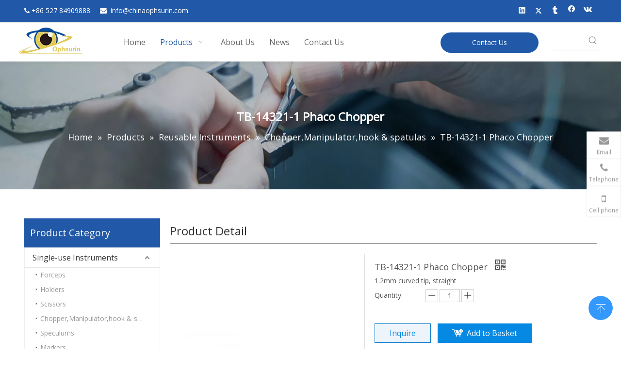

--- FILE ---
content_type: text/html;charset=utf-8
request_url: https://www.chinaophsurin.com/TB-14321-1-Phaco-Chopper-pd46546011.html
body_size: 47074
content:
<!DOCTYPE html> <html lang="en" prefix="og: http://ogp.me/ns#" style="height: auto;"> <head> <link rel="preconnect" href="https://iprorwxhjlmklm5p-static.micyjz.com"/> <link rel="preconnect" href="https://rqrorwxhjlmklm5p-static.micyjz.com"/> <link rel="preconnect" href="https://jmrorwxhjlmklm5p-static.micyjz.com"/><script>document.write=function(e){documentWrite(document.currentScript,e)};function documentWrite(documenturrentScript,e){var i=document.createElement("span");i.innerHTML=e;var o=i.querySelectorAll("script");if(o.length)o.forEach(function(t){if(t.src&&t.src!=""){var script=document.createElement("script");script.src=t.src;document.body.appendChild(script)}});document.body.appendChild(i)}
window.onloadHack=function(func){if(!!!func||typeof func!=="function")return;if(document.readyState==="complete")func();else if(window.addEventListener)window.addEventListener("load",func,false);else if(window.attachEvent)window.attachEvent("onload",func,false)};</script> <title>TB-14321-1 Phaco Chopper - Buy TB-14321-1 Phaco Chopper Product on Ophsurin Co., Ltd</title> <meta name="keywords" content="TB-14321-1 Phaco Chopper"/> <meta name="description" content="TB-14321-1 Phaco Chopper , find complete details about TB-14321-1 Phaco Chopper , TB-14321-1 Phaco Chopper - Ophsurin Co., Ltd"/> <link data-type="dns-prefetch" data-domain="jmrorwxhjlmklm5p-static.micyjz.com" rel="dns-prefetch" href="//jmrorwxhjlmklm5p-static.micyjz.com"> <link data-type="dns-prefetch" data-domain="iprorwxhjlmklm5p-static.micyjz.com" rel="dns-prefetch" href="//iprorwxhjlmklm5p-static.micyjz.com"> <link data-type="dns-prefetch" data-domain="rqrorwxhjlmklm5p-static.micyjz.com" rel="dns-prefetch" href="//rqrorwxhjlmklm5p-static.micyjz.com"> <link rel="amphtml" href="https://www.chinaophsurin.com/amp/TB-14321-1-Phaco-Chopper-pd46546011.html"/> <link rel="canonical" href="https://www.chinaophsurin.com/TB-14321-1-Phaco-Chopper-pd46546011.html"/> <meta http-equiv="X-UA-Compatible" content="IE=edge"/> <meta name="renderer" content="webkit"/> <meta http-equiv="Content-Type" content="text/html; charset=utf-8"/> <meta name="viewport" content="width=device-width, initial-scale=1, user-scalable=no"/> <link href="https://iprorwxhjlmklm5p-static.micyjz.com/cloud/ljBpoKjjlmSRkjpjlkkliq/TB-800-800.jpg" as="image" rel="preload" fetchpriority="high"/> <link rel="icon" href="//iprorwxhjlmklm5p-static.micyjz.com/cloud/lkBpoKjjlmSRjjklpkiqiq/bitbug_favicon.ico"> <link rel="preload" type="text/css" as="style" href="//iprorwxhjlmklm5p-static.micyjz.com/concat/8jilKBx98aRyiSnqlonjnqqlmnl/static/assets/widget/mobile_head/style07/style07.css,/static/assets/widget/mobile_head/css/headerStyles.css,/static/assets/widget/style/component/langBar/langBar.css,/static/assets/widget/style/component/follow/widget_setting_iconSize/iconSize24.css,/static/assets/style/bootstrap/cus.bootstrap.grid.system.css,/static/assets/style/fontAwesome/4.7.0/css/font-awesome.css,/static/assets/style/iconfont/iconfont.css,/static/assets/widget/script/plugins/gallery/colorbox/colorbox.css,/static/assets/style/bootstrap/cus.bootstrap.grid.system.split.css,/static/assets/widget/style/component/graphic/graphic.css,/static/assets/widget/script/plugins/picture/animate.css,/static/assets/widget/script/plugins/tooltipster/css/tooltipster.css,/static/assets/widget/style/component/follow/public/public.css,/static/assets/widget/style/component/pictureNew/widget_setting_description/picture.description.css" onload="this.onload=null;this.rel='stylesheet'"/> <link rel="preload" type="text/css" as="style" href="//rqrorwxhjlmklm5p-static.micyjz.com/concat/yjilKBvc57RxiSnqlonjnqqlmnl/static/assets/widget/style/component/pictureNew/public/public.css,/static/assets/widget/style/component/pictureNew/widget_setting_hoverEffect/picture.hoverEffect.css,/static/assets/widget/style/component/buttonGroup/buttonGroup.css,/static/assets/widget/style/component/onlineService/public/public.css,/static/assets/widget/style/component/onlineService/widget_setting_showStyle/float.css,/static/assets/widget/style/component/onlineService/widget_setting_showStyle/style7.css" onload="this.onload=null;this.rel='stylesheet'"/> <link rel="stylesheet" type="text/css" href="//iprorwxhjlmklm5p-static.micyjz.com/concat/8jilKBx98aRyiSnqlonjnqqlmnl/static/assets/widget/mobile_head/style07/style07.css,/static/assets/widget/mobile_head/css/headerStyles.css,/static/assets/widget/style/component/langBar/langBar.css,/static/assets/widget/style/component/follow/widget_setting_iconSize/iconSize24.css,/static/assets/style/bootstrap/cus.bootstrap.grid.system.css,/static/assets/style/fontAwesome/4.7.0/css/font-awesome.css,/static/assets/style/iconfont/iconfont.css,/static/assets/widget/script/plugins/gallery/colorbox/colorbox.css,/static/assets/style/bootstrap/cus.bootstrap.grid.system.split.css,/static/assets/widget/style/component/graphic/graphic.css,/static/assets/widget/script/plugins/picture/animate.css,/static/assets/widget/script/plugins/tooltipster/css/tooltipster.css,/static/assets/widget/style/component/follow/public/public.css,/static/assets/widget/style/component/pictureNew/widget_setting_description/picture.description.css"/> <link rel="stylesheet" type="text/css" href="//rqrorwxhjlmklm5p-static.micyjz.com/concat/yjilKBvc57RxiSnqlonjnqqlmnl/static/assets/widget/style/component/pictureNew/public/public.css,/static/assets/widget/style/component/pictureNew/widget_setting_hoverEffect/picture.hoverEffect.css,/static/assets/widget/style/component/buttonGroup/buttonGroup.css,/static/assets/widget/style/component/onlineService/public/public.css,/static/assets/widget/style/component/onlineService/widget_setting_showStyle/float.css,/static/assets/widget/style/component/onlineService/widget_setting_showStyle/style7.css"/> <link rel="preload" type="text/css" as="style" href="//rqrorwxhjlmklm5p-static.micyjz.com/concat/voipKBsegxRsiSoqiqirrqjjoik/static/assets/widget/script/plugins/smartmenu/css/navigation.css,/static/assets/widget/style/component/button/button.css,/static/assets/widget/style/component/prodSearchNew/prodSearchNew.css,/static/assets/widget/style/component/prodsearch/prodsearch.css,/static/assets/widget/style/component/position/position.css,/static/assets/widget/style/component/prodGroupCategory/prodGroupCategory.css,/static/assets/widget/style/component/articlecategory/slightsubmenu.css,/static/assets/widget/style/component/prodGroupCategory/proGroupCategoryFix.css,/static/assets/widget/style/component/proddetail/public/public.css,/static/assets/widget/style/component/proddetail/public/comment.css,/static/assets/widget/style/component/proddetail/label/label.css,/static/assets/widget/style/component/orderList/public/public.css,/static/assets/widget/script/plugins/videojs/video-js.min.css,/static/assets/widget/script/plugins/select2/select2.css" onload="this.onload=null;this.rel='stylesheet'"/> <link rel="preload" type="text/css" as="style" href="//jmrorwxhjlmklm5p-static.micyjz.com/concat/0rijKBhhstRdiSoqiqirrqjjoil/static/assets/widget/style/component/tiptap_richText/tiptap_richText.css,/static/assets/widget/script/plugins/owlcarousel/owl.carousel.css,/static/assets/widget/script/plugins/owlcarousel/owl.theme.css,/static/assets/widget/style/component/proddetail/widget_style/viewer.min.css,/static/assets/widget/script/plugins/easyzoom/css/easyzoom.css,/static/assets/widget/script/plugins/gallery/colorbox/colorbox.css,/static/assets/widget/script/plugins/owlcarousel/masterslider.css,/static/assets/widget/script/plugins/owlcarousel/style.css,/static/assets/widget/script/plugins/owlcarousel/ms-showcase2.css,/static/assets/widget/style/component/proddetail/widget_style/style_2.css,/static/assets/widget/style/component/shoppingcartStatus/shoppingcartStatus.css,/static/assets/widget/script/plugins/slick/slick.css,/static/assets/widget/style/component/prodlistAsync/widget_style/style_11.css,/static/assets/widget/style/component/relatedProducts/relatedProducts.css" onload="this.onload=null;this.rel='stylesheet'"/> <link rel="preload" type="text/css" as="style" href="//iprorwxhjlmklm5p-static.micyjz.com/concat/6likKBuvz1RhiSoqiqirrqjjoil/static/assets/widget/style/component/touchgraphicslider/touchgraphicslider.css,/static/assets/widget/style/component/quicknavigation/quicknavigation.css" onload="this.onload=null;this.rel='stylesheet'"/> <link rel="stylesheet" type="text/css" href="//rqrorwxhjlmklm5p-static.micyjz.com/concat/voipKBsegxRsiSoqiqirrqjjoik/static/assets/widget/script/plugins/smartmenu/css/navigation.css,/static/assets/widget/style/component/button/button.css,/static/assets/widget/style/component/prodSearchNew/prodSearchNew.css,/static/assets/widget/style/component/prodsearch/prodsearch.css,/static/assets/widget/style/component/position/position.css,/static/assets/widget/style/component/prodGroupCategory/prodGroupCategory.css,/static/assets/widget/style/component/articlecategory/slightsubmenu.css,/static/assets/widget/style/component/prodGroupCategory/proGroupCategoryFix.css,/static/assets/widget/style/component/proddetail/public/public.css,/static/assets/widget/style/component/proddetail/public/comment.css,/static/assets/widget/style/component/proddetail/label/label.css,/static/assets/widget/style/component/orderList/public/public.css,/static/assets/widget/script/plugins/videojs/video-js.min.css,/static/assets/widget/script/plugins/select2/select2.css"/> <link rel="stylesheet" type="text/css" href="//jmrorwxhjlmklm5p-static.micyjz.com/concat/0rijKBhhstRdiSoqiqirrqjjoil/static/assets/widget/style/component/tiptap_richText/tiptap_richText.css,/static/assets/widget/script/plugins/owlcarousel/owl.carousel.css,/static/assets/widget/script/plugins/owlcarousel/owl.theme.css,/static/assets/widget/style/component/proddetail/widget_style/viewer.min.css,/static/assets/widget/script/plugins/easyzoom/css/easyzoom.css,/static/assets/widget/script/plugins/gallery/colorbox/colorbox.css,/static/assets/widget/script/plugins/owlcarousel/masterslider.css,/static/assets/widget/script/plugins/owlcarousel/style.css,/static/assets/widget/script/plugins/owlcarousel/ms-showcase2.css,/static/assets/widget/style/component/proddetail/widget_style/style_2.css,/static/assets/widget/style/component/shoppingcartStatus/shoppingcartStatus.css,/static/assets/widget/script/plugins/slick/slick.css,/static/assets/widget/style/component/prodlistAsync/widget_style/style_11.css,/static/assets/widget/style/component/relatedProducts/relatedProducts.css"/> <link rel="stylesheet" type="text/css" href="//iprorwxhjlmklm5p-static.micyjz.com/concat/6likKBuvz1RhiSoqiqirrqjjoil/static/assets/widget/style/component/touchgraphicslider/touchgraphicslider.css,/static/assets/widget/style/component/quicknavigation/quicknavigation.css"/> <style>@media(min-width:990px){[data-type="rows"][data-level="rows"]{display:flex}}</style> <style id="speed3DefaultStyle">@supports not(aspect-ratio:1/1){.prodlist-wrap li .prodlist-cell{position:relative;padding-top:100%;width:100%}.prodlist-lists-style-13 .prod_img_a_t13,.prodlist-lists-style-12 .prod_img_a_t12,.prodlist-lists-style-nophoto-11 .prod_img_a_t12{position:unset !important;min-height:unset !important}.prodlist-wrap li .prodlist-picbox img{position:absolute;width:100%;left:0;top:0}}.piclist360 .prodlist-pic4-3 li .prodlist-display{max-width:100%}@media(max-width:600px){.prodlist-fix-num li{width:50% !important}}</style> <template id="appdStylePlace"></template> <link href="//rqrorwxhjlmklm5p-static.micyjz.com/theme/ijjrKBjomjRliSjomjRllSkjmmRljSijSRrjpimrqrnimlqnj/style/style.css" type="text/css" rel="preload" as="style" onload="this.onload=null;this.rel='stylesheet'" data-theme="true"/> <link href="//rqrorwxhjlmklm5p-static.micyjz.com/theme/ijjrKBjomjRliSjomjRllSkjmmRljSijSRrjpimrqrnimlqnj/style/style.css" type="text/css" rel="stylesheet"/> <style guid='u_bdae1cbd8e704240a0d1c901d063b942' emptyRender='true' placeholder='true' type='text/css'></style> <link href="//iprorwxhjlmklm5p-static.micyjz.com/site-res/rnkoKBjomjRllSkjmmRljSorkjrpRliSoqqlrmRljSjrrnjprmnprjRjiSnqlopjjqrjrrSRil.css?1756425754759" rel="preload" as="style" onload="this.onload=null;this.rel='stylesheet'" data-extStyle="true" type="text/css" data-extAttr="20250829085202"/> <link href="//iprorwxhjlmklm5p-static.micyjz.com/site-res/rnkoKBjomjRllSkjmmRljSorkjrpRliSoqqlrmRljSjrrnjprmnprjRjiSnqlopjjqrjrrSRil.css?1756425754759" data-extAttr="20250829085202" type="text/css" rel="stylesheet"/> <template data-js-type='style_respond' data-type='inlineStyle'></template><template data-js-type='style_head' data-type='inlineStyle'><style guid='8ef1fe5c-cfed-4759-973c-65657424a928' pm_pageStaticHack='' jumpName='head' pm_styles='head' type='text/css'>.sitewidget-button-20220323111315 .backstage-component-btn{box-shadow:0}.button-left-animate i{position:absolute;left:15px;top:50%;transform:translateY(-50%)}.sitewidget-button-20220323111315 a.backstage-component-btncolor{background-color:#2159a8;color:#fff;border-radius:50px;border-color:#333;border-style:solid;border-width:0;box-sizing:content-box}.sitewidget-button-20220323111315 a.backstage-component-btndefault{border-style:solid;border-width:1px;border-radius:3px}.sitewidget-button-20220323111315 a.backstage-component-btncolorActive{background-image:none;background-color:!important;color:!important;border-radius:50px;border-color:#333;border-style:solid;border-width:0;height:auto !important}.sitewidget-button-20220323111315 a.backstage-component-btncolorhover:hover{background-image:none;background-color:#333;color:#fff;border-radius:50px;border-color:#333;border-style:solid;border-width:0}.sitewidget-prodCategory-20220323154636.category-default-simple .sitewidget-bd>ul>li>a{font-size:16px;line-height:40px;color:#333}.sitewidget-prodCategory-20220323154636.category-default-simple .sitewidget-bd>ul>li>span{top:8px}.sitewidget-prodCategory-20220323154636.category-default-gray .sitewidget-bd>ul>li>span{right:16px}.sitewidget-prodCategory-20220323154636.category-default-simple .sitewidget-bd>ul>li>a:hover{color:#2159a8}.sitewidget-prodCategory-20220323154636.category-default-simple i.list-mid-dot{top:17px;background:#333}.sitewidget-prodCategory-20220323154636.category-default-simple .sitewidget-bd>ul>li>a:hover+i.list-mid-dot{background:#2159a8}.sitewidget-prodCategory-20220323154636.category-default-simple .sitewidget-bd li.on>a{color:#2159a8 !important}.sitewidget-prodCategory-20220323154636.category-default-simple .sitewidget-bd>ul>li.on>a+i.list-mid-dot{background:#2159a8}.sitewidget-prodDetail-20141127140104 .proddetail-wrap .video-js video{height:100% !important}.sitewidget-prodDetail-20141127140104 .prodetail-slider .prod-pic-item .prodetail-slider-btn{color:black}.sitewidget-prodDetail-20141127140104 .ms-skin-default .ms-nav-next,.sitewidget-prodDetail-20141127140104 .ms-skin-default .ms-nav-prev{color:black}.sitewidget-prodDetail-20141127140104 .pro-this-prodBrief table{max-width:100%}.sitewidget-prodDetail-20141127140104 #orderModel{display:inline-block}.sitewidget-prodDetail-20141127140104 #paypalBtn #paypal-button-container{padding:0}.sitewidget-prodDetail-20141127140104 #paypalBtn #paypal-button-container .paypal-buttons>iframe.component-frame{z-index:1}.proddetail-picArea{position:relative}.sitewidget-prodDetail-20141127140104 .switch3D{bottom:10px}@media(max-width:990px){.sitewidget-prodDetail-20141127140104 .threeDBox{top:20px}}@media(max-width:569px){.sitewidget-prodDetail-20141127140104 .threeDBox{top:0}}@media(max-width:500px){.sitewidget-prodDetail-20141127140104 .switch3D{bottom:15px}}.new-threed-box{position:fixed;top:50%;left:50%;transform:translate(-50%,-50%);box-shadow:0 0 20px 0 rgba(0,0,0,0.2);z-index:10000000000000;line-height:1;border-radius:10px}.new-threed-box iframe{width:950px;height:720px;max-width:100vw;max-height:100vh;border-radius:10px;border:0}.new-threed-box iframe .only_full_width{display:block !important}.new-threed-box .close{position:absolute;right:11px;top:12px;width:18px;height:18px;cursor:pointer}@media(max-width:800px){.new-threed-box iframe{width:100vw;height:100vh;border-radius:0}.new-threed-box{border-radius:0}}.sitewidget-prodDetail-20141127140104 .sitewidget-bd .tinymce-render-box *{all:revert-layer}.sitewidget-prodDetail-20141127140104 .sitewidget-bd .tinymce-render-box img{vertical-align:middle;max-width:100%}.sitewidget-prodDetail-20141127140104 .sitewidget-bd .tinymce-render-box iframe{max-width:100%}.sitewidget-prodDetail-20141127140104 .sitewidget-bd .tinymce-render-box table{border-collapse:collapse}.sitewidget-prodDetail-20141127140104 .sitewidget-bd .tinymce-render-box *{margin:0}.sitewidget-prodDetail-20141127140104 .sitewidget-bd .tinymce-render-box table:not([cellpadding]) td,.sitewidget-prodDetail-20141127140104 .sitewidget-bd .tinymce-render-box table:not([cellpadding]) th{padding:.4rem}.sitewidget-prodDetail-20141127140104 .sitewidget-bd .tinymce-render-box table[border]:not([border="0"]):not([style*=border-width]) td,.sitewidget-prodDetail-20141127140104 .sitewidget-bd .tinymce-render-box table[border]:not([border="0"]):not([style*=border-width]) th{border-width:1px}.sitewidget-prodDetail-20141127140104 .sitewidget-bd .tinymce-render-box table[border]:not([border="0"]):not([style*=border-style]) td,.sitewidget-prodDetail-20141127140104 .sitewidget-bd .tinymce-render-box table[border]:not([border="0"]):not([style*=border-style]) th{border-style:solid}.sitewidget-prodDetail-20141127140104 .sitewidget-bd .tinymce-render-box table[border]:not([border="0"]):not([style*=border-color]) td,.sitewidget-prodDetail-20141127140104 .sitewidget-bd .tinymce-render-box table[border]:not([border="0"]):not([style*=border-color]) th{border-color:#ccc}.sitewidget-prodDetail-20141127140104 .prod_member_desc{position:relative}.sitewidget-prodDetail-20141127140104 .prod_member_desc .prod_member_desc_pop{display:none;position:absolute;border:1px solid #ccc;background:#fff;width:300px;border-radius:6px;padding:5px 8px;left:0;z-index:1000}.sitewidget-prodDetail-20141127140104 .prod_member_desc .prod_member_desc_icon{margin:0 1px;width:12px;height:12px;cursor:pointer;transform:translateY(-4px)}.sitewidget-button-20180904140725 .backstage-component-btn{box-shadow:0 0 8px 2px rgba(51,51,51,0.2)}.button-left-animate i{position:absolute;left:15px;top:50%;transform:translateY(-50%)}.sitewidget-button-20180904140725 a.backstage-component-btncolor{background-color:#2159a8;color:#fff;border-radius:0;border-color:#333;border-style:solid;border-width:0;box-sizing:content-box}.sitewidget-button-20180904140725 a.backstage-component-btndefault{border-style:solid;border-width:1px;border-radius:3px}.sitewidget-button-20180904140725 a.backstage-component-btncolorActive{background-image:none;background-color:!important;color:!important;border-radius:0;border-color:#333;border-style:solid;border-width:0;height:auto !important}.sitewidget-button-20180904140725 a.backstage-component-btncolorhover:hover{background-image:none;background-color:#333;color:#fff;border-radius:0;border-color:#333;border-style:solid;border-width:0}.sitewidget-relatedProducts-20180828140727 .sitewidget-relatedProducts-container .InquireAndBasket,.sitewidget-relatedProducts-20180828140727 .sitewidget-relatedProducts-container .prodlist-pro-inquir,.sitewidget-relatedProducts-20180828140727 .sitewidget-relatedProducts-container .default-addbasket,.sitewidget-relatedProducts-20180828140727 .sitewidget-relatedProducts-container .prodlist-parameter-btns .default-button{color:;background-color:}.sitewidget-relatedProducts-20180828140727 .sitewidget-relatedProducts-container .InquireAndBasket i,.sitewidget-relatedProducts-20180828140727 .sitewidget-relatedProducts-container .prodlist-pro-inquir i,.sitewidget-relatedProducts-20180828140727 .sitewidget-relatedProducts-container.InquireAndBasket span,.sitewidget-relatedProducts-20180828140727 .sitewidget-relatedProducts-container .prodlist-pro-inquir span .sitewidget-relatedProducts-20180828140727 .prodlist-parameter-btns .default-button{color:}.sitewidget-relatedProducts-20180828140727 .sitewidget-relatedProducts-container .related-prod-video{display:block;position:relative;z-index:1}.sitewidget-relatedProducts-20180828140727 .sitewidget-relatedProducts-container .related-prod-video .related-prod-video-play-icon{background:rgba(0,0,0,0.50);border-radius:14px;color:#fff;padding:0 10px;left:10px;bottom:20px;cursor:pointer;font-size:12px;position:absolute;z-index:10}.sitewidget-relatedProducts .sitewidget-relatedProducts-hasBtns{padding:0 35px}</style></template><template data-js-type='style_respond' data-type='inlineStyle'></template><template data-js-type='style_head' data-type='inlineStyle'></template><script data-ignoreMinify="true">
	function loadInlineStyle(){
		var allInlineStyle = document.querySelectorAll("template[data-type='inlineStyle']");
		var length = document.querySelectorAll("template[data-type='inlineStyle']").length;
		for(var i = 0;i < length;i++){
			var style = allInlineStyle[i].innerHTML;
			allInlineStyle[i].outerHTML = style;
		}
	}
loadInlineStyle();
</script> <link rel='preload' as='style' onload='this.onload=null;this.rel="stylesheet"' href='https://fonts.googleapis.com/css?family=Open+Sans:400&display=swap' data-type='1' type='text/css' media='all'/> <script type="text/javascript" data-src="//jmrorwxhjlmklm5p-static.micyjz.com/static/t-xoBpBKsKoowlmx7n/assets/script/jquery-1.11.0.concat.js"></script> <script type="text/javascript" data-src="//ld-analytics.micyjz.com/lqilKBkjmmRlrSSRRQRijSorirlr/ltm-web.js?v=1756428722000"></script><script type="text/x-delay-ids" data-type="delayIds" data-device="pc" data-xtype="0" data-delayIds='[178152974,170344134,178152984,170287904,170345504,170360844,170350524,170347064,170287334,170288214,170287154,170288224,170426864,170289214,170288204,170289224,170392214,170385574,170288114,170288144,170289054,170288094,170288014,170288124,170288074,170289064]'></script> <script guid='4daf4069-a65a-4df5-bbf1-7990c804a7dc' pm_pageStaticHack='true' jumpName='head' pm_scripts='head' type='text/javascript'>try{(function(window,undefined){var phoenixSite=window.phoenixSite||(window.phoenixSite={});phoenixSite.lanEdition="EN_US";var page=phoenixSite.page||(phoenixSite.page={});page.cdnUrl="//iprorwxhjlmklm5p-static.micyjz.com";page.siteUrl="https://www.chinaophsurin.com";page.lanEdition=phoenixSite.lanEdition;page._menu_prefix="";page._menu_trans_flag="";page._captcha_domain_prefix="captcha.c";page._pId="hmAphKlWDnft";phoenixSite._sViewMode="true";phoenixSite._templateSupport="false";phoenixSite._singlePublish=
"false"})(this)}catch(e){try{console&&console.log&&console.log(e)}catch(e){}};</script> <script id='u_0cf5d98dd9d348738f4cf45f9947369f' guid='u_0cf5d98dd9d348738f4cf45f9947369f' pm_script='init_top' type='text/javascript'>try{(function(window,undefined){var datalazyloadDefaultOptions=window.datalazyloadDefaultOptions||(window.datalazyloadDefaultOptions={});datalazyloadDefaultOptions["version"]="3.0.0";datalazyloadDefaultOptions["isMobileViewer"]="false";datalazyloadDefaultOptions["hasCLSOptimizeAuth"]="false";datalazyloadDefaultOptions["_version"]="3.0.0";datalazyloadDefaultOptions["isPcOptViewer"]="false"})(this);(function(window,undefined){window.__ph_optSet__='{"loadImgType":"0","isOpenFlagUA":true,"v30NewMode":"1","idsVer":"1","docReqType":"0","docDecrease":"1","docCallback":"1"}'})(this)}catch(e){try{console&&
console.log&&console.log(e)}catch(e){}};</script> <script id='u_098bb04a713846448c9c01a9b3e8f03f' guid='u_098bb04a713846448c9c01a9b3e8f03f' type='text/javascript'>try{var thisUrl=location.host;var referUrl=document.referrer;if(referUrl.indexOf(thisUrl)==-1)localStorage.setItem("landedPage",document.URL)}catch(e){try{console&&console.log&&console.log(e)}catch(e){}};</script> </head> <body class=" frontend-body-canvas "> <div id='backstage-headArea' headFlag='1' class='hideForMobile'><div class="outerContainer" data-mobileBg="true" id="outerContainer_1648005048894" data-type="outerContainer" data-level="rows"><div class="container" data-type="container" data-level="rows" cnttype="backstage-container-mark"><div class="row" data-type="rows" data-level="rows" data-attr-xs="null" data-attr-sm="null"><div class="col-md-6" id="column_1648005328825" data-type="columns" data-level="columns"><div id="location_1648005328826" data-type="locations" data-level="rows"><div class="backstage-stwidgets-settingwrap " id="component_jPALmfDEuaUt" data-scope="0" data-settingId="jPALmfDEuaUt" data-relationCommonId="hmAphKlWDnft" data-classAttr="sitewidget-text-20220323111528"> <div class="sitewidget-text sitewidget-text-20220323111528 sitewidget-olul-liststyle"> <div class=" sitewidget-bd "> <span style="color:#ffffff;"><i class="fa"></i> +</span>86 527 84909888&nbsp;&nbsp;<span style="color:#ffffff;">&nbsp;&nbsp;&nbsp;<i class="fa"></i>&nbsp; </span><a href="mailto:info@chinaophsurin.com" rel="nofollow"><span style="color:#ffffff;">in</span>fo@chinaophsurin.com</a> </div> </div> <script type="text/x-delay-script" data-id="jPALmfDEuaUt" data-jsLazyloadType="1" data-alias="text" data-jsLazyload='true' data-type="component" data-jsDepand='["//rqrorwxhjlmklm5p-static.micyjz.com/static/t-wrBpBKiKyixomp7r/assets/widget/script/compsettings/comp.text.settings.js"]' data-jsThreshold='5' data-cssDepand='' data-cssThreshold='5'>(function(window,$,undefined){})(window,$);</script><template data-type='js_template' data-settingId='jPALmfDEuaUt'><script id='u_41e5bd59d5414fc18df1f4b6e28e4a8e' guid='u_41e5bd59d5414fc18df1f4b6e28e4a8e' type='text/javascript'>try{$(function(){$(".sitewidget-text-20220323111528 .sitewidget-bd a").each(function(){if($(this).attr("href"))if($(this).attr("href").indexOf("#")!=-1){console.log("anchor-link",$(this));$(this).attr("anchor-link","true")}})})}catch(e){try{console&&console.log&&console.log(e)}catch(e){}};</script></template> </div> </div></div><div class="col-md-6" id="column_1648005536985" data-type="columns" data-level="columns"><div id="location_1648005536986" data-type="locations" data-level="rows"><div class="backstage-stwidgets-settingwrap" id="component_hUABcKiEHfQt" data-scope="0" data-settingId="hUABcKiEHfQt" data-relationCommonId="hmAphKlWDnft" data-classAttr="sitewidget-share-20220323111854"> <div class="sitewidget-share sitewidget-share-20220323111854 "> <div class="sitewidget-bd"> <a class=" share-a share-linkedin" href="javascript:;" rel='nofollow' title="Linkedin"> <span class=" noneRotate social-icon-24 social-icon-white social-icon-linkedin"></span> </a> <a class=" share-a share-twitter" href="javascript:;" rel='nofollow' title="Twitter"> <span class=" noneRotate social-icon-24 social-icon-white social-icon-twitter"></span> </a> <a class=" share-a share-tumblr" href="javascript:;" rel='nofollow' title="tumblr"> <span class=" noneRotate social-icon-24 social-icon-white social-icon-tumblr"></span> </a> <a class=" share-a share-facebook" href="javascript:;" rel='nofollow' title="Facebook"> <span class=" noneRotate social-icon-24 social-icon-white social-icon-facebook"></span> </a> <a class=" share-a share-vk" href="javascript:;" rel='nofollow' title="vk"> <span class=" noneRotate social-icon-24 social-icon-white social-icon-vk"></span> </a> </div> </div> <script type="text/x-delay-script" data-id="hUABcKiEHfQt" data-jsLazyloadType="1" data-alias="share" data-jsLazyload='true' data-type="component" data-jsDepand='["//jmrorwxhjlmklm5p-static.micyjz.com/static/t-spBpBKrKsxpsrx7m/assets/widget/script/plugins/share/jquery.share.js","//iprorwxhjlmklm5p-static.micyjz.com/static/t-jiBpBKpKwisxqs7n/assets/widget/script/plugins/tooltipster/js/jquery.tooltipster.js"]' data-jsThreshold='5' data-cssDepand='' data-cssThreshold='5'>(function(window,$,undefined){try{(function(window,$,undefined){$(function(){$("#component_hUABcKiEHfQt").phoenix_share({"wechatPreventClick":true,"fontendUrl":"https://www.chinaophsurin.com"})})})(window,jQuery)}catch(e){try{console&&console.log&&console.log(e)}catch(e){}}try{(function(window,$,undefined){$(function(){if(phoenixSite.lanEdition&&phoenixSite.lanEdition!="ZH_CN"){$(".share-a.share-wechat").attr("title","WeChat");$(".share-a.share-pinterest").attr("title","pinterest");$(".share-a.share-douban").attr("title",
"Douban");$(".share-a.share-renren").attr("title","Renren");$(".share-a.share-qzone").attr("title","Qzone");$(".share-a.share-sinaweibo").attr("title","Weibo");$(".share-a.share-wechat .social-follow-vert-text").text("WeChat");$(".share-a.share-pinterest .social-follow-vert-text").text("pinterest");$(".share-a.share-douban .social-follow-vert-text").text("Douban");$(".share-a.share-renren .social-follow-vert-text").text("Renren");$(".share-a.share-qzone .social-follow-vert-text").text("Qzone");$(".share-a.share-sinaweibo .social-follow-vert-text").text("Weibo");
$(".share-a.share-wechat .social-follow-hori-text").text("WeChat");$(".share-a.share-pinterest .social-follow-hori-text").text("pinterest");$(".share-a.share-douban .social-follow-hori-text").text("Douban");$(".share-a.share-renren .social-follow-hori-text").text("Renren");$(".share-a.share-qzone .social-follow-hori-text").text("Qzone");$(".share-a.share-sinaweibo .social-follow-hori-text").text("Weibo")}})})(window,jQuery)}catch(e){try{console&&console.log&&console.log(e)}catch(e){}}})(window,$);</script></div> </div></div></div></div></div><div class="outerContainer" data-mobileBg="true" id="outerContainer_1535348779128" data-type="outerContainer" data-level="rows" autohold><div class="container" data-type="container" data-level="rows" cnttype="backstage-container-mark" data-module-radio="1" data-module-width="1200" data-module-set="true"><style id="outerContainer_1535348779128_moduleStyle">@media(min-width:1200px){#outerContainer_1535348779128 div[data-type="container"]{max-width:1200px}}}</style><div class="row" data-type="rows" data-level="rows" data-attr-xs="null" data-attr-sm="null"><div class="col-md-12" id="column_1535347594607" data-type="columns" data-level="columns"><div class="row" data-type="rows" data-level="rows"><div class="col-md-2" id="column_1535452931488" data-type="columns" data-level="columns"><div id="location_1535452931491" data-type="locations" data-level="rows"><div class="backstage-stwidgets-settingwrap" scope="0" settingId="oLKVmfWIwTUE" id="component_oLKVmfWIwTUE" relationCommonId="hmAphKlWDnft" classAttr="sitewidget-logo-20180827134618"> <div class="sitewidget-pictureNew sitewidget-logo sitewidget-logo-20180827134618"> <div class="sitewidget-bd"> <div class="picture-resize-wrap " style="position: relative; width: 100%; text-align: left; "> <span class="picture-wrap pic-style-default 666 animated bounceInDown" data-ee="animated bounceInDown" id="picture-wrap-oLKVmfWIwTUE" style="display: inline-block; position: relative;max-width: 100%;"> <a class="imgBox mobile-imgBox" style="display: inline-block; position: relative;max-width: 100%;" href="/index.html"> <img class="img-default-bgc" data-src="//iprorwxhjlmklm5p-static.micyjz.com/cloud/lpBpoKjjlmSRjjklrnlnio/130.png" src="//iprorwxhjlmklm5p-static.micyjz.com/cloud/lpBpoKjjlmSRjjklrnlnio/130.png" alt="130" title="" phoenixLazyload='true'/> </a> </span> </div> </div> </div> </div> <script type="text/x-delay-script" data-id="oLKVmfWIwTUE" data-jsLazyloadType="1" data-alias="logo" data-jsLazyload='true' data-type="component" data-jsDepand='["//rqrorwxhjlmklm5p-static.micyjz.com/static/t-lkBpBKkKlplwsz7r/assets/widget/script/plugins/jquery.lazyload.js","//jmrorwxhjlmklm5p-static.micyjz.com/static/t-ilBoBKrKlwrolo7m/assets/widget/script/compsettings/comp.logo.settings.js"]' data-jsThreshold='5' data-cssDepand='' data-cssThreshold='5'>(function(window,$,undefined){try{(function(window,$,undefined){var respSetting={},temp;$(function(){$("#picture-wrap-oLKVmfWIwTUE").on("webkitAnimationEnd webkitTransitionEnd mozAnimationEnd MSAnimationEnd oanimationend animationend",function(){var rmClass="animated bounce zoomIn pulse rotateIn swing fadeIn bounceInDown bounceInLeft bounceInRight bounceInUp fadeInDownBig fadeInLeftBig fadeInRightBig fadeInUpBig zoomInDown zoomInLeft zoomInRight zoomInUp";$(this).removeClass(rmClass)});var version=
$.trim("20200313131553");if(!!!version)version=undefined;if(phoenixSite.phoenixCompSettings&&typeof phoenixSite.phoenixCompSettings.logo!=="undefined"&&phoenixSite.phoenixCompSettings.logo.version==version&&typeof phoenixSite.phoenixCompSettings.logo.logoLoadEffect=="function"){phoenixSite.phoenixCompSettings.logo.logoLoadEffect("oLKVmfWIwTUE",".sitewidget-logo-20180827134618","animated bounceInDown","",respSetting);if(!!phoenixSite.phoenixCompSettings.logo.version&&phoenixSite.phoenixCompSettings.logo.version!=
"1.0.0")loadAnimationCss();return}var resourceUrl="//iprorwxhjlmklm5p-static.micyjz.com/static/assets/widget/script/compsettings/comp.logo.settings.js?_\x3d1756425754759";if(phoenixSite&&phoenixSite.page){var cdnUrl=phoenixSite.page.cdnUrl;if(cdnUrl&&cdnUrl!="")resourceUrl=cdnUrl+"/static/assets/widget/script/compsettings/comp.logo.settings.js?_\x3d1756425754759"}var callback=function(){phoenixSite.phoenixCompSettings.logo.logoLoadEffect("oLKVmfWIwTUE",".sitewidget-logo-20180827134618","animated bounceInDown",
"",respSetting);if(!!phoenixSite.phoenixCompSettings.logo.version&&phoenixSite.phoenixCompSettings.logo.version!="1.0.0")loadAnimationCss()};if(phoenixSite.cachedScript)phoenixSite.cachedScript(resourceUrl,callback());else $.getScript(resourceUrl,callback())});function loadAnimationCss(){var link=document.createElement("link");link.rel="stylesheet";link.type="text/css";link.href="//rqrorwxhjlmklm5p-static.micyjz.com/static/assets/widget/script/plugins/picture/animate.css?1756425754759";var head=document.getElementsByTagName("head")[0];
head.appendChild(link)}try{loadTemplateImg("sitewidget-logo-20180827134618")}catch(e){try{console&&(console.log&&console.log(e))}catch(e){}}})(window,jQuery)}catch(e){try{console&&console.log&&console.log(e)}catch(e){}}})(window,$);</script> </div></div><div class="col-md-6" id="column_1648005913122" data-type="columns" data-level="columns"><div id="location_1648005913123" data-type="locations" data-level="rows"><div class="backstage-stwidgets-settingwrap" scope="0" settingId="cpfgcADFKkhZ" id="component_cpfgcADFKkhZ" relationCommonId="hmAphKlWDnft" classAttr="sitewidget-navigation_style-20220323112501"> <div class="sitewidget-navigation_style sitewidget-navnew fix sitewidget-navigation_style-20220323112501 navnew-wide-style3 navnew-style3 navnew-way-slide navnew-slideRight"> <a href="javascript:;" class="navnew-thumb-switch navnew-thumb-way-slide navnew-thumb-slideRight" style="background-color:transparent"> <span class="nav-thumb-ham first" style="background-color:#333333"></span> <span class="nav-thumb-ham second" style="background-color:#333333"></span> <span class="nav-thumb-ham third" style="background-color:#333333"></span> </a> <style>@media(min-width:1220px){.sitewidget-navnew.sitewidget-navigation_style-20220323112501 .smsmart{max-width:unset}}@media(max-width:1219px) and (min-width:990px){.sitewidget-navnew.sitewidget-navigation_style-20220323112501 .smsmart{max-width:unset}}@media(min-width:1200px) and (max-width:1365px){.sitewidget-navnew.sitewidget-navigation_style-20220323112501 .smsmart{max-width:unset}}</style> <style>@media(min-width:990px){.navnew-substyle4 .nav-sub-list .nav-sub-item .nav-sub-item-hd span{font-size:inherit;font-weight:inherit;line-height:inherit;cursor:pointer}.navnew-substyle4 .nav-sub-list .nav-sub-item .nav-sub-item-hd span:hover,.navnew-substyle4 .nav-sub-list .nav-sub-item .nav-sub-item-bd .nav-sub-item-bd-item .nav-sub-item-bd-info:hover{color:inherit}.navnew-substyle4 .nav-sub-list .nav-sub-item .nav-sub-item-bd .nav-sub-item-bd-item .nav-sub-item-bd-info{font-size:inherit;color:inherit;font-weight:inherit;text-align:inherit}}</style> <ul class="navnew smsmart navnew-way-slide navnew-slideRight navnew-wide-substyle-new0 "> <li id="parent_0" class="navnew-item navLv1 " data-visible="1"> <a id="nav_22571914" target="_self" rel="" class="navnew-link" data-currentIndex="" href="/"><i class="icon "></i><span class="text-width">Home</span> </a> <span class="navnew-separator"></span> </li> <li id="parent_1" class="navnew-item navLv1 " data-visible="1"> <a id="nav_22571884" target="_self" rel="" class="navnew-link" data-currentIndex="" href="/products.html"><i class="icon "></i><span class="text-width">Products</span> </a> <span class="navnew-separator"></span> <ul class="navnew-sub1 " data-visible="1"> <li class="navnew-sub1-item navLv2" data-visible="1"> <a id="nav_22579974" target="_self" rel="" class="navnew-sub1-link" data-currentIndex="" href="/Single-use-Instruments-pl3761700.html"> <i class="icon "></i>Single-use Instruments</a> <ul class="navnew-sub2"> <li class=" navnew-sub2-item navLv3" data-visible="1"> <a class="navnew-sub2-link" id="nav_22579984" target="_self" rel="" data-currentIndex='' href="/Forceps-pl3661700.html"><i class="icon "> </i>Forceps</a> </li> <li class=" navnew-sub2-item navLv3" data-visible="1"> <a class="navnew-sub2-link" id="nav_22579994" target="_self" rel="" data-currentIndex='' href="/Holders-pl3561700.html"><i class="icon "> </i>Holders</a> </li> <li class=" navnew-sub2-item navLv3" data-visible="1"> <a class="navnew-sub2-link" id="nav_22580004" target="_self" rel="" data-currentIndex='' href="/Scissors-pl3461700.html"><i class="icon "> </i>Scissors</a> </li> <li class=" navnew-sub2-item navLv3" data-visible="1"> <a class="navnew-sub2-link" id="nav_22580014" target="_self" rel="" data-currentIndex='' href="/Chopper-Manipulator-hook-spatulas-pl3361700.html"><i class="icon "> </i>Chopper,Manipulator,hook &amp; spatulas</a> </li> <li class=" navnew-sub2-item navLv3" data-visible="1"> <a class="navnew-sub2-link" id="nav_22580024" target="_self" rel="" data-currentIndex='' href="/Speculums-pl3261700.html"><i class="icon "> </i>Speculums</a> </li> <li class=" navnew-sub2-item navLv3" data-visible="1"> <a class="navnew-sub2-link" id="nav_22580034" target="_self" rel="" data-currentIndex='' href="/Vitreoretinal-Instruments-pl3161700.html"><i class="icon "> </i>Vitreoretinal Instruments</a> </li> <li class=" navnew-sub2-item navLv3" data-visible="1"> <a class="navnew-sub2-link" id="nav_22580044" target="_self" rel="" data-currentIndex='' href="/Cannulas-pl3061700.html"><i class="icon "> </i>Cannulas</a> </li> <li class=" navnew-sub2-item navLv3" data-visible="1"> <a class="navnew-sub2-link" id="nav_22580054" target="_self" rel="" data-currentIndex='' href="/Markers-pl3961700.html"><i class="icon "> </i>Markers</a> </li> <li class=" navnew-sub2-item navLv3" data-visible="1"> <a class="navnew-sub2-link" id="nav_22580064" target="_self" rel="" data-currentIndex='' href="/Instruments-Sets-pl3861700.html"><i class="icon "> </i>Instruments Sets</a> </li> </ul> </li> <li class="navnew-sub1-item navLv2" data-visible="1"> <a id="nav_22579874" target="_self" rel="" class="navnew-sub1-link" data-currentIndex="" href="/Reusable-Instruments-pl3771700.html"> <i class="icon "></i>Reusable Instruments</a> <ul class="navnew-sub2"> <li class=" navnew-sub2-item navLv3" data-visible="1"> <a class="navnew-sub2-link" id="nav_22579884" target="_self" rel="" data-currentIndex='' href="/Forceps-pl3671700.html"><i class="icon "> </i>Forceps</a> </li> <li class=" navnew-sub2-item navLv3" data-visible="1"> <a class="navnew-sub2-link" id="nav_22579894" target="_self" rel="" data-currentIndex='' href="/Holders-pl3571700.html"><i class="icon "> </i>Holders</a> </li> <li class=" navnew-sub2-item navLv3" data-visible="1"> <a class="navnew-sub2-link" id="nav_22579904" target="_self" rel="" data-currentIndex='' href="/Scissors-pl3471700.html"><i class="icon "> </i>Scissors</a> </li> <li class=" navnew-sub2-item navLv3" data-visible="1"> <a class="navnew-sub2-link" id="nav_22579914" target="_self" rel="" data-currentIndex='1' href="/Chopper-Manipulator-hook-spatulas-pl3371700.html"><i class="icon "> </i>Chopper,Manipulator,hook &amp; spatulas</a> </li> <li class=" navnew-sub2-item navLv3" data-visible="1"> <a class="navnew-sub2-link" id="nav_22579924" target="_self" rel="" data-currentIndex='' href="/Speculums-pl3271700.html"><i class="icon "> </i>Speculums</a> </li> <li class=" navnew-sub2-item navLv3" data-visible="1"> <a class="navnew-sub2-link" id="nav_22579934" target="_self" rel="" data-currentIndex='' href="/Vitreoretinal-Instruments-pl3171700.html"><i class="icon "> </i>Vitreoretinal Instruments</a> </li> <li class=" navnew-sub2-item navLv3" data-visible="1"> <a class="navnew-sub2-link" id="nav_22579944" target="_self" rel="" data-currentIndex='' href="/Cannulas-pl3071700.html"><i class="icon "> </i>Cannulas</a> </li> <li class=" navnew-sub2-item navLv3" data-visible="1"> <a class="navnew-sub2-link" id="nav_22579954" target="_self" rel="" data-currentIndex='' href="/Markers-pl3971700.html"><i class="icon "> </i>Markers</a> </li> <li class=" navnew-sub2-item navLv3" data-visible="1"> <a class="navnew-sub2-link" id="nav_22579964" target="_self" rel="" data-currentIndex='' href="/Sterilization-Trays-pl3871700.html"><i class="icon "> </i>Sterilization Trays</a> </li> </ul> </li> </ul> </li> <li id="parent_2" class="navnew-item navLv1 " data-visible="1"> <a id="nav_22572044" target="_self" rel="" class="navnew-link" data-currentIndex="" href="/About-Us.html"><i class="icon "></i><span class="text-width">About Us</span> </a> <span class="navnew-separator"></span> </li> <li id="parent_3" class="navnew-item navLv1 " data-visible="1"> <a id="nav_22571894" target="_self" rel="" class="navnew-link" data-currentIndex="" href="/news.html"><i class="icon "></i><span class="text-width">News</span> </a> <span class="navnew-separator"></span> </li> <li id="parent_4" class="navnew-item navLv1 " data-visible="1"> <a id="nav_22571904" target="_self" rel="" class="navnew-link" data-currentIndex="" href="/contactus.html"><i class="icon "></i><span class="text-width">Contact Us</span> </a> <span class="navnew-separator"></span> </li> </ul> </div> </div> <script type="text/x-delay-script" data-id="cpfgcADFKkhZ" data-jsLazyloadType="1" data-alias="navigation_style" data-jsLazyload='true' data-type="component" data-jsDepand='["//jmrorwxhjlmklm5p-static.micyjz.com/static/t-poBpBKoKiymxlx7r/assets/widget/script/plugins/smartmenu/js/jquery.smartmenusUpdate.js","//iprorwxhjlmklm5p-static.micyjz.com/static/t-niBoBKnKrqmlmp7q/assets/widget/script/compsettings/comp.navigation_style.settings.js"]' data-jsThreshold='5' data-cssDepand='' data-cssThreshold='5'>(function(window,$,undefined){try{$(function(){if(phoenixSite.phoenixCompSettings&&typeof phoenixSite.phoenixCompSettings.navigation_style!=="undefined"&&typeof phoenixSite.phoenixCompSettings.navigation_style.navigationStyle=="function"){phoenixSite.phoenixCompSettings.navigation_style.navigationStyle(".sitewidget-navigation_style-20220323112501","","navnew-wide-substyle-new0","0","0","100px","0","0");return}$.getScript("//rqrorwxhjlmklm5p-static.micyjz.com/static/assets/widget/script/compsettings/comp.navigation_style.settings.js?_\x3d1767101702216",
function(){phoenixSite.phoenixCompSettings.navigation_style.navigationStyle(".sitewidget-navigation_style-20220323112501","","navnew-wide-substyle-new0","0","0","100px","0","0")})})}catch(e){try{console&&console.log&&console.log(e)}catch(e){}}})(window,$);</script> </div></div><div class="col-md-3" id="column_1648005198024" data-type="columns" data-level="columns"><div class="row" data-type="rows" data-level="rows"><div class="col-md-12" id="column_1652358629691" data-type="columns" data-level="columns"><div id="location_1652358629693" data-type="locations" data-level="rows"><div class="backstage-stwidgets-settingwrap" id="component_vgAVHdLuhoIE" data-scope="0" data-settingId="vgAVHdLuhoIE" data-relationCommonId="hmAphKlWDnft" data-classAttr="sitewidget-placeHolder-20220512203119"> <div class="sitewidget-placeholder sitewidget-placeHolder-20220512203119"> <div class="sitewidget-bd"> <div class="resizee" style="height:10px"></div> </div> </div> <script type="text/x-delay-script" data-id="vgAVHdLuhoIE" data-jsLazyloadType="1" data-alias="placeHolder" data-jsLazyload='true' data-type="component" data-jsDepand='' data-jsThreshold='' data-cssDepand='' data-cssThreshold=''>(function(window,$,undefined){})(window,$);</script></div> </div></div></div><div id="location_1648005198025" data-type="locations" data-level="rows"><div class="backstage-stwidgets-settingwrap " id="component_cAULwKitZgsE" data-scope="0" data-settingId="cAULwKitZgsE" data-relationCommonId="hmAphKlWDnft" data-classAttr="sitewidget-button-20220323111315"> <div class="sitewidget-button sitewidget-button-20220323111315"> <div class="sitewidget-bd"> <input type="hidden" name="buttonLink" value="eyJzdW1UeXBlIjoiMCIsImxpbmtUeXBlIjoiMCIsInNlbGVjdGVkUGFnZUlkIjoiZ1dwZkNLUXJpbUZqIiwiaXNPcGVuTmV3IjpmYWxzZSwibmVlZE5vRm9sbG93IjpmYWxzZX0="> <input type="hidden" name="isProdCateActive" value=""/> <div style="text-align:right"> <a href="/contactus.html" class="backstage-component-btn 4 backstage-component-btncolor backstage-component-btncolorhover " style="height:42px; line-height:42px; padding-left:65px;padding-right:65px;"> Contact Us </a> </div> </div> </div> <input type="hidden" class="buttonhover" data-avalue="{'border-width': '0px','border-style': 'solid','border-color': 'rgb(51, 51, 51)','border-radius': '50px','color': 'rgb(255, 255, 255)','background-color': 'rgb(51, 51, 51)'}"/> </div> <script type="text/x-delay-script" data-id="cAULwKitZgsE" data-jsLazyloadType="1" data-alias="button" data-jsLazyload='true' data-type="component" data-jsDepand='["//jmrorwxhjlmklm5p-static.micyjz.com/static/t-liBpBKsKxmgqpj7i/assets/widget/script/plugins/button/button.js"]' data-jsThreshold='5' data-cssDepand='' data-cssThreshold='5'>(function(window,$,undefined){try{$(function(){processButton();function processButton(){var isProdCateActive="0";var defaultStyleFlag=1;if(isProdCateActive=="1"){var currPageLink=$('link[rel\x3d"canonical"]').attr("href");if(!currPageLink)return;var currPageLinkStr=currPageLink.replace(/.*\/([^\/]+)\.js$/,"$1");var btn=$(".sitewidget-button-20220323111315 .backstage-component-btn");if(!btn.length)return;var btnLinkStr=btn.attr("href");if(defaultStyleFlag!="0")currPageLinkStr==btnLinkStr?btn.addClass("backstage-component-btncolorActive"):
btn.removeClass("backstage-component-btncolorActive");else if(currPageLink==btnLinkStr){$("#sitewidget-button-20220323111315-active-style").remove();var hoverBgColor=btn.css("color");var hoverTextColor=btn.css("background-color");var style=document.createElement("style");style.id="sitewidget-button-20220323111315-active-style";style.textContent=".sitewidget-button-20220323111315 .backstage-component-btn.backstage-component-btn-active { color: "+hoverTextColor+" !important; background-color: "+hoverBgColor+
" !important; }";btn.after(style);btn.addClass("backstage-component-btn-active")}else btn.removeClass("backstage-component-btn-active")}}$(".sitewidget-button-20220323111315 .backstage-component-btn").each(function(){var link=$(this).attr("href");var anchor="";if(!link||link.indexOf("#")==-1)return;if(link.indexOf("http")==0)return;if(window.location.href.indexOf(link.substr(0,link.indexOf("#")))>-1){$(this).attr("href","javascript:;");$(this).removeAttr("target")}else if(link.substr(0,link.indexOf("#")).indexOf("index")>
-1){$(this).attr("href","javascript:;");$(this).removeAttr("target")}anchor=link.substr(link.indexOf("#"));if(anchor.indexOf("\x3d")!=-1)return;if($(anchor).length==0)return;$(this).off("click").on("click",function(){$("html,body").animate({scrollTop:$(anchor).offset().top},500)})})})}catch(e){try{console&&console.log&&console.log(e)}catch(e){}}})(window,$);</script> </div></div><div class="col-md-1" id="column_1652358625318" data-type="columns" data-level="columns"><div class="row" data-type="rows" data-level="rows"><div class="col-md-12" id="column_1652358683354" data-type="columns" data-level="columns"><div id="location_1652358683356" data-type="locations" data-level="rows"><div class="backstage-stwidgets-settingwrap" id="component_pRpBwKYQUSjO" data-scope="0" data-settingId="pRpBwKYQUSjO" data-relationCommonId="hmAphKlWDnft" data-classAttr="sitewidget-placeHolder-20220323114115"> <div class="sitewidget-placeholder sitewidget-placeHolder-20220323114115"> <div class="sitewidget-bd"> <div class="resizee" style="height:10px"></div> </div> </div> <script type="text/x-delay-script" data-id="pRpBwKYQUSjO" data-jsLazyloadType="1" data-alias="placeHolder" data-jsLazyload='true' data-type="component" data-jsDepand='' data-jsThreshold='' data-cssDepand='' data-cssThreshold=''>(function(window,$,undefined){})(window,$);</script></div> </div></div></div><div id="location_1652358625319" data-type="locations" data-level="rows"><div class="backstage-stwidgets-settingwrap " scope="0" settingId="ugAVcyBPMTRO" id="component_ugAVcyBPMTRO" relationCommonId="hmAphKlWDnft" classAttr="sitewidget-prodSearchNew-20220512203015"> <div class="sitewidget-searchNew sitewidget-prodSearchNew sitewidget-prodSearchNew-20220512203015 prodWrap"> <style type="text/css">
	.sitewidget-searchNew .search-box-wrap input[type="text"],.sitewidget-searchNew .search-box-wrap button {
		box-sizing: border-box;
		border: 0;
		display: block;
		background: 0;
		padding: 0;
		margin: 0;
	}
	.sitewidget-searchNew .insideLeft-search-box .search-box .search-fix-wrap .flex-wrap{
		display: flex;
		width: 100%;
		/*border: 1px solid rgb(221, 221, 221);*/
	}
	.sitewidget-searchNew .insideLeft-search-box .search-box .search-fix-wrap input[type="text"] {
		width: 100%;
	}
	.sitewidget-searchNew .insideLeft-search-box .search-box .search-fix-wrap .flex-wrap .input{
		flex: 1;
	}
	.sitewidget-searchNew .insideLeft-search-box .search-box .search-fix-wrap {
		position: relative
	}
	.sitewidget-searchNew .insideLeft-search-box .search-box .search-fix-wrap .search-svg {
		position: absolute;
		top: 0;
		left: 0px;
		display: flex;
		justify-content: center;
		align-items: center;
	}

	.prodDiv.margin20{
		margin-top:20px;
	}
	/*关键词设置*/
			.sitewidget-prodSearchNew-20220512203015 .underline-search-box .search-box form {
			border-bottom: 1px solid rgb(221, 221, 221);
			background-color: transparent;
		}
	.sitewidget-prodSearchNew-20220512203015 .underline-search-box .search-box .search-fix-wrap .inner-container{
		position: relative;
		height: unset;
		overflow: unset;
	}
		.sitewidget-prodSearchNew-20220512203015 .underline-search-box .search-box .search-fix-wrap {
			margin-right: 36px;
		}
		.sitewidget-prodSearchNew-20220512203015 .underline-search-box .search-box .search-fix-wrap input[type="text"] {
			height: 36px;
			line-height: 36px;
			font-size: 14px;
			color: rgb(51, 51, 51);
		}
		.sitewidget-prodSearchNew-20220512203015 .underline-search-box .search-box .search-fix-wrap input[type="text"]::-webkit-input-placeholder{
			color: ;
		}
	/* 火狐 */
	.sitewidget-prodSearchNew-20220512203015 .underline-search-box .search-box .search-fix-wrap input[type="text"]::-moz-placeholder {
		color: ;
	}
	/*ie*/
	.sitewidget-prodSearchNew-20220512203015 .underline-search-box .search-box .search-fix-wrap input[type="text"]::-ms-input-placeholder {
		color: ;
	}
		.sitewidget-prodSearchNew-20220512203015 .underline-search-box .search-box .search-fix-wrap button {
			width: 36px;
			height: 36px;
		}
		.sitewidget-prodSearchNew-20220512203015 .underline-search-box .search-box .search-fix-wrap button .icon-svg {
			width: 20px;
			height: 20px;
			fill: rgb(153, 153, 153);
		}


	/*新增设置搜索范围选项样式*/
		.sitewidget-prodSearchNew-20220512203015.prodWrap .prodDiv .prodUl li{
			font-size: 14px ;
		}
		.sitewidget-prodSearchNew-20220512203015.prodWrap .prodDiv .prodUl li{
			color: rgb(65, 125, 201) !important;
		}
			.sitewidget-prodSearchNew-20220512203015.prodWrap .prodDiv .prodUl li:hover{
				color: rgb(255 108 0) !important;
			}
			.sitewidget-prodSearchNew-20220512203015.prodWrap .prodDiv .prodUl li{
				text-align: left;
			}

	@media (min-width: 900px){
		.sitewidget-prodSearchNew-20220512203015 .positionLeft .search-keywords{
			line-height: 36px;
		}
		.sitewidget-prodSearchNew-20220512203015 .positionRight .search-keywords{
			line-height: 36px;
		}
	}
	.sitewidget-prodSearchNew-20220512203015 .positionDrop .search-keywords{
		border:1px solid rgb(153, 153, 153);
		border-top:0;
		}
	.sitewidget-prodSearchNew-20220512203015 .positionDrop q{
		margin-left:10px;
	}
	</style> <div class="sitewidget-bd"> <div class="search-box-wrap underline-search-box "> <div class="search-box "> <form action="/phoenix/admin/prod/search" onsubmit="return checkSubmit(this)" method="get" novalidate> <div class="search-fix-wrap 5" style="display: flex;"> <div class="inner-container unshow-flag" style="display: none;"> <span class="inner-text unshow-flag"></span> <span class="">&nbsp;:</span> </div> <input type="text" name="searchValue" value="" placeholder="" autocomplete="off" aria-label="searchProd"/> <input type="hidden" name="menuPrefix" value=""/> <input type="hidden" name="searchProdStyle" value=""/> <input type="hidden" name="searchComponentSettingId" value="ugAVcyBPMTRO"/> <button class="search-btn" type="submit" aria-label="Hot Keywords:"> <svg xmlns="http://www.w3.org/2000/svg" xmlns:xlink="http://www.w3.org/1999/xlink" t="1660616305377" class="icon icon-svg shape-search" viewBox="0 0 1024 1024" version="1.1" p-id="26257" width="20" height="20"><defs><style type="text/css">@font-face{font-family:feedback-iconfont;src:url("//at.alicdn.com/t/font_1031158_u69w8yhxdu.woff2?t=1630033759944") format("woff2"),url("//at.alicdn.com/t/font_1031158_u69w8yhxdu.woff?t=1630033759944") format("woff"),url("//at.alicdn.com/t/font_1031158_u69w8yhxdu.ttf?t=1630033759944") format("truetype")}</style></defs><path d="M147.9168 475.5968a291.2768 291.2768 0 1 1 582.5024 0 291.2768 291.2768 0 0 1-582.5024 0z m718.848 412.416l-162.9696-162.8672a362.3424 362.3424 0 0 0 99.4816-249.5488A364.0832 364.0832 0 1 0 439.1936 839.68a361.8304 361.8304 0 0 0 209.5104-66.6624l166.5024 166.5024a36.4544 36.4544 0 0 0 51.5072-51.5072" p-id="26258"/></svg> </button> </div> </form> </div> </div> <script id="prodSearch" type="application/ld+json">
            {
                "@context": "http://schema.org",
                "@type": "WebSite",
                "name" : "Ophsurin Co., Ltd",
                "url": "https://www.chinaophsurin.com:80",
                "potentialAction": {
                    "@type": "SearchAction",
                    "target": "http://www.chinaophsurin.com/phoenix/admin/prod/search?searchValue={search_term_string!''}",
                    "query-input": "required name=search_term_string"
                }
            }
        </script> <div class="prodDiv "> <input type="hidden" id="prodCheckList" name="prodCheckList" value="name&amp;&amp;keyword&amp;&amp;model&amp;&amp;summary&amp;&amp;desc&amp;&amp;all"> <input type="hidden" id="prodCheckIdList" name="prodCheckIdList" value="name&amp;&amp;keyword&amp;&amp;model&amp;&amp;summary&amp;&amp;desc&amp;&amp;all"> <i class="triangle"></i> <ul class="prodUl unshow-flag" id="prodULs"> <li search="rangeAll" class="prodUlLi fontColorS0 fontColorS1hover unshow-flag" id="rangeAll" style="display: none">All</li> <li search="name" class="prodUlLi fontColorS0 fontColorS1hover unshow-flag" id="name" style="display: none">Product Name</li> <li search="keyword" class="prodUlLi fontColorS0 fontColorS1hover unshow-flag" id="keyword" style="display: none">Product Keyword</li> <li search="model" class="prodUlLi fontColorS0 fontColorS1hover unshow-flag" id="model" style="display: none">Product Model</li> <li search="summary" class="prodUlLi fontColorS0 fontColorS1hover unshow-flag" id="summary" style="display: none">Product Summary</li> <li search="desc" class="prodUlLi fontColorS0 fontColorS1hover unshow-flag" id="desc" style="display: none">Product Description</li> <li search="" class="prodUlLi fontColorS0 fontColorS1hover unshow-flag" id="all" style="display: none">Multi Field Search</li> <input type="hidden" value="0" id="funcProdPrivatePropertiesLi"/> </ul> </div> <div class="prodDivrecomend 2"> <ul class="prodUl"> </ul> </div> <svg xmlns="http://www.w3.org/2000/svg" width="0" height="0" class="hide"> <symbol id="icon-search" viewBox="0 0 1024 1024"> <path class="path1" d="M426.667 42.667q78 0 149.167 30.5t122.5 81.833 81.833 122.5 30.5 149.167q0 67-21.833 128.333t-62.167 111.333l242.333 242q12.333 12.333 12.333 30.333 0 18.333-12.167 30.5t-30.5 12.167q-18 0-30.333-12.333l-242-242.333q-50 40.333-111.333 62.167t-128.333 21.833q-78 0-149.167-30.5t-122.5-81.833-81.833-122.5-30.5-149.167 30.5-149.167 81.833-122.5 122.5-81.833 149.167-30.5zM426.667 128q-60.667 0-116 23.667t-95.333 63.667-63.667 95.333-23.667 116 23.667 116 63.667 95.333 95.333 63.667 116 23.667 116-23.667 95.333-63.667 63.667-95.333 23.667-116-23.667-116-63.667-95.333-95.333-63.667-116-23.667z"></path> </symbol> </svg> </div> </div> <template data-type='js_template' data-settingId='ugAVcyBPMTRO'><script id='u_b206df8244564989b89ad429fb92a7fc' guid='u_b206df8244564989b89ad429fb92a7fc' type='text/javascript'>try{function isAliyunSignedUrl(u){return/^https?:\/\/.+\?.*(OSSAccessKeyId|Signature|x-oss-security-token)=/i.test(u)}function escapeHTML(html){return html.replace(/&/g,"\x26amp;").replace(/</g,"\x26lt;").replace(/>/g,"\x26gt;").replace(/"/g,"\x26quot;")}function checkSubmit(form){var $input=$(form).find('input[name\x3d"searchValue"]');var v=$input.val();if(!v){alert("Please enterKeywords");return false}if(isAliyunSignedUrl(v)){var imgUrlJson={bucket:$input.attr("data-bucket"),key:$input.attr("data-key")};
$input.val(JSON.stringify(imgUrlJson));return true}$input.val(escapeHTML(v));return true}}catch(e){try{console&&console.log&&console.log(e)}catch(e){}};</script></template> </div> <script type="text/x-delay-script" data-id="ugAVcyBPMTRO" data-jsLazyloadType="1" data-alias="prodSearchNew" data-jsLazyload='true' data-type="component" data-jsDepand='' data-jsThreshold='5' data-cssDepand='' data-cssThreshold='5'>(function(window,$,undefined){try{function setInputPadding(){console.log("diyici");var indent=$(".sitewidget-prodSearchNew-20220512203015 .search-fix-wrap .inner-container").innerWidth();if("underline-search-box"=="slideLeft-search-box")if($(".sitewidget-prodSearchNew-20220512203015 .search-fix-wrap input[name\x3dsearchValue]").hasClass("isselect"))indent=indent-15;else if(!$("#component_ugAVcyBPMTRO .prodWrap .search-fix-wrap input[name\x3dsearchProdStyle]").hasClass("oneSelect"))indent=indent-45;
else indent=indent-15;if("underline-search-box"=="showUnder-search-box")if($(".sitewidget-prodSearchNew-20220512203015 .search-fix-wrap input[name\x3dsearchValue]").hasClass("isselect"))indent=indent-5;else if(!$("#component_ugAVcyBPMTRO .prodWrap .search-fix-wrap input[name\x3dsearchProdStyle]").hasClass("oneSelect"))indent=indent-45;else indent=indent-5;if("underline-search-box"=="slideLeftRight-search-box")if($(".sitewidget-prodSearchNew-20220512203015 .search-fix-wrap input[name\x3dsearchValue]").hasClass("isselect"))indent=
indent-9;else if(!$("#component_ugAVcyBPMTRO .prodWrap .search-fix-wrap input[name\x3dsearchProdStyle]").hasClass("oneSelect"))indent=indent-45;else indent=indent-9;if("underline-search-box"=="insideLeft-search-box"){$(".sitewidget-prodSearchNew-20220512203015 .search-fix-wrap .search-svg").css("left",0+"px");indent=indent;var inderwidth=$(".sitewidget-prodSearchNew-20220512203015 .search-svg").width();$(".sitewidget-prodSearchNew-20220512203015 .inner-container").css("left",inderwidth+"px")}$(".sitewidget-prodSearchNew-20220512203015 .search-fix-wrap input[name\x3dsearchValue]").css("padding-left",
+"px");if($(".arabic-exclusive").length!==0&&"underline-search-box"=="slideLeftRight-search-box")$(".sitewidget-prodSearchNew-20220512203015 .search-fix-wrap input[name\x3dsearchValue]").css({"padding-left":"10px","padding-right":indent+2*36+"px"})}function getUrlParam(name){var reg=new RegExp("(^|\x26)"+name+"\x3d([^\x26]*)(\x26|$)","i");var r=window.location.search.substr(1).match(reg);if(r!=null)return decodeURIComponent(r[2].replace(/\+/g,"%20"));else return null}$(function(){try{function escapeHTML(html){return html.replace(/&/g,
"\x26amp;").replace(/</g,"\x26lt;").replace(/>/g,"\x26gt;").replace(/"/g,"\x26quot;")}var searchValueAfter=getUrlParam("searchValue");var searchProdStyleVal=getUrlParam("searchProdStyle");if(!searchProdStyleVal)searchProdStyleVal="";if(!searchValueAfter){var reg=new RegExp("^/search/([^/]+).html");var r=window.location.pathname.match(reg);if(!!r)searchValueAfter=r[1]}var isChange=false;if(searchValueAfter!=null&&searchProdStyleVal!="picture")$(".sitewidget-prodSearchNew-20220512203015 .search-fix-wrap input[name\x3dsearchValue]").val(escapeHTML(decodeURIComponent(searchValueAfter)));
$(".sitewidget-prodSearchNew-20220512203015 .search-fix-wrap input[name\x3dsearchValue]").on("focus",function(){if(searchValueAfter!=null&&!isChange)$(".sitewidget-prodSearchNew-20220512203015 .search-fix-wrap input[name\x3dsearchValue]").val("")});$(".sitewidget-prodSearchNew-20220512203015 .search-fix-wrap input[name\x3dsearchValue]").on("blur",function(){if(!isChange)if(searchValueAfter!=null&&searchProdStyleVal!="picture")$(".sitewidget-prodSearchNew-20220512203015 .search-fix-wrap input[name\x3dsearchValue]").val(decodeURIComponent(searchValueAfter))});
$(".sitewidget-prodSearchNew-20220512203015 .search-fix-wrap input[name\x3dsearchValue]").on("input",function(){isChange=true});$(".sitewidget-prodSearchNew-20220512203015 .search-fix-wrap input[name\x3dsearchValue]").on("change",function(){isChange=true});$(".sitewidget-prodSearchNew-20220512203015 .search-fix-wrap input[name\x3dsearchValue]").css("text-indent","0!important");if("underline-search-box"=="insideLeft-search-box"){$(".sitewidget-prodSearchNew-20220512203015 .search-fix-wrap input[name\x3dsearchValue]").css("text-indent",
0);var inderwidth=$(".sitewidget-prodSearchNew-20220512203015 .search-svg").width();console.log("inderwidth",inderwidth);$(".sitewidget-prodSearchNew-20220512203015 .search-fix-wrap input[name\x3dsearchValue]").css("padding-left",0+"px");$(".sitewidget-prodSearchNew-20220512203015 .search-fix-wrap input[name\x3dsearchValue]").css("margin-left",inderwidth+"px");$(".sitewidget-prodSearchNew-20220512203015 .search-svg").css("left","0px");$(".sitewidget-prodSearchNew-20220512203015 .insideLeft-search-box .search-box .search-fix-wrap .flex-wrap .search-btn-pic").unbind("click").bind("click",
function(){var _this=$(this);var fileInput=$('\x3cinput type\x3d"file" accept\x3d"image/*" style\x3d"display:none;"\x3e');fileInput.on("change",function(e){var inderwidth=$(".sitewidget-prodSearchNew-20220512203015 .search-svg").width();$(".sitewidget-prodSearchNew-20220512203015 .search-fix-wrap input[name\x3dsearchValue]").css("padding-left",0+"px");$(".sitewidget-prodSearchNew-20220512203015 .search-fix-wrap input[name\x3dsearchValue]").css("margin-left",inderwidth+"px");$(".sitewidget-prodSearchNew-20220512203015 .search-svg").css("left",
"0px");$(".sitewidget-prodSearchNew-20220512203015 .inner-container").hide();var file=e.target.files[0];if(file&&file.type.startsWith("image/")){if(file.size>10*1024*1024){alert("The image size must not exceed 10MB");return}console.log("insideLeft-search-box:file",file);uploadImageWithJQuery(file)}else alert("Please select a valid image file");fileInput.remove()});fileInput.click()})}function uploadImageWithJQuery(file){const formData=new FormData;formData.append("filedata",file);$.ajax({url:"/phoenix/admin/picture/upload",
type:"POST",data:formData,processData:false,contentType:false,success:function(response){const data=JSON.parse(response);if(data.success){console.log("\u4e0a\u4f20\u6210\u529f:",data);$(".sitewidget-prodSearchNew-20220512203015 .insideLeft-search-box .search-box .search-fix-wrap .flex-wrap .search-btn-pic").css("pointer-events","none");$(".sitewidget-prodSearchNew-20220512203015 form").append('\x3cinput type\x3d"hidden" name\x3d"pid" placeholder\x3d"'+data.pid+'"\x3e','\x3cinput type\x3d"hidden" name\x3d"pname" placeholder\x3d"'+
data.pname+'"\x3e');$(".sitewidget-prodSearchNew-20220512203015 input[name\x3dsearchValue]").css("color","transparent");$(".sitewidget-prodSearchNew-20220512203015 input[name\x3dsearchValue]").val(data.purl);if(data.photoJson){$(".sitewidget-prodSearchNew-20220512203015 input[name\x3dsearchValue]").attr("data-bucket",data.photoJson.bucket);$(".sitewidget-prodSearchNew-20220512203015 input[name\x3dsearchValue]").attr("data-key",data.photoJson.key)}$(".sitewidget-prodSearchNew-20220512203015 input[name\x3dsearchProdStyle]").val("picture");
$(".sitewidget-prodSearchNew-20220512203015 form").submit()}else alert(data.message)},error:function(xhr,status,error){console.error("\u8bf7\u6c42\u5931\u8d25:",error)}})}var prodNows=$(".sitewidget-prodSearchNew-20220512203015 .prodDiv input[name\x3dprodCheckList]").val();var prodNow=prodNows.split("\x26\x26");var prodIdss=$(".sitewidget-prodSearchNew-20220512203015 .prodDiv input[name\x3dprodCheckIdList]").val();var prodIds=prodIdss.split("\x26\x26");if($("#funcProdPrivatePropertiesLi").val()==
"1")var prodPool=["all","desc","summary","model","keyword","name","prodPropSet","none"];else var prodPool=["all","desc","summary","model","keyword","name","none"];var prod=[];var prodId=[];for(var i=0;i<prodNow.length;i++){if(prodPool.indexOf(prodNow[i])==-1)prod.push(prodNow[i]);if(prodPool.indexOf(prodNow[i])==-1)prodId.push(prodIds[i])}var prodHtml="";for(var i=0;i<prod.length;i++)prodHtml+="\x3cli search\x3d'"+prodId[i]+"' class\x3d'prodUlLi fontColorS0 fontColorS1hover' id\x3d'"+prodId[i]+"'\x3e"+
prod[i]+"\x3c/li\x3e";$(".sitewidget-prodSearchNew-20220512203015 .prodDiv .prodUl").append(prodHtml)}catch(error){console.log(error)}});$(function(){var url=window.location.href;try{function escapeHTML(html){return html.replace(/&/g,"\x26amp;").replace(/</g,"\x26lt;").replace(/>/g,"\x26gt;").replace(/"/g,"\x26quot;").replace(/'/g,"\x26#039;")}var urlAll=window.location.search.substring(1);var urls=urlAll.split("\x26");if(urls&&urls.length==2){var searchValues=urls[0].split("\x3d");var searchValueKey=
searchValues[0];var searchValue=searchValues[1];var searchProds=urls[1].split("\x3d");var searchProdStyleKey=searchProds[0];var searchProdStyle=searchProds[1];searchValue=searchValue.replace(/\+/g," ");searchValue=decodeURIComponent(searchValue);searchProdStyle=searchProdStyle.replace(/\+/g," ");searchProdStyle=decodeURIComponent(searchProdStyle);if(searchValueKey=="searchValue"&&searchProdStyleKey=="searchProdStyle"&&searchProdStyle!="picture"){$(".sitewidget-prodSearchNew-20220512203015 .search-fix-wrap input[name\x3dsearchValue]").val(escapeHTML(searchValue));
$(".sitewidget-prodSearchNew-20220512203015 .search-fix-wrap input[name\x3dsearchProdStyle]").val(searchProdStyle)}}}catch(e){}var target="http://"+window.location.host+"/phoenix/admin/prod/search?searchValue\x3d{search_term_string}";var prodCheckStr="name\x26\x26keyword\x26\x26model\x26\x26summary\x26\x26desc\x26\x26all".split("\x26\x26");if(prodCheckStr&&prodCheckStr.length&&prodCheckStr.length>=2){$(".sitewidget-prodSearchNew-20220512203015 .prodDiv .prodUl #rangeAll").show();var rangeAll=$(".sitewidget-prodSearchNew-20220512203015 .prodDiv .prodUl #rangeAll");
$(".sitewidget-prodSearchNew-20220512203015 .inner-container").hide();$("#component_ugAVcyBPMTRO .prodWrap .search-fix-wrap input[name\x3dsearchProdStyle]").val(rangeAll.attr("search"))}if(prodCheckStr&&prodCheckStr.length==1){var text="";$(".sitewidget-prodSearchNew-20220512203015 .prodDiv li").each(function(index,ele){if($(ele).attr("id")==prodCheckStr[0])text=$(ele).text()});$(".sitewidget-prodSearchNew-20220512203015 .prodDiv").parent().find(".inner-container .inner-text").text(text);$(".sitewidget-prodSearchNew-20220512203015 .prodDiv").parent().find(".inner-container .fa-angle-down").remove();
$(".sitewidget-prodSearchNew-20220512203015 .prodDiv").remove();$("#component_ugAVcyBPMTRO .prodWrap .search-fix-wrap input[name\x3dsearchProdStyle]").val(prodCheckStr[0]);if("underline-search-box"!="slideLeftRight-search-box")$(".sitewidget-prodSearchNew-20220512203015 .inner-container").css("display","flex");$("#component_ugAVcyBPMTRO .prodWrap .search-fix-wrap input[name\x3dsearchProdStyle]").addClass("oneSelect");setInputPadding()}for(var i=0;i<prodCheckStr.length;i++)$(".sitewidget-prodSearchNew-20220512203015 .prodDiv .prodUl #"+
$.trim(prodCheckStr[i])+" ").show();$('.sitewidget-prodSearchNew-20220512203015 button.search-btn[type\x3d"submit"]').bind("click",function(){if(window.fbq&&!window.fbAccessToken)window.fbq("track","Search");if(window.ttq)window.ttq.track("Search")});$(".sitewidget-prodSearchNew-20220512203015 .sitewidget-bd").focusin(function(){$(this).addClass("focus");var $templateDiv=$(".sitewidget-prodSearchNew-20220512203015"),$prodDiv=$(".sitewidget-prodSearchNew-20220512203015 .prodDiv"),$body=$("body");var prodDivHeight=
$prodDiv.height(),bodyHeight=$body.height(),templateDivHeight=$templateDiv.height(),templateDivTop=$templateDiv.offset().top,allheight=prodDivHeight+40+templateDivHeight+templateDivTop;if(bodyHeight<allheight&&bodyHeight>prodDivHeight+40+templateDivHeight){$templateDiv.find(".prodDiv").css({top:"unset",bottom:20+templateDivHeight+"px"});$prodDiv.find("i").css({top:"unset",bottom:"-10px",transform:"rotate(180deg)"})}else{$templateDiv.find(".prodDiv").attr("style","display:none");$prodDiv.find("i").attr("style",
"")}if($templateDiv.find(".prodDivpositionLeft").length>0){$form=$(".sitewidget-prodSearchNew-20220512203015 .search-box form");var prodDivWidth=$prodDiv.width(),formWidth=$form.width();$templateDiv.find(".prodDiv").css({right:formWidth-prodDivWidth-32+"px"})}});$(".sitewidget-prodSearchNew-20220512203015 .sitewidget-bd").focusout(function(){$(this).removeClass("focus")})})}catch(e){try{console&&console.log&&console.log(e)}catch(e){}}try{$(function(){$(".sitewidget-prodSearchNew-20220512203015 .inner-container").click(function(){var $templateDiv=
$(".sitewidget-prodSearchNew-20220512203015"),$prodDiv=$(".sitewidget-prodSearchNew-20220512203015 .prodDiv"),$body=$("body");var prodDivHeight=$prodDiv.height(),bodyHeight=$body.height(),templateDivHeight=$templateDiv.height(),templateDivTop=$templateDiv.offset().top,allheight=prodDivHeight+40+templateDivHeight+templateDivTop;if(bodyHeight<allheight&&bodyHeight>prodDivHeight+40+templateDivHeight){$templateDiv.find(".prodDiv").css({top:"unset",bottom:20+templateDivHeight+"px"});$prodDiv.find("i").css({top:"unset",
bottom:"-10px",transform:"rotate(180deg)"})}else{$templateDiv.find(".prodDiv").attr("style","display:none");$prodDiv.find("i").attr("style","")}if($templateDiv.find(".prodDivpositionLeft").length>0){$form=$(".sitewidget-prodSearchNew-20220512203015 .search-box form");var prodDivWidth=$prodDiv.width(),formWidth=$form.width();$templateDiv.find(".prodDiv").css({right:formWidth-prodDivWidth-32+"px"})}$(this).parents(".search-box-wrap").siblings(".prodDiv").show()});$(".sitewidget-prodSearchNew-20220512203015 .prodDiv .prodUl li").mousedown(function(){$(".sitewidget-prodSearchNew-20220512203015 .inner-container").show();
$(".sitewidget-prodSearchNew-20220512203015 .search-fix-wrap input[name\x3dsearchValue]").attr("prodDivShow","1");$(".sitewidget-prodSearchNew-20220512203015 .prodDiv").parent().find(".inner-container .inner-text").text($(this).text());$(".sitewidget-prodSearchNew-20220512203015 .prodDiv").hide(100);var searchStyle=$(this).attr("search");$(".sitewidget-prodSearchNew-20220512203015 .prodDiv").parent().find("input[name\x3dsearchProdStyle]").val(searchStyle);$(".sitewidget-prodSearchNew-20220512203015 .search-fix-wrap input[name\x3dsearchValue]").addClass("isselect");
setInputPadding()});$(".sitewidget-prodSearchNew-20220512203015 .search-fix-wrap input[name\x3dsearchValue]").focus(function(){if($(this).val()===""){var prodSearch=$(".sitewidget-prodSearchNew-20220512203015 .prodDiv input[name\x3dprodCheckList]").val();if(prodSearch=="none")$(this).parents(".search-box-wrap").siblings(".prodDiv").hide(100);else;$(this).parents(".search-box-wrap").siblings(".prodDivrecomend").hide(100)}else $(this).parents(".search-box-wrap").siblings(".prodDiv").hide(100);var prodCheckStr=
"name\x26\x26keyword\x26\x26model\x26\x26summary\x26\x26desc\x26\x26all".split("\x26\x26");if(prodCheckStr&&prodCheckStr.length&&prodCheckStr.length>=2)if($(this).attr("prodDivShow")!="1")$(".sitewidget-prodSearchNew-20220512203015 .prodDiv").show();if("underline-search-box"=="showUnder-search-box")$(".sitewidget-prodSearchNew-20220512203015 .prodDiv").addClass("margin20")});var oldTime=0;var newTime=0;$("#component_ugAVcyBPMTRO .prodWrap .search-fix-wrap input[name\x3dsearchValue]").bind("input propertychange",
function(){_this=$(this);if(_this.val()==="")_this.parents(".search-box-wrap").siblings(".prodDivrecomend").hide();else{_this.parents(".search-box-wrap").siblings(".prodDiv").hide(100);oldTime=newTime;newTime=(new Date).getTime();var theTime=newTime;setTimeout(function(){if(_this.val()!=="")if(newTime-oldTime>300||theTime==newTime){var sty=$("#component_ugAVcyBPMTRO .prodWrap .search-fix-wrap input[name\x3dsearchProdStyle]").val();var menuPrefix=$("#component_ugAVcyBPMTRO .prodWrap .search-fix-wrap input[name\x3dmenuPrefix]").val();
$.ajax({url:menuPrefix+"/phoenix/admin/prod/search/recommend",type:"get",dataType:"json",data:{searchValue:_this.val(),searchProdStyle:sty,searchComponentSettingId:"ugAVcyBPMTRO"},success:function(xhr){$(".prodDivrecomend .prodUl").html(" ");_this.parents(".search-box-wrap").siblings(".prodDivrecomend").show();var centerBody=$(window).width()/2;var inpLeft=_this.offset().left;if(inpLeft>centerBody)_this.parents(".search-box-wrap").siblings(".prodDivrecomend").css({"right":"0","left":"initial","overflow-y":"auto"});
var prodHtml="";function escapeHtml(value){if(typeof value!=="string")return value;return value.replace(/[&<>`"'\/]/g,function(result){return{"\x26":"\x26amp;","\x3c":"\x26lt;","\x3e":"\x26gt;","`":"\x26#x60;",'"':"\x26quot;","'":"\x26#x27;","/":"\x26#x2f;"}[result]})}if(xhr.msg!=null&&xhr.msg!="")prodHtml=escapeHtml(xhr.msg);else for(var i=0;i<xhr.length;i++)prodHtml+="\x3cli\x3e\x3ca href\x3d'"+xhr[i].prodUrl+"?searchValue\x3d"+encodeURIComponent(xhr[i].prodName.replace(/\+/g,"%20"))+"'\x3e\x3cimg src\x3d'"+
xhr[i].photoUrl240+"'/\x3e\x3cspan\x3e"+xhr[i].prodName+"\x3c/span\x3e\x3c/a\x3e\x3c/li\x3e";$(".prodDivrecomend .prodUl").html(prodHtml);$(document).click(function(e){if(!_this.parents(".search-box-wrap").siblings(".prodDivrecomend")[0].contains(e.target))_this.parents(".search-box-wrap").siblings(".prodDivrecomend").hide()})}})}else;},300)}});$("#component_ugAVcyBPMTRO .prodWrap .search-fix-wrap input[name\x3dsearchValue]").blur(function(){$(this).parents(".search-box-wrap").siblings(".prodDiv").hide(100)});
$(".sitewidget-prodSearchNew-20220512203015 .search-fix-wrap input[name\x3dsearchValue]").keydown(function(event){var value=$(".sitewidget-prodSearchNew-20220512203015  .search-fix-wrap input[name\x3dsearchValue]").val();var search=$(".sitewidget-prodSearchNew-20220512203015  .search-fix-wrap input[name\x3dsearchProdStyle]").val();var flag=$(".sitewidget-prodSearchNew-20220512203015 .prodDiv .prodUl li[search\x3d"+search+"]").html()+"\uff1a";if(event.keyCode!="8")return;if(value==flag){$(".sitewidget-prodSearchNew-20220512203015  .search-fix-wrap input[name\x3dsearchValue]").val("");
$(".sitewidget-prodSearchNew-20220512203015  .search-fix-wrap input[name\x3dsearchProdStyle]").val("")}});var targetSearchStyles=["insideLeft-search-box","outline-search-box","outline-left-search-box","colorbtn-search-box","underline-search-box","slideLeft-search-box","showUnder-search-box","slideLeftRight-search-box"];var currentSearchStyle="underline-search-box";if(targetSearchStyles.includes(currentSearchStyle))try{var searchProdStyleVal=getUrlParam("searchProdStyle");if(searchProdStyleVal!=null&&
searchProdStyleVal!="picture"){if(searchProdStyleVal!=""){var searchProdStyleText=$(".sitewidget-prodSearchNew-20220512203015 .prodDiv .prodUl").find("#"+searchProdStyleVal).text();if(searchProdStyleText){$(".sitewidget-prodSearchNew-20220512203015 .inner-container").css("display","flex");$(".sitewidget-prodSearchNew-20220512203015 .inner-container .inner-text").text(searchProdStyleText)}}else{var searchProdStyleText=$(".sitewidget-prodSearchNew-20220512203015 .prodDiv .prodUl").find("#all").text();
if(searchProdStyleText){$(".sitewidget-prodSearchNew-20220512203015 .inner-container").css("display","flex");$(".sitewidget-prodSearchNew-20220512203015 .inner-container .inner-text").text(searchProdStyleText)}}$(".sitewidget-prodSearchNew-20220512203015 [name\x3d'searchProdStyle']").val(searchProdStyleVal);if(currentSearchStyle=="slideLeft-search-box"||currentSearchStyle=="slideLeftRight-search-box")$(".sitewidget-prodSearchNew-20220512203015 [name\x3d'searchValue']").addClass("isselect")}else $(".sitewidget-prodSearchNew-20220512203015 .inner-container").hide()}catch(e){}})}catch(e){try{console&&
console.log&&console.log(e)}catch(e){}}})(window,$);</script> </div></div></div></div></div></div></div></div><div id='backstage-headArea-mobile' class='sitewidget-mobile_showFontFamily' mobileHeadId='MkfAKpUfpfbg' _mobileHeadId='MkfAKpUfpfbg' headflag='1' mobileHeadNo='07'> <ul class="header-styles"> <li class="header-item"> <div class="header-style07" id="mobileHeaderStyle7"> <div class="nav-logo-box headbox" style="background-color:none"> <div class="nav-title1 nav-title" style="background-color:none"> <a class="nav-btn"> <span class="nav-btn-open07"> <svg t="1642996883892" class="icon" viewBox="0 0 1024 1024" version="1.1" xmlns="http://www.w3.org/2000/svg" p-id="5390" width="16" height="16"><path d="M875.904 799.808c19.2 0 34.752 17.024 34.752 37.952 0 19.456-13.44 35.456-30.72 37.696l-4.032 0.256H102.08c-19.2 0-34.752-17.024-34.752-37.952 0-19.456 13.44-35.456 30.72-37.696l4.032-0.256h773.824z m0-325.056c19.2 0 34.752 16.96 34.752 37.952 0 19.392-13.44 35.456-30.72 37.632l-4.032 0.256H102.08c-19.2 0-34.752-16.96-34.752-37.888 0-19.456 13.44-35.52 30.72-37.696l4.032-0.256h773.824z m0-325.12c19.2 0 34.752 17.024 34.752 37.952 0 19.456-13.44 35.52-30.72 37.696l-4.032 0.256H102.08c-19.2 0-34.752-17.024-34.752-37.952 0-19.456 13.44-35.456 30.72-37.632l4.032-0.256h773.824z" p-id="5391"></path></svg> </span> <span class="nav-btn-close07"> <svg t="1642996894831" class="icon" viewBox="0 0 1024 1024" version="1.1" xmlns="http://www.w3.org/2000/svg" p-id="5615" width="16" height="16"><path d="M215.552 160.192l4.48 3.84L544 487.936l323.968-324.032a39.616 39.616 0 0 1 59.84 51.584l-3.84 4.48L600.064 544l324.032 323.968a39.616 39.616 0 0 1-51.584 59.84l-4.48-3.84L544 600.064l-323.968 324.032a39.616 39.616 0 0 1-59.84-51.584l3.84-4.48L487.936 544 163.968 220.032a39.616 39.616 0 0 1 51.584-59.84z" p-id="5616"></path></svg> </span> </a> </div> <div class="logo-box mobile_sitewidget-logo-20180827134618 mobile_head_style_7 " mobile_settingId="oLKVmfWIwTUE" id="mobile_component_oLKVmfWIwTUE" classAttr="mobile_sitewidget-logo-20180827134618"> <a class="logo-url" href="/index.html"> <picture style="height: 100%;"> <source srcset='//iprorwxhjlmklm5p-static.micyjz.com/cloud/lpBpoKjjlmSRjjklrnlnio/130.png' media="(max-width: 767px)" alt='' title=''> <source srcset='//iprorwxhjlmklm5p-static.micyjz.com/cloud/lpBpoKjjlmSRjjklrnlnio/130.png' media="(min-width: 768px) and (max-width: 1219px)" alt='' title=''> <img src="//iprorwxhjlmklm5p-static.micyjz.com/cloud/lpBpoKjjlmSRjjklrnlnio/130.png" alt='130' title='' class="logo-pic"> </picture> </a> </div> <div class="others-nav" style="background-color:none"> <div class="nav-box showOn others-ele mobile_sitewidget-navigation_style-20220323112501 mobile_head_style_7" mobile_settingId="cpfgcADFKkhZ" id="mobile_component_cpfgcADFKkhZ" classAttr="mobile_sitewidget-navigation_style-20220323112501"> <div class="nav-list1-box"> <ul class="nav-list1 nav-list"> <li class="nav-item1 nav-item "> <a href="/" class="item-cont">Home</a> </li> <li class="nav-item1 nav-item "> <div class="nav-title2 nav-title"> <a href="/products.html" class="nav-words">Products</a> <a href="javascript:;" class="item-btn"><svg t="1642987465706" class="icon" viewBox="0 0 1024 1024" version="1.1" xmlns="http://www.w3.org/2000/svg" p-id="4799" width="10" height="10"><path d="M803.072 294.72a38.4 38.4 0 0 1 61.888 44.992l-4.032 5.568-320 365.696a38.4 38.4 0 0 1-52.928 4.736l-4.928-4.736-320-365.696a38.4 38.4 0 0 1 52.8-55.36l5.056 4.8L512 627.392l291.072-332.672z" p-id="4800"></path></svg></a> </div> <ul class="nav-list2 nav-list "> <li class="nav-item2 nav-item "> <div class="nav-title3 nav-title"> <a href="/Single-use-Instruments-pl3761700.html" class="nav-words">Single-use Instruments</a> <a href="javascript:;" class="item-btn"><svg t="1642987465706" class="icon" viewBox="0 0 1024 1024" version="1.1" xmlns="http://www.w3.org/2000/svg" p-id="4799" width="10" height="10"><path d="M803.072 294.72a38.4 38.4 0 0 1 61.888 44.992l-4.032 5.568-320 365.696a38.4 38.4 0 0 1-52.928 4.736l-4.928-4.736-320-365.696a38.4 38.4 0 0 1 52.8-55.36l5.056 4.8L512 627.392l291.072-332.672z" p-id="4800"></path></svg></a> </div> <ul class="nav-list3 nav-list "> <li class="nav-item3 nav-item "> <a href="/Forceps-pl3661700.html" class="item-cont">Forceps</a> </li> <li class="nav-item3 nav-item "> <a href="/Holders-pl3561700.html" class="item-cont">Holders</a> </li> <li class="nav-item3 nav-item "> <a href="/Scissors-pl3461700.html" class="item-cont">Scissors</a> </li> <li class="nav-item3 nav-item "> <a href="/Chopper-Manipulator-hook-spatulas-pl3361700.html" class="item-cont">Chopper,Manipulator,hook &amp; spatulas</a> </li> <li class="nav-item3 nav-item "> <a href="/Speculums-pl3261700.html" class="item-cont">Speculums</a> </li> <li class="nav-item3 nav-item "> <a href="/Vitreoretinal-Instruments-pl3161700.html" class="item-cont">Vitreoretinal Instruments</a> </li> <li class="nav-item3 nav-item "> <a href="/Cannulas-pl3061700.html" class="item-cont">Cannulas</a> </li> <li class="nav-item3 nav-item "> <a href="/Markers-pl3961700.html" class="item-cont">Markers</a> </li> <li class="nav-item3 nav-item "> <a href="/Instruments-Sets-pl3861700.html" class="item-cont">Instruments Sets</a> </li> </ul> </li> <li class="nav-item2 nav-item "> <div class="nav-title3 nav-title"> <a href="/Reusable-Instruments-pl3771700.html" class="nav-words">Reusable Instruments</a> <a href="javascript:;" class="item-btn"><svg t="1642987465706" class="icon" viewBox="0 0 1024 1024" version="1.1" xmlns="http://www.w3.org/2000/svg" p-id="4799" width="10" height="10"><path d="M803.072 294.72a38.4 38.4 0 0 1 61.888 44.992l-4.032 5.568-320 365.696a38.4 38.4 0 0 1-52.928 4.736l-4.928-4.736-320-365.696a38.4 38.4 0 0 1 52.8-55.36l5.056 4.8L512 627.392l291.072-332.672z" p-id="4800"></path></svg></a> </div> <ul class="nav-list3 nav-list "> <li class="nav-item3 nav-item "> <a href="/Forceps-pl3671700.html" class="item-cont">Forceps</a> </li> <li class="nav-item3 nav-item "> <a href="/Holders-pl3571700.html" class="item-cont">Holders</a> </li> <li class="nav-item3 nav-item "> <a href="/Scissors-pl3471700.html" class="item-cont">Scissors</a> </li> <li class="nav-item3 nav-item "> <a href="/Chopper-Manipulator-hook-spatulas-pl3371700.html" class="item-cont">Chopper,Manipulator,hook &amp; spatulas</a> </li> <li class="nav-item3 nav-item "> <a href="/Speculums-pl3271700.html" class="item-cont">Speculums</a> </li> <li class="nav-item3 nav-item "> <a href="/Vitreoretinal-Instruments-pl3171700.html" class="item-cont">Vitreoretinal Instruments</a> </li> <li class="nav-item3 nav-item "> <a href="/Cannulas-pl3071700.html" class="item-cont">Cannulas</a> </li> <li class="nav-item3 nav-item "> <a href="/Markers-pl3971700.html" class="item-cont">Markers</a> </li> <li class="nav-item3 nav-item "> <a href="/Sterilization-Trays-pl3871700.html" class="item-cont">Sterilization Trays</a> </li> </ul> </li> </ul> </li> <li class="nav-item1 nav-item "> <a href="/About-Us.html" class="item-cont">About Us</a> </li> <li class="nav-item1 nav-item "> <a href="/news.html" class="item-cont">News</a> </li> <li class="nav-item1 nav-item "> <a href="/contactus.html" class="item-cont">Contact Us</a> </li> </ul> </div> </div> <div class="share-box showOn others-ele mobile_sitewidget-share-20220323111854 mobile_head_style_7" mobile_settingId="hUABcKiEHfQt" id="mobile_component_hUABcKiEHfQt" classAttr="mobile_sitewidget-share-20220323111854"> <a class=" share-a share-linkedin" href="javascript:;" rel='nofollow' title="Linkedin"> <span class="social-icon-24 social-icon-linkedin"></span> </a> <a class=" share-a share-twitter" href="javascript:;" rel='nofollow' title="Twitter"> <span class="social-icon-24 social-icon-twitter"></span> </a> <a class=" share-a share-tumblr" href="javascript:;" rel='nofollow' title="tumblr"> <span class="social-icon-24 social-icon-tumblr"></span> </a> <a class=" share-a share-facebook" href="javascript:;" rel='nofollow' title="Facebook"> <span class="social-icon-24 social-icon-facebook"></span> </a> <a class=" share-a share-vk" href="javascript:;" rel='nofollow' title="vk"> <span class="social-icon-24 social-icon-vk"></span> </a> </div> <div class="button-box showOn others-ele mobile_sitewidget-button-20220323111315 mobile_head_style_7" mobile_settingId="cAULwKitZgsE" id="mobile_component_cAULwKitZgsE" classAttr="mobile_sitewidget-button-20220323111315"> <a href="/contactus.html" class="backstage-component-btn " style="height:42px; line-height:42px; padding-left:65px;padding-right:65px;"> Contact Us </a> </div> <input type="hidden" class="buttonhover" data-avalue="{'border-width': '0px','border-style': 'solid','border-color': 'rgb(51, 51, 51)','border-radius': '50px','color': 'rgb(255, 255, 255)','background-color': 'rgb(51, 51, 51)'}"/> </div> </div> </div> </li> </ul> <style data-type="backstage-headArea-mobile">#backstage-headArea-mobile #mobileHeaderStyle7.header-style07 svg path{fill:}#backstage-headArea-mobile #mobileHeaderStyle7.header-style07 .nav-item a,#backstage-headArea-mobile #mobileHeaderStyle7.header-style07 .text-box,#backstage-headArea-mobile #mobileHeaderStyle7.header-style07 .lang-show-word-text,#backstage-headArea-mobile #mobileHeaderStyle7.header-style07 .lang-show-word,#backstage-headArea-mobile #mobileHeaderStyle7.header-style07 .lang-mobile-item a,#backstage-headArea-mobile #mobileHeaderStyle7.header-style07 .shop-all-content a,#backstage-headArea-mobile #mobileHeaderStyle7.header-style07 .shop-all-content span{color:}#backstage-headArea-mobile #mobileHeaderStyle7.header-style07 .nav-btn .line{background:}#backstage-headArea-mobile #mobileHeaderStyle7.header-style07 .shop-all-content-bg{background-color:none}#backstage-headArea-mobile #mobileHeaderStyle7.header-style07 .head-arrow-warp:after{display:none}</style></div><div id="backstage-bodyArea"><div class="outerContainer" data-mobileBg="true" id="outerContainer_1425366641184" data-type="outerContainer" data-level="rows"><div class="container" data-type="container" data-level="rows" cnttype="backstage-container-mark"><div class="row" data-type="rows" data-level="rows" data-attr-xs="null" data-attr-sm="null"><div class="col-md-12" id="column_1425366633852" data-type="columns" data-level="columns"><div id="location_1425366633853" data-type="locations" data-level="rows"><div class="backstage-stwidgets-settingwrap" scope="0" settingId="kUAgwphnmDNZ" id="component_kUAgwphnmDNZ" relationCommonId="hmAphKlWDnft" classAttr="sitewidget-position-20150126161948"> <div class="sitewidget-position sitewidget-position-20150126161948"> <div class="sitewidget-bd fix breadContent "> <div class="web-crumbs-title "> <strong>TB-14321-1 Phaco Chopper </strong> </div> <span class="position-description-hidden sitewidget-position-icon"></span> <span itemprop="itemListElement" itemscope="" itemtype="https://schema.org/ListItem"> <a itemprop="item" href="/"> <span itemprop="name">Home</span> </a> <meta itemprop="position" content="1"> </span> &raquo; <span itemprop="itemListElement" itemscope="" itemtype="https://schema.org/ListItem"> <a itemprop="item" href="/products.html"> <span itemprop="name">Products</span> </a> <meta itemprop="position" content="2"> </span> &raquo; <span itemprop="itemListElement" itemscope="" itemtype="https://schema.org/ListItem"> <a itemprop="item" href="/Reusable-Instruments-pl3771700.html"> <span itemprop="name">Reusable Instruments</span> </a> <meta itemprop="position" content="3"> </span> &raquo; <span itemprop="itemListElement" itemscope="" itemtype="https://schema.org/ListItem"> <a itemprop="item" href="/Chopper-Manipulator-hook-spatulas-pl3371700.html"> <span itemprop="name">Chopper,Manipulator,hook &amp; spatulas</span> </a> <meta itemprop="position" content="4"> </span> &raquo; <span class="sitewidget-position-current">TB-14321-1 Phaco Chopper </span> </div> </div> <script type="text/x-delay-script" data-id="kUAgwphnmDNZ" data-jsLazyloadType="1" data-alias="position" data-jsLazyload='true' data-type="component" data-jsDepand='' data-jsThreshold='5' data-cssDepand='' data-cssThreshold='5'>(function(window,$,undefined){})(window,$);</script></div> </div></div></div></div></div><div class="outerContainer" data-mobileBg="true" id="outerContainer_1535436405251" data-type="outerContainer" data-level="rows"><div class="container" data-type="container" data-level="rows" cnttype="backstage-container-mark"><div class="row" data-type="rows" data-level="rows" data-attr-xs="null" data-attr-sm="null"><div class="col-md-12" id="column_1535436323525" data-type="columns" data-level="columns"><div id="location_1535436323528" data-type="locations" data-level="rows"><div class="backstage-stwidgets-settingwrap" id="component_oRAgmUWIdrpj" data-scope="0" data-settingId="oRAgmUWIdrpj" data-relationCommonId="hmAphKlWDnft" data-classAttr="sitewidget-placeHolder-20180828140644"> <div class="sitewidget-placeholder sitewidget-placeHolder-20180828140644"> <div class="sitewidget-bd"> <div class="resizee" style="height:50px"></div> </div> </div> <script type="text/x-delay-script" data-id="oRAgmUWIdrpj" data-jsLazyloadType="1" data-alias="placeHolder" data-jsLazyload='true' data-type="component" data-jsDepand='' data-jsThreshold='' data-cssDepand='' data-cssThreshold=''>(function(window,$,undefined){})(window,$);</script></div> </div></div></div></div></div><div class="outerContainer" data-mobileBg="true" id="outerContainer_1417067775027" data-type="outerContainer" data-level="rows"><div class="container" data-type="container" data-level="rows" cnttype="backstage-container-mark"><div class="row" data-type="rows" data-level="rows" data-attr-xs="null" data-attr-sm="null"><div class="col-md-3" id="column_1649906354052" data-type="columns" data-level="columns"><div id="location_1649906354053" data-type="locations" data-level="rows"><div class="backstage-stwidgets-settingwrap" scope="0" settingId="ucpqRftWGdvj" data-speedType="hight" id="component_ucpqRftWGdvj" relationCommonId="hmAphKlWDnft" classAttr="sitewidget-prodCategory-20220323154636"> <div class="sitewidget-prodGroupCategory sitewidget-prodCategory-20220323154636 category-default-gray category-default-simple category-default-simple7 prodGroupCategory7"> <div class="sitewidget-hd sitewidget-all "> <h2>Product Category <span class="sitewidget-thumb todown"><i class="fa fa-angle-down" aria-hidden="true"></i></span></h2> </div> <div class="sitewidget-bd sitewidget-all"> <style>@media screen and (max-width:768px){#gbBgColorAll span.sub-arrow{display:block !important;width:20px;height:20px;text-align:center}#gbBgColorAll .prodCate-jump{width:100%;margin-left:5px}#gbBgColorAll.gb-style4 .prodCate-jump{margin-left:10px}}</style> <template data-type='js_template' data-settingId='ucpqRftWGdvj'><script>$(function(){$("#gbBgColorAll .prodCate-jump").click(function(){var jumpUrl=$(this).attr("data-jump");if(jumpUrl){var _menu_prefix="";if(phoenixSite.page!=undefined&&phoenixSite.page._menu_prefix!=undefined)_menu_prefix=phoenixSite.page._menu_prefix;window.open(_menu_prefix+jumpUrl,"_self")}return false});$("#gbBgColorAll").on("click",".sub-arrow",function(){$(this).parent().click();return false})});</script></template> <ul id="" class="submenu-default-gray slight-submenu-wrap fix "> <li class="prodli "> <a href="/Single-use-Instruments-pl3761700.html" title="Single-use Instruments">Single-use Instruments</a> <ul class="submenu-default-gray"> <li class="prodli "> <a class="" href="/Forceps-pl3661700.html" title="Forceps">Forceps</a> </li> <li class="prodli "> <a class="" href="/Holders-pl3561700.html" title="Holders">Holders</a> </li> <li class="prodli "> <a class="" href="/Scissors-pl3461700.html" title="Scissors">Scissors</a> </li> <li class="prodli "> <a class="" href="/Chopper-Manipulator-hook-spatulas-pl3361700.html" title="Chopper,Manipulator,hook &amp; spatulas">Chopper,Manipulator,hook &amp; spatulas</a> </li> <li class="prodli "> <a class="" href="/Speculums-pl3261700.html" title="Speculums">Speculums</a> </li> <li class="prodli "> <a class="" href="/Markers-pl3961700.html" title="Markers">Markers</a> </li> <li class="prodli "> <a class="" href="/Vitreoretinal-Instruments-pl3161700.html" title="Vitreoretinal Instruments">Vitreoretinal Instruments</a> </li> <li class="prodli "> <a class="" href="/Cannulas-pl3061700.html" title="Cannulas">Cannulas</a> </li> <li class="prodli "> <a class="" href="/Instruments-Sets-pl3861700.html" title="Instruments Sets">Instruments Sets</a> </li> </ul> </li> <li class="prodli "> <a href="/Reusable-Instruments-pl3771700.html" title="Reusable Instruments">Reusable Instruments</a> <ul class="submenu-default-gray"> <li class="prodli "> <a class="" href="/Forceps-pl3671700.html" title="Forceps">Forceps</a> </li> <li class="prodli "> <a class="" href="/Holders-pl3571700.html" title="Holders">Holders</a> </li> <li class="prodli "> <a class="" href="/Scissors-pl3471700.html" title="Scissors">Scissors</a> </li> <li class="prodli on "> <a class="" href="/Chopper-Manipulator-hook-spatulas-pl3371700.html" title="Chopper,Manipulator,hook &amp; spatulas">Chopper,Manipulator,hook &amp; spatulas</a> </li> <li class="prodli "> <a class="" href="/Speculums-pl3271700.html" title="Speculums">Speculums</a> </li> <li class="prodli "> <a class="" href="/Vitreoretinal-Instruments-pl3171700.html" title="Vitreoretinal Instruments">Vitreoretinal Instruments</a> </li> <li class="prodli "> <a class="" href="/Cannulas-pl3071700.html" title="Cannulas">Cannulas</a> </li> <li class="prodli "> <a class="" href="/Markers-pl3971700.html" title="Markers">Markers</a> </li> <li class="prodli "> <a class="" href="/Sterilization-Trays-pl3871700.html" title="Sterilization Trays">Sterilization Trays</a> </li> </ul> </li> </ul> </div> </div> </div> <script type="text/x-delay-script" data-id="ucpqRftWGdvj" data-jsLazyloadType="1" data-alias="prodCategory" data-jsLazyload='true' data-type="component" data-jsDepand='["//iprorwxhjlmklm5p-static.micyjz.com/static/t-olBqBKiKoxiwmo7n/assets/widget/script/plugins/slightsubmenu/jquery.slight.submenu.js"]' data-jsThreshold='5' data-cssDepand='' data-cssThreshold='5'>(function(window,$,undefined){try{$(function(){phoenixSite.sitewidgets.prodGroupCategoryThumbToggle(".sitewidget-prodCategory-20220323154636")})}catch(e){try{console&&console.log&&console.log(e)}catch(e){}}try{(function(window,$,undefined){$(function(){$(".sitewidget-prodCategory-20220323154636 .with-submenu,.sitewidget-prodCategory-20220323154636 .submenu-default-gray").slightSubmenu({buttonActivateEvents:"click click",submenuOpeneTime:400});$(".sitewidget-prodCategory-20220323154636 .submenu-default-simple").slightSubmenu({buttonActivateEvents:"click click",
submenuOpeneTime:10});var showList=$(".sitewidget-prodCategory-20220323154636 .sitewidget-bd \x3e .submenu-default-gray").find("\x3e.li-with-ul");showList.addClass("submenuUlShow").find("\x3e.slight-submenu-button").addClass("opened");showList.find("\x3eul").show()});$(function(){var subListOn=$(".sitewidget-prodCategory-20220323154636 .slight-submenu-wrap ul .on");if(subListOn.length){subListOn.parents("ul").show();subListOn.parents("ul").siblings(".slight-submenu-button").addClass("opened")}if($(".sitewidget-prodGroupCategory .sitewidget-bd ul li").hasClass("on")){$(".sitewidget-prodGroupCategory .sitewidget-bd ul .on").children(".slight-submenu-button").addClass("opened");
$(".sitewidget-prodGroupCategory .sitewidget-bd ul .on").children("ul").css("display","block")}})})(window,jQuery)}catch(e){try{console&&console.log&&console.log(e)}catch(e){}}})(window,$);</script> </div></div><div class="col-md-9" id="column_7315ee1ae38d42ef85602636eda8a7a1" data-type="columns" data-level="columns"><div id="location_1417067775056" data-type="locations" data-level="rows"><div class="backstage-stwidgets-settingwrap" scope="0" settingId="mWAqHKCyRVkt" data-speedType="hight" id="component_mWAqHKCyRVkt" relationCommonId="hmAphKlWDnft" classAttr="sitewidget-prodDetail-20141127140104"> <div data-fieldAlignStyle="0" class="sitewidget-proddetail sitewidget-prodDetail-20141127140104 sitewidget-proddetail-6 "> <div class="sitewidget-hd"> <h2>Product Detail</h2> </div> <div class="sitewidget-bd prodDetail-tab-style prodDetail-tab-style-blue prodd-color-otl prodd-btn-otl-lightblue"> <form id="productInfo" method="post" novalidate> <input type="hidden" name="id" value="pipAwHyhOYWE"/> <input type="hidden" name="name" value="TB-14321-1 Phaco Chopper "/> <input type="hidden" name="category" value=""/> <input type="hidden" name="brand" value=""/> <input type="hidden" name="variant" value=""/> <input type="hidden" name="price" value="0"/> <input type="hidden" name="commentUrl" value=""/> <input type="hidden" name="isOpenFlashSaleCfg" value="0"/> </form> <style>@media(min-width:989px){.pro_pic_big{display:block}.pro_pic_small{display:none}}@media(max-width:990px){.pro_pic_big{display:none}.pro_pic_small{display:block}.pro_pic_small .owl-controls{position:absulate;margin-top:-40px;left:0;right:0}}</style> <style>#cboxTopLeft,#cboxTopRight,#cboxBottomLeft,#cboxBottomRight,#cboxMiddleLeft,#cboxMiddleRight,#cboxPrevious,#cboxNext,#cboxClose,#cboxTopCenter,#cboxBottomCenter{background-image:none !important}#cboxWrapper{overflow:visible !important}#cboxContent{overflow:visible !important}#cboxPrevious{position:fixed !important;top:50% !important;transform:translateY(-50%) !important;left:60px !important;background-color:transparent !important;width:0 !important;height:0 !important;border-top:13px solid transparent !important;border-right:17px solid #bababa !important;border-bottom:13px solid transparent !important;outline:none !important}#cboxNext{position:fixed !important;top:50% !important;right:60px !important;transform:translateY(-50%) !important;left:auto !important;background-color:transparent !important;width:0 !important;height:0 !important;border-top:13px solid transparent !important;border-left:17px solid #bababa !important;border-bottom:13px solid transparent !important;outline:none !important}#cboxClose{top:-46px !important;background-color:transparent;background-image:url(//rqrorwxhjlmklm5p-static.micyjz.com/static/assets/widget/images/langBar/closeVideo.png) !important;outline:0;width:64px !important;height:46px !important;background-size:26%;background-position:center right !important}#cboxCurrent{right:0 !important;bottom:-21px !important;left:auto !important}#cboxTopCenter{height:64px !important}#cboxLoadedContent{margin-bottom:0 !important}</style> <div class="proddetail-wrap prdetail-main-default proddetail-lightbox 77 fix proddetail-pic400 " hasprodvideo="false"> <div class="proddetail-bigpic"> <div class="proddetail-picArea"> <div class="proddetail-picshow pro_pic_big 8" id="proddetailPicshow" data-type="sliders"> <span class="video_play_icon hide"></span> <table class="proddetail-showinner"> <tr> <td> <div class="easyzoom easyzoom--adjacent" style="position: relative"> <div class="labelclass" style="width: 100%;height: 100% ;position: absolute;top: 0;margin:0"> <div class="prodDetail-0-ttl prodDetail-ttl"><div></div></div> <div class="prodDetail-0-ttr prodDetail-ttr"><div></div></div> <div class="prodDetail-0-tt prodDetail-tt"></div> <div class="prodDetail-0-itl prodDetail-itl"><img src=""/></div> <div class="prodDetail-0-itr prodDetail-itr"><img src=""/></div> <div class="prodDetail-0-ir prodDetail-ir"></div> </div> <a href="//iprorwxhjlmklm5p-static.micyjz.com/cloud/ljBpoKjjlmSRkjpjlkkliq/TB.jpg" id="lightbox_6" target="_blank" class="jqzoom light-item-big" style="position: relative;" rel="gallerys"> <img bigimgonly="attr_BigImgOnly_leadong" class="jqzoomw400 history-point-image" replace-original="//iprorwxhjlmklm5p-static.micyjz.com/cloud/ljBpoKjjlmSRkjpjlkkliq/TB.jpg" data-original="//iprorwxhjlmklm5p-static.micyjz.com/cloud/ljBpoKjjlmSRkjpjlkkliq/TB-800-800.jpg" src="//iprorwxhjlmklm5p-static.micyjz.com/cloud/ljBpoKjjlmSRkjpjlkkliq/TB-800-800.jpg" org-src="//iprorwxhjlmklm5p-static.micyjz.com/cloud/ljBpoKjjlmSRkjpjlkkliq/TB-800-800.jpg" alt="TB-14321-1 Phaco Chopper "/> </a> </div> </td> </tr> </table> </div> <div class="pro_pic_small smallPanzoom"> <span class="video_play_icon hide"></span> <div class="prodetail-slider owl-carousel" data-type="sliders" id="slider-mWAqHKCyRVkt"> <div class="prod-pic-item labelclass"> <div class="prodDetail-0-ttl prodDetail-ttl"><div></div></div> <div class="prodDetail-0-ttr prodDetail-ttr"><div></div></div> <div class="prodDetail-0-tt prodDetail-tt"></div> <div class="prodDetail-0-itl prodDetail-itl"><img src=""/></div> <div class="prodDetail-0-itr prodDetail-itr"><img src=""/></div> <div class="prodDetail-0-ir prodDetail-ir"></div> <a href="javascript:;"> <picture> <img class="history-point-image" data-original="//iprorwxhjlmklm5p-static.micyjz.com/cloud/ljBpoKjjlmSRkjpjlkkliq/TB.jpg" src="//iprorwxhjlmklm5p-static.micyjz.com/cloud/ljBpoKjjlmSRkjpjlkkliq/TB.jpg" org-src='//iprorwxhjlmklm5p-static.micyjz.com/cloud/ljBpoKjjlmSRkjpjlkkliq/TB.jpg' alt="TB-14321-1 Phaco Chopper " title=''> </picture> </a> </div> <div class="prod-pic-item labelclass"> <div class="prodDetail-0-ttl prodDetail-ttl"><div></div></div> <div class="prodDetail-0-ttr prodDetail-ttr"><div></div></div> <div class="prodDetail-0-tt prodDetail-tt"></div> <div class="prodDetail-0-itl prodDetail-itl"><img src=""/></div> <div class="prodDetail-0-itr prodDetail-itr"><img src=""/></div> <div class="prodDetail-0-ir prodDetail-ir"></div> <a href="javascript:;"> <picture> <img class="history-point-image" data-original="//iprorwxhjlmklm5p-static.micyjz.com/cloud/lkBpoKjjlmSRkjpjlklliq/tip.jpg" src="//iprorwxhjlmklm5p-static.micyjz.com/cloud/lkBpoKjjlmSRkjpjlklliq/tip.jpg" org-src='//iprorwxhjlmklm5p-static.micyjz.com/cloud/lkBpoKjjlmSRkjpjlklliq/tip.jpg' alt="TB-14321-1 Phaco Chopper " title=''> </picture> </a> </div> </div> </div> </div> <div class="prodetail-video-box hide"> <span class="fa fa-close closeVideo"></span> <div class="prodetail-video-wrap" data-mute="1"> </div> </div> <div style="display: none"> <input type="hidden" id="adaptationWindow" value="Fit model to window"> <input type="hidden" id="yUp" value="Set Y axis as up vector"> <input type="hidden" id="zUp" value="Set Z axis as up vector"> <input type="hidden" id="flipUp" value="Flip up vector"> <input type="hidden" id="upwardFixation" value="Fixed up vector"> <input type="hidden" id="freeOrbit" value="Free orbit"> <input type="hidden" id="lightMode" value="Light mode"> <input type="hidden" id="darkMode" value="Dark mode"> <input type="hidden" id="modelDisplay" value="Model Display"> <input type="hidden" id="backgroundColor" value="Background Color"> <input type="hidden" id="environment" value="Environment"> <input type="hidden" id="showEdges" value="Show Edges"> <input type="hidden" id="edgeColor" value="Edge Color"> <input type="hidden" id="restorDefault" value="Reset to Default"> <input type="hidden" id="backgroundImage" value="Use as background image"> <input type="hidden" id="modelLoading" value="Loading Model"> <input type="hidden" id="defaultColor" value="Default Color"> <input type="hidden" id="importSettings" value="Import Settings"> </div> <div class="switch3D hide"> </div> <div class="threeDBox hide"> <div class="ThreeD_containter" id="ThreeD_containter_main"> <div id="threeDLoading" class="caseViolette"> <div id="cercle"> <div id="cercleCache"></div> </div> <div id="load"> <p>loading</p> </div> <div id="point"></div> </div> <div id="threeDclose"> <svg xmlns="http://www.w3.org/2000/svg" xmlns:xlink="http://www.w3.org/1999/xlink" t="1680162299428" class="icon" viewBox="0 0 1024 1024" version="1.1" p-id="2720" width="200" height="200" style=""> <path d="M872.802928 755.99406 872.864326 755.99406 872.864326 755.624646Z" fill="#272536" p-id="2721"></path> <path d="M927.846568 511.997953c0-229.315756-186.567139-415.839917-415.838893-415.839917-229.329059 0-415.85322 186.524161-415.85322 415.839917 0 229.300406 186.524161 415.84094 415.85322 415.84094C741.278405 927.838893 927.846568 741.29836 927.846568 511.997953M512.007675 868.171955c-196.375529 0-356.172979-159.827125-356.172979-356.174002 0-196.374506 159.797449-356.157629 356.172979-356.157629 196.34483 0 356.144326 159.783123 356.144326 356.157629C868.152001 708.34483 708.352505 868.171955 512.007675 868.171955" fill="#272536" p-id="2722"></path> <path d="M682.378947 642.227993 553.797453 513.264806 682.261267 386.229528c11.661597-11.514241 11.749602-30.332842 0.234337-41.995463-11.514241-11.676947-30.362518-11.765975-42.026162-0.222057L511.888971 471.195665 385.223107 344.130711c-11.602246-11.603269-30.393217-11.661597-42.025139-0.059352-11.603269 11.618619-11.603269 30.407544-0.059352 42.011836l126.518508 126.887922L342.137823 639.104863c-11.662621 11.543917-11.780301 30.305213-0.23536 41.96988 5.830799 5.89015 13.429871 8.833179 21.086248 8.833179 7.53972 0 15.136745-2.8847 20.910239-8.569166l127.695311-126.311801L640.293433 684.195827c5.802146 5.8001 13.428847 8.717546 21.056572 8.717546 7.599072 0 15.165398-2.917446 20.968567-8.659217C693.922864 672.681586 693.950494 653.889591 682.378947 642.227993" fill="#272536" p-id="2723"></path> </svg> </div> <div id="threeDControl"> <div class="zoom-box" style="display: none"> <svg id="zoom_amplify" xmlns="http://www.w3.org/2000/svg" xmlns:xlink="http://www.w3.org/1999/xlink" t="1680082784015" class="icon" viewBox="0 0 1024 1024" version="1.1" p-id="5603" width="200" height="200"> <path d="M919.264 905.984l-138.912-138.912C851.808 692.32 896 591.328 896 480c0-229.376-186.624-416-416-416S64 250.624 64 480s186.624 416 416 416c95.008 0 182.432-32.384 252.544-86.208l141.44 141.44a31.904 31.904 0 0 0 45.248 0 32 32 0 0 0 0.032-45.248zM128 480C128 285.92 285.92 128 480 128s352 157.92 352 352-157.92 352-352 352S128 674.08 128 480z" p-id="5604"/> <path d="M625.792 448H512v-112a32 32 0 0 0-64 0V448h-112a32 32 0 0 0 0 64H448v112a32 32 0 1 0 64 0V512h113.792a32 32 0 1 0 0-64z" p-id="5605"/> </svg> <svg id="zoom_reduce" xmlns="http://www.w3.org/2000/svg" xmlns:xlink="http://www.w3.org/1999/xlink" t="1680082773861" class="icon" viewBox="0 0 1024 1024" version="1.1" p-id="4606" width="200" height="200"> <path d="M919.264 905.984l-138.912-138.912C851.808 692.32 896 591.328 896 480c0-229.376-186.624-416-416-416S64 250.624 64 480s186.624 416 416 416c95.008 0 182.432-32.384 252.544-86.208l141.44 141.44a31.904 31.904 0 0 0 45.248 0 32 32 0 0 0 0.032-45.248zM128 480C128 285.92 285.92 128 480 128s352 157.92 352 352-157.92 352-352 352S128 674.08 128 480z" p-id="4607"/> <path d="M625.792 448H336a32 32 0 0 0 0 64h289.792a32 32 0 1 0 0-64z" p-id="4608"/> </svg> </div> <div class="setting-box" style="display: none"> <svg id="full_screen" xmlns="http://www.w3.org/2000/svg" xmlns:xlink="http://www.w3.org/1999/xlink" t="1680090352428" class="icon" viewBox="0 0 1024 1024" version="1.1" p-id="5693" width="200" height="200" style=""> <path d="M237.248 192H352a32 32 0 1 0 0-64H160a32 32 0 0 0-32 32v192a32 32 0 1 0 64 0v-114.752l137.36 137.36a32 32 0 1 0 45.232-45.264L237.248 192zM832 237.248V352a32 32 0 1 0 64 0V160a32 32 0 0 0-32-32H672a32 32 0 1 0 0 64h114.752l-137.36 137.36a32 32 0 1 0 45.264 45.232L832 237.248zM237.248 832H352a32 32 0 1 1 0 64H160a32 32 0 0 1-32-32V672a32 32 0 1 1 64 0v114.752l137.36-137.36a32 32 0 1 1 45.232 45.264L237.248 832zM832 786.752V672a32 32 0 1 1 64 0v192a32 32 0 0 1-32 32H672a32 32 0 1 1 0-64h114.752l-137.36-137.36a32 32 0 1 1 45.264-45.232L832 786.752z" fill="#231815" p-id="5694"> </path> </svg> </div> </div> </div> </div> <div class="thumblist-scroll-btns fix pro_pic_big"> <div class="thumblist-scroll"> <ul id="thumblist" class="thumblist-copy"> <li> <a class="light-item maplargepic400" href='//iprorwxhjlmklm5p-static.micyjz.com/cloud/ljBpoKjjlmSRkjpjlkkliq/TB.jpg' target="_blank" rel="{gallery: 'gallerys', smallimage: '//iprorwxhjlmklm5p-static.micyjz.com/cloud/ljBpoKjjlmSRkjpjlkkliq/TB-800-800.jpg',largeimage: '//iprorwxhjlmklm5p-static.micyjz.com/cloud/ljBpoKjjlmSRkjpjlkkliq/TB.jpg'}"> <span data-original="//iprorwxhjlmklm5p-static.micyjz.com/cloud/ljBpoKjjlmSRkjpjlkkliq/TB.jpg"> <img class="img-default-bgc history-point-image" replace-original='//iprorwxhjlmklm5p-static.micyjz.com/cloud/ljBpoKjjlmSRkjpjlkkliq/TB.jpg' data-original='//iprorwxhjlmklm5p-static.micyjz.com/cloud/ljBpoKjjlmSRkjpjlkkliq/TB-800-800.jpg' src="//iprorwxhjlmklm5p-static.micyjz.com/cloud/ljBpoKjjlmSRkjpjlkkliq/TB-800-800.jpg" alt="TB-14321-1 Phaco Chopper " title=''/> </span> </a> </li> <li> <a class="light-item maplargepic400" href='//iprorwxhjlmklm5p-static.micyjz.com/cloud/lkBpoKjjlmSRkjpjlklliq/tip.jpg' target="_blank" rel="{gallery: 'gallerys', smallimage: '//iprorwxhjlmklm5p-static.micyjz.com/cloud/lkBpoKjjlmSRkjpjlklliq/tip-800-800.jpg',largeimage: '//iprorwxhjlmklm5p-static.micyjz.com/cloud/lkBpoKjjlmSRkjpjlklliq/tip.jpg'}"> <span data-original="//iprorwxhjlmklm5p-static.micyjz.com/cloud/lkBpoKjjlmSRkjpjlklliq/tip.jpg"> <img class="img-default-bgc history-point-image" replace-original='//iprorwxhjlmklm5p-static.micyjz.com/cloud/lkBpoKjjlmSRkjpjlklliq/tip.jpg' data-original='//iprorwxhjlmklm5p-static.micyjz.com/cloud/lkBpoKjjlmSRkjpjlklliq/tip-800-800.jpg' src="//iprorwxhjlmklm5p-static.micyjz.com/cloud/lkBpoKjjlmSRkjpjlklliq/tip-800-800.jpg" alt="TB-14321-1 Phaco Chopper " title=''/> </span> </a> </li> </ul> </div> </div> <div class="prodlist-pro-shareit"> <div class="fix"> <div class="fll prodlist-pro-shareiten"> Share to: </div> <div class="fll"> <div class="st-custom-button" data-network="facebook"> <img alt="facebook sharing button" src="//platform-cdn.sharethis.com/img/facebook.svg"/> </div> <div class="st-custom-button" data-network="twitter"> <img alt="twitter sharing button" src="//platform-cdn.sharethis.com/img/twitter.svg"/> </div> <div class="st-custom-button" data-network="line"> <img alt="line sharing button" src="//platform-cdn.sharethis.com/img/line.svg"/> </div> <div class="st-custom-button" data-network="wechat"> <img alt="wechat sharing button" src="//platform-cdn.sharethis.com/img/wechat.svg"/> </div> <div class="st-custom-button" data-network="linkedin"> <img alt="linkedin sharing button" src="//platform-cdn.sharethis.com/img/linkedin.svg"/> </div> <div class="st-custom-button" data-network="pinterest"> <img alt="pinterest sharing button" src="//platform-cdn.sharethis.com/img/pinterest.svg"/> </div> <div class="st-custom-button" data-network="sharethis"> <img alt="sharethis sharing button" src="//platform-cdn.sharethis.com/img/sharethis.svg"/> </div> <template data-type='js_template' data-settingId='mWAqHKCyRVkt'><script type='text/javascript' src='//platform-api.sharethis.com/js/sharethis.js#property=657aaf9c4850bc0012599081&product=sop' async='async'></script></template> <template data-type='js_template' data-settingId='mWAqHKCyRVkt'><script type="text/javascript">var switchTo5x=true;</script></template> <style>#stcpDiv{top:-9999999px !important;left:-9999988px !important}.en-social-icon{display:inline-block;width:16px;height:16px;vertical-align:baseline}.en-social-icon.social-icon-wechat{background:url("//jmrorwxhjlmklm5p-static.micyjz.com/static/assets/widget/images/follow/weixin.png");background-size:100%}.en-social-icon.social-icon-line{background:url("//iprorwxhjlmklm5p-static.micyjz.com/static/assets/widget/images/follow/line.png");background-size:100%}.share-span{cursor:pointer;margin-right:3px}.share-span .stButton .stLarge:hover{opacity:.75;background-position:0 0}.share-span.share-large{width:32px;height:32px;margin-right:0}</style> <style>.sitewidget-prodDetail-20141127140104 .prodlist-pro-shareit{display:flex;flex-wrap:wrap}.st-custom-button{background-color:#4267b2;-moz-box-sizing:border-box;-webkit-box-sizing:border-box;box-sizing:border-box;-moz-transition:all .2s ease-in;-ms-transition:all .2s ease-in;-o-transition:all .2s ease-in;-webkit-transition:all .2s ease-in;transition:all .2s ease-in;border:0;cursor:pointer;display:inline-block;height:20px;line-height:24px;margin-bottom:0;opacity:1;overflow:hidden;padding:2px;position:relative;text-align:left;top:0;vertical-align:top;white-space:nowrap;width:20px;border-radius:4px;margin:0 10px 6px 0}.st-custom-button>img{-webkit-transition:all .2s ease-in;transition:all .2s ease-in;height:16px;margin-left:0;vertical-align:top;width:16px}.st-custom-button:hover{opacity:.8}.st-custom-button[data-network='facebook']{background-color:#4267b2}.st-custom-button[data-network='twitter']{background-color:#000}.st-custom-button[data-network='line']{background-color:#00c300}.st-custom-button[data-network='wechat']{background-color:#4ec034}.st-custom-button[data-network='linkedin']{background-color:#0077b5}.st-custom-button[data-network='pinterest']{background-color:#cb2027}.st-custom-button[data-network='whatsapp']{background-color:#25d366}.st-custom-button[data-network='kakao']{background-color:#f9dd4a}.st-custom-button[data-network='snapchat']{background-color:#fffc00}.st-custom-button[data-network='sharethis']{background-color:#95d03a}</style> </div> </div> </div> </div> <div class="proddetail-description"> <div class="description-inner"> <div class="pro-this-description"> <h1 class="this-description-name"> <span class="prodDetail-tts"></span> TB-14321-1 Phaco Chopper <span><i class="fa fa-qrcode" aria-hidden="true"></i></span> </h1> <div class="pro-this-prodBrief">1.2mm curved tip,&nbsp;straight</div> <div class="prod-discount-main hide"> <div class="discount-tips"></div> </div> <table class="this-description-table"> <tbody> <tr class="skuState hide"> <th>Availability:</th> <td class="skuStateLabel"><span></span><div class="absoluteLabel hide"></div></td> </tr> <tr class="skuStateBottonLabel"> <th></th> <td class="bottomLabel hide"></td> </tr> <tr> <th>Quantity:</th> <td> <div class="order-shop-container"> <a href="javascript:void(0)" class="order-minus"> </a> <input value="1" class="order-quan-input" style="text-align: center;" autocomplete="off" type="text"> <a href="javascript:void(0)" class="order-plus"> </a> </div> </td> </tr> <tr> <td></td> <td> <span class="stock"></span> </td> </td> <tr> <td colspan="2"></td> </tr> <tr> <td colspan="2"> </td> </tr> <tr> <td colspan="2"> <div id="prod_subscription"></div> <div class="pro-detail-inquirewrap prodd-btn-otl-lightblue"> <a href="javascript:void(0);" id="prodInquire" class="pro-detail-btn pro-detail-inquirebtn " rel="nofollow">Inquire</a> <a href="javascript:void(0);" rel="nofollow" prodId="pipAwHyhOYWE" prodName="TB-14321-1 Phaco Chopper " prodPhotoUrl="//iprorwxhjlmklm5p-static.micyjz.com/cloud/ljBpoKjjlmSRkjpjlkkliq/TB-40-40.jpg" id="addToBasket" class="pro-detail-btn pro-detail-basket ">Add to Basket</a></br></br> <input type="hidden" name="notifyStatus" id="notifyStatus" value="0"> <input type="hidden" name="outStockNotifyFlag" id="outStockNotifyFlag" value="1"> <p class="prowishBtn"> </p> </div> </td> </tr> <tr> <th></th> <td> </td> <tr> </tbody> </table> </div> </div> </div> </div> <div class="proddetails-detial-wrap"> <div class="detial-wrap-head"> </div> <div class="detial-wrap-cont"> <div class="detial-cont-index"> <div class="detial-cont-divsions detial-cont-itemspecifics"> <ul class="pro-itemspecifics-list fix"> </ul> </div> </div> </div> </div> <div class="pro-detials-listshow fix"> <div class="fll">Previous:&nbsp;<a href="javaScript:;"></a></div> <div class="flr">Next:&nbsp;<a href="javaScript:;"></a></div> </div> <div class="keyword_box"> <div class="keyword_list fix"> <a href="javascript:void(0)" title="TB-14321-1 Phaco Chopper" style="cursor:default">TB-14321-1 Phaco Chopper</a> </div> </div> <template data-type='js_template' data-settingId='mWAqHKCyRVkt'><script>var name="FPS\x3d";var ca=document.cookie.split(";");for(var i=0;i<ca.length;i++){var c=ca[i].trim();if(c.indexOf(name)==0)if(c.substring(name.length,c.length)=="0"){$(".sitewidget-prodDetail-20141127140104 .prod-desc-money").css("display","none");$(".sitewidget-prodDetail-20141127140104 .this-description-table").find(".pro-detail-cart").css("display","none")}};</script></template> <input type="hidden" id="isSkuProd" value="1"/> <input type="hidden" name="" id="has3d_state" value="false"/> <input type="hidden" name="customUnit" value=""/> <input type="hidden" name="prodSeparatorColon" value=':'/> <input type="hidden" name="phoenix_product_member_remark" value='Remark'/> <input type="hidden" name="phoenix_product_member_remark_txt" value='Actual member prices are subject to the amounts displayed on the checkout page.'/> <input type="hidden" name="memberPriceText" value="Member Price"/> <script type="text/x-delay-script" data-id="mWAqHKCyRVkt" data-jsLazyloadType="1" data-alias="prodDetail" data-jsLazyload='true' data-type="component" data-jsDepand='["//rqrorwxhjlmklm5p-static.micyjz.com/static/t-mmBoBKpKjjnpno7o/assets/widget/script/plugins/owlcarousel/masterslider.js","//jmrorwxhjlmklm5p-static.micyjz.com/static/t-qjBpBKjKqsqzyp7i/assets/widget/script/plugins/proddetail/js/prodDetail_table.js","//iprorwxhjlmklm5p-static.micyjz.com/static/t-glBpBKmKiwyzkl7l/assets/widget/script/plugins/proddetail/js/prodDetail_base.js","//rqrorwxhjlmklm5p-static.micyjz.com/static/t-nlBqBKmKznzpqr7o/assets/widget/script/plugins/proddetail/js/comment.js","//jmrorwxhjlmklm5p-static.micyjz.com/static/t-lkBpBKkKlplwsz7r/assets/widget/script/plugins/jquery.lazyload.js","//iprorwxhjlmklm5p-static.micyjz.com/static/t-ioBqBKlKomyjwi7l/assets/widget/script/plugins/select2/select2.js","//rqrorwxhjlmklm5p-static.micyjz.com/static/t-poBpBKkKpgpswi7r/assets/widget/script/plugins/tiptap_richText/tiptap_richText.js","//jmrorwxhjlmklm5p-static.micyjz.com/static/t-skBpBKnKxxlloj7r/assets/widget/script/plugins/owlcarousel/owl.carousel.js","//iprorwxhjlmklm5p-static.micyjz.com/static/t-lnBqBKkKryxlqi7l/assets/widget/script/plugins/owlcarousel/viewer.min.js","//rqrorwxhjlmklm5p-static.micyjz.com/static/t-wlBpBKyKxqkjsz7m/assets/widget/script/plugins/easyzoom/js/easyzoom.js","//jmrorwxhjlmklm5p-static.micyjz.com/static/t-zqBpBKiKnzsnnq7r/assets/widget/script/plugins/panzoom/jquery.panzoom.js","//iprorwxhjlmklm5p-static.micyjz.com/static/t-zlBmBKxKyyiywn7k/assets/widget/script/plugins/panzoom/jquery.mousewheel.js","//rqrorwxhjlmklm5p-static.micyjz.com/static/t-qiBpBKyKxwmgrw7m/assets/widget/script/plugins/gallery/colorbox/jquery.colorbox-min.js","//jmrorwxhjlmklm5p-static.micyjz.com/static/t-joBpBKsKgjwwow7p/assets/widget/script/plugins/shoppingcartStatus/shoppingcartStatus.js","//iprorwxhjlmklm5p-static.micyjz.com/static/t-wjBpBKwKmszkwj7m/assets/widget/script/plugins/slick/slick.js","//rqrorwxhjlmklm5p-static.micyjz.com/static/t-skBpBKnKxxlloj7r/assets/widget/script/plugins/owlcarousel/owl.carousel.js"]' data-jsThreshold='5' data-cssDepand='' data-cssThreshold='5'>(function(window,$,undefined){try{var viewer1=new Viewer(document.querySelector("#thumblist"),{url:"data-original"})}catch(e){try{console&&console.log&&console.log(e)}catch(e){}}try{(function($,window){$(function(){var flagMobile=navigator.userAgent.match(/(phone|pad|pod|iPhone|iPod|ios|iPad|Android|Mobile|BlackBerry|IEMobile|MQQBrowser|JUC|Fennec|wOSBrowser|BrowserNG|WebOS|Symbian|Windows Phone)/i);var prodSkuDom=$("#thumblist").children().clone();$("#component_mWAqHKCyRVkt .prodetail-slider").owlCarousel({slideSpeed:1E3,
rewindSpeed:1E3,paginationSpeed:1E3,singleItem:true,autoHeight:true,addClassActive:true,beforeMove:function(){$(".sitewidget-prodDetail-20141127140104 .owl-carousel .owl-item").each(function(){var img=$(this).find("img");img.attr("src",img.attr("org-img"))});if($(".skuChangImgWrap").length)$("#component_mWAqHKCyRVkt"+" .skuChangImgWrap").removeClass("skuChangImgWrap").find("\x3eimg").remove()}});$(".skuParams .description-btn-wrap a").bind("click",function(){var this_=$(this);var MobileWrap=$(".prodetail-slider .owl-wrapper-outer .owl-wrapper a");
if(!$(this).hasClass("choosed")){if(!!$(this).attr("attr-img")){var testStr=$(this).attr("attr-img");var testArray=testStr.split(",");testStr=testArray[0];var re=new RegExp("(.*)-(.*)-(.*)","ig");var r=re.exec(testStr);var Imgtype="."+testStr.replace(/^.+\./,"");var src=r[1]+Imgtype;$("img[bigimgonly\x3dattr_BigImgOnly_leadong]").attr("src",src);var html="";var htmlM="";if(testArray.length>1){testArray.forEach(function(item,index){html+="\x3cli\x3e";html+="\x3ca class\x3d'light-item maplargepic400' href\x3d'"+
item+"' smallimage\x3d'"+item+"'largeimage\x3d'"+item+"'rel\x3d\"{ gallery: 'gallerys', smallimage: '"+item+"', largeimage: '"+item+"'}\"\x3e";html+="\x3cspan\x3e";html+="\x3cimg src\x3d'"+item+"'alt\x3d'"+item+"' data-original \x3d'"+item+"' /\x3e";html+="\x3c/span\x3e";html+="\x3c/a\x3e";html+="\x3c/li\x3e";htmlM+='\x3cdiv class\x3d"prod-pic-item labelclass"\x3e';if($(".sitewidget-prodDetail-20141127140104 .pro_pic_small").css("display")!="none"){htmlM+='\x3cdiv class\x3d"prodDetail-0-ttl prodDetail-ttl"\x3e';
htmlM+="\x3cdiv\x3e\x3c/div\x3e";htmlM+="\x3c/div\x3e";htmlM+='\x3cdiv class\x3d"prodDetail-0-ttr prodDetail-ttr"\x3e';htmlM+="\x3cdiv\x3e\x3c/div\x3e";htmlM+="\x3c/div\x3e";htmlM+='\x3cdiv class\x3d"prodDetail-0-tt prodDetail-tt"\x3e\x3c/div\x3e';htmlM+='\x3cdiv class\x3d"prodDetail-0-itl prodDetail-itl"\x3e\x3cimg src\x3d"" /\x3e\x3c/div\x3e';htmlM+='\x3cdiv class\x3d"prodDetail-0-itr prodDetail-itr"\x3e\x3cimg src\x3d"" /\x3e\x3c/div\x3e';htmlM+='\x3cdiv class\x3d"prodDetail-0-ir prodDetail-ir"\x3e\x3c/div\x3e'}htmlM+=
"\x3ca href\x3d'javascript:;'\x3e";htmlM+="\x3cimg src\x3d'"+item+"' org-src\x3d'"+item+"' data-original\x3d'"+item+"' alt\x3d'"+item+"'  class\x3d'viewsImg'/\x3e";htmlM+="\x3c/a\x3e";htmlM+="\x3c/div\x3e"});$("#thumblist").empty().append(html);$("#thumblist").find("li").eq(0).find("a").addClass("zoomThumbActive");if($("#thumblist").find("li").find("a.zoomThumbActive").parents(".prod-video-content").length)$("#thumblist").find("li").find("a.zoomThumbActive").parents(".prod-video-content").addClass("zoomActive");
phoenixSite.prodDetail.bindImgEvent("0");if(flagMobile){$("#component_mWAqHKCyRVkt #slider-mWAqHKCyRVkt").empty().append(htmlM);if($(".sitewidget-prodDetail-20141127140104 #slider-mWAqHKCyRVkt img").length)$("#component_mWAqHKCyRVkt .prodetail-slider").data("owlCarousel").reinit({items:1,autoPlay:false});initLabel()}}else if(flagMobile){if(!MobileWrap.find(".skuChangImg").length){MobileWrap.find("img").first().addClass("transparent");MobileWrap.first().append('\x3cimg bigimgonly\x3d"attr_BigImgOnly_leadong " class\x3d"skuChangImg viewsImg" style\x3d"width: 100%; height: auto; position: absolute; top: 50%; left: 0px; transform: translateY(-50%); " src\x3d"'+
src+'" /\x3e');MobileWrap.first().find("img").attr("src",src)}else{MobileWrap.find("img").first().addClass("transparent");MobileWrap.find(".skuChangImg").attr("src",src);MobileWrap.first().find("img").attr("src",src)}$("#component_mWAqHKCyRVkt .prodetail-slider").data("owlCarousel").reinit({items:1,autoPlay:false})}}}else{var flag=0;$(".skuParams .description-btn-wrap a").each(function(){if($(this).hasClass("choosed"))if($(this).attr("value")!=this_.attr("value"))flag++});if(flag>0){var id=this_.attr("value");
var testStr=$(".skuParams .description-btn-wrap a.choosed[value!\x3d"+id+"]").attr("attr-img");if(!!testStr){var testArray=testStr.split(",");testStr=testArray[0];var re=new RegExp("(.*)-(.*)-(.*)","ig");var r=re.exec(testStr);var Imgtype="."+testStr.replace(/^.+\./,"");var src=r[1]+Imgtype;$("img[bigimgonly\x3dattr_BigImgOnly_leadong]").attr("src",src);var html="";var htmlM="";if(testArray.length>1){testArray.forEach(function(item,index){html+="\x3cli\x3e";html+="\x3ca class\x3d'light-item maplargepic400' href\x3d'"+
item+"' smallimage\x3d'"+item+"'largeimage\x3d'"+item+"'rel\x3d\"{ gallery: 'gallerys', smallimage: '"+item+"', largeimage: '"+item+"'}\"\x3e";html+="\x3cspan\x3e";html+="\x3cimg src\x3d'"+item+"'alt\x3d'"+item+"' data-original \x3d'"+item+"' /\x3e";html+="\x3c/span\x3e";html+="\x3c/a\x3e";html+="\x3c/li\x3e";htmlM+='\x3cdiv class\x3d"prod-pic-item labelclass"\x3e';if($(".sitewidget-prodDetail-20141127140104 .pro_pic_small").css("display")!="none"){htmlM+='\x3cdiv class\x3d"prodDetail-0-ttl prodDetail-ttl"\x3e';
htmlM+="\x3cdiv\x3e\x3c/div\x3e";htmlM+="\x3c/div\x3e";htmlM+='\x3cdiv class\x3d"prodDetail-0-ttr prodDetail-ttr"\x3e';htmlM+="\x3cdiv\x3e\x3c/div\x3e";htmlM+="\x3c/div\x3e";htmlM+='\x3cdiv class\x3d"prodDetail-0-tt prodDetail-tt"\x3e\x3c/div\x3e';htmlM+='\x3cdiv class\x3d"prodDetail-0-itl prodDetail-itl"\x3e\x3cimg src\x3d"" /\x3e\x3c/div\x3e';htmlM+='\x3cdiv class\x3d"prodDetail-0-itr prodDetail-itr"\x3e\x3cimg src\x3d"" /\x3e\x3c/div\x3e';htmlM+='\x3cdiv class\x3d"prodDetail-0-ir prodDetail-ir"\x3e\x3c/div\x3e'}htmlM+=
"\x3ca href\x3d'javascript:;'\x3e";htmlM+="\x3cimg src\x3d'"+item+"' org-src\x3d'"+item+"' data-original\x3d'"+item+"' alt\x3d'"+item+"'  class\x3d'viewsImg'/\x3e";htmlM+="\x3c/a\x3e";htmlM+="\x3c/div\x3e"});$("#thumblist").empty().append(html);$("#thumblist").find("li").eq(0).find("a").addClass("zoomThumbActive");if($("#thumblist").find("li").find("a.zoomThumbActive").parents(".prod-video-content").length)$("#thumblist").find("li").find("a.zoomThumbActive").parents(".prod-video-content").addClass("zoomActive");
if(flagMobile){$("#component_mWAqHKCyRVkt #slider-mWAqHKCyRVkt").empty().append(htmlM);if($(".sitewidget-prodDetail-20141127140104 #slider-mWAqHKCyRVkt img").length)$("#component_mWAqHKCyRVkt .prodetail-slider").data("owlCarousel").reinit({items:1,autoPlay:false});initLabel()}phoenixSite.prodDetail.bindImgEvent("0")}else if(flagMobile){if(!MobileWrap.find(".skuChangImg").length){MobileWrap.find("img").first().addClass("transparent");MobileWrap.first().append('\x3cimg bigimgonly\x3d"attr_BigImgOnly_leadong " class\x3d"skuChangImg viewsImg" style\x3d"width: 100%; height: auto; position: absolute; top: 50%; left: 0px; transform: translateY(-50%); " src\x3d"'+
src+'" /\x3e');MobileWrap.first().find("img").attr("src",src)}else{MobileWrap.find("img").first().addClass("transparent");MobileWrap.find(".skuChangImg").attr("src",src);MobileWrap.first().find("img").attr("src",src)}$("#component_mWAqHKCyRVkt .prodetail-slider").data("owlCarousel").reinit({items:1,autoPlay:false})}}}else{$("#thumblist").empty().append(prodSkuDom);$("#thumblist").find("li").eq(0).find("a").addClass("zoomThumbActive");var imgSrc=$("#thumblist li:nth-of-type(1)").find("img").attr("src");
if($("#thumblist li:nth-of-type(1)").find("img").parents(".prod-video-content").length!==0)imgSrc=$("#thumblist li:nth-of-type(2)").find("img").attr("src");if(!!imgSrc){var re=new RegExp("(.*)-(.*)-(.*)","ig");var r=re.exec(imgSrc);var Imgtype="."+imgSrc.replace(/^.+\./,"");var src=r[1]+Imgtype;$("img[bigimgonly\x3dattr_BigImgOnly_leadong]").attr("src",src);phoenixSite.prodDetail.bindImgEvent("0")}var htmlM="";htmlM+='\x3cdiv class\x3d"prod-pic-item labelclass"\x3e';if($(".sitewidget-prodDetail-20141127140104 .pro_pic_small").css("display")!=
"none"){htmlM+='\x3cdiv class\x3d"prodDetail-0-ttl prodDetail-ttl"\x3e';htmlM+="\x3cdiv\x3e\x3c/div\x3e";htmlM+="\x3c/div\x3e";htmlM+='\x3cdiv class\x3d"prodDetail-0-ttr prodDetail-ttr"\x3e';htmlM+="\x3cdiv\x3e\x3c/div\x3e";htmlM+="\x3c/div\x3e";htmlM+='\x3cdiv class\x3d"prodDetail-0-tt prodDetail-tt"\x3e\x3c/div\x3e';htmlM+='\x3cdiv class\x3d"prodDetail-0-itl prodDetail-itl"\x3e\x3cimg src\x3d"" /\x3e\x3c/div\x3e';htmlM+='\x3cdiv class\x3d"prodDetail-0-itr prodDetail-itr"\x3e\x3cimg src\x3d"" /\x3e\x3c/div\x3e';
htmlM+='\x3cdiv class\x3d"prodDetail-0-ir prodDetail-ir"\x3e\x3c/div\x3e'}htmlM+='\x3ca href\x3d"javascript:;"\x3e';htmlM+='\x3cimg src\x3d"//iprorwxhjlmklm5p-static.micyjz.com/cloud/ljBpoKjjlmSRkjpjlkkliq/TB.jpg" data-original\x3d"//iprorwxhjlmklm5p-static.micyjz.com/cloud/ljBpoKjjlmSRkjpjlkkliq/TB.jpg"   org-src\x3d"//iprorwxhjlmklm5p-static.micyjz.com/cloud/ljBpoKjjlmSRkjpjlkkliq/TB.jpg"  alt\x3d"TB-14321-1 Phaco Chopper "  class\x3d"viewsImg"\x3e';htmlM+="\x3c/a\x3e";htmlM+="\x3c/div\x3e";htmlM+=
'\x3cdiv class\x3d"prod-pic-item labelclass"\x3e';if($(".sitewidget-prodDetail-20141127140104 .pro_pic_small").css("display")!="none"){htmlM+='\x3cdiv class\x3d"prodDetail-0-ttl prodDetail-ttl"\x3e';htmlM+="\x3cdiv\x3e\x3c/div\x3e";htmlM+="\x3c/div\x3e";htmlM+='\x3cdiv class\x3d"prodDetail-0-ttr prodDetail-ttr"\x3e';htmlM+="\x3cdiv\x3e\x3c/div\x3e";htmlM+="\x3c/div\x3e";htmlM+='\x3cdiv class\x3d"prodDetail-0-tt prodDetail-tt"\x3e\x3c/div\x3e';htmlM+='\x3cdiv class\x3d"prodDetail-0-itl prodDetail-itl"\x3e\x3cimg src\x3d"" /\x3e\x3c/div\x3e';
htmlM+='\x3cdiv class\x3d"prodDetail-0-itr prodDetail-itr"\x3e\x3cimg src\x3d"" /\x3e\x3c/div\x3e';htmlM+='\x3cdiv class\x3d"prodDetail-0-ir prodDetail-ir"\x3e\x3c/div\x3e'}htmlM+='\x3ca href\x3d"javascript:;"\x3e';htmlM+='\x3cimg src\x3d"//iprorwxhjlmklm5p-static.micyjz.com/cloud/lkBpoKjjlmSRkjpjlklliq/tip.jpg" data-original\x3d"//iprorwxhjlmklm5p-static.micyjz.com/cloud/lkBpoKjjlmSRkjpjlklliq/tip.jpg"   org-src\x3d"//iprorwxhjlmklm5p-static.micyjz.com/cloud/lkBpoKjjlmSRkjpjlklliq/tip.jpg"  alt\x3d"TB-14321-1 Phaco Chopper "  class\x3d"viewsImg"\x3e';
htmlM+="\x3c/a\x3e";htmlM+="\x3c/div\x3e";if(flagMobile){$("#component_mWAqHKCyRVkt #slider-mWAqHKCyRVkt").empty().append(htmlM);if($(".sitewidget-prodDetail-20141127140104 #slider-mWAqHKCyRVkt img").length)$("#component_mWAqHKCyRVkt .prodetail-slider").data("owlCarousel").reinit({items:1,autoPlay:false});initLabel()}}}})});var timer=null;function initLabel(){isLoadLabel=false;clearTimeout(timer);timer=setTimeout(function(){phoenixSite.prodDetail.initLabel({encodeProductId:"pipAwHyhOYWE",widgetClass:"sitewidget-prodDetail-20141127140104",
isMobile:true})},50)}})(jQuery,window,undefined)}catch(e){try{console&&console.log&&console.log(e)}catch(e){}}try{$(function(){$("#component_mWAqHKCyRVkt .prodetail-slider").owlCarousel({slideSpeed:1E3,rewindSpeed:1E3,paginationSpeed:1E3,singleItem:true,autoHeight:true,addClassActive:true,beforeMove:function(){$(".sitewidget-prodDetail-20141127140104 .owl-carousel .owl-item").each(function(){var img=$(this).find("img");img.attr("src",img.attr("org-img"))});if($(".skuChangImgWrap").length)$("#component_mWAqHKCyRVkt"+
" .skuChangImgWrap").removeClass("skuChangImgWrap").find("\x3eimg").remove()}})})}catch(e){try{console&&console.log&&console.log(e)}catch(e){}}try{$(function(){var templateSaveJson="";var templateSaveJsonEncode="";var isShow3d=false;var payModuleFlag=$("input[name\x3dpayModuleFlag]")[0]==undefined?"0":"1";var orderModuleFlag=$("input[name\x3dorderModuleFlag]")[0]==undefined?"0":"1";var cartModuleFlag=$("input[name\x3dcartModuleFlag]")[0]==undefined?"0":"1";var options={widgetClass:"sitewidget-prodDetail-20141127140104",
productId:"77824324",encodeProductId:"pipAwHyhOYWE",phoenix_error_standard_must_choosed:"Please select a",phoenix_error_no_stock:"This item is out of stock!",phoenix_order_sold_out:"Sold out",phoenix_shopingcart_notice:"A new item was added to your shopping cart.",prodDetailShowStyle:"6",payModuleFlag:payModuleFlag,orderModuleFlag:orderModuleFlag,cartModuleFlag:cartModuleFlag,phoenix_error_buy_prod:"Operation failed, you choose not to purchase goods",skuValueMap:JSON.stringify({"":{"skuBarCode":"",
"comparePrice":"","price":"","barcode":"","isAlarmed":"false","alarmNum":"","emailAlarm":"false","phoneAlarm":"false","weixinAlarm":"false","stockType":"false","weight":"","volume":"","point":"","skuValueId":"qLUBNizHYwDO","hasState":"0","hasScheme":"0"}}),picSize:"2",prodDetailSkuStyle:"1",prodImgZoomSize:"0",settingId:"mWAqHKCyRVkt",assign_prodTradEnabled4_solutionName:"",templateSaveJsonEncode:templateSaveJsonEncode,isShow3d:isShow3d};phoenixSite.prodDetail.init(options);try{phoenixSite.previewHistory.init()}catch(e){console.log(e)}})}catch(e){try{console&&
console.log&&console.log(e)}catch(e){}}try{$(function(){var mall_val="";var name="mall_cfg\x3d";var ca=document.cookie.split(";");for(var i=0;i<ca.length;i++){var c=ca[i].trim();if(c.indexOf(name)==0)mall_val=c.substring(name.length,c.length)}if(mall_val!=""){var tempSkuValueMap=JSON.parse(JSON.stringify({"":{"skuBarCode":"","comparePrice":"","price":"","barcode":"","isAlarmed":"false","alarmNum":"","emailAlarm":"false","phoneAlarm":"false","weixinAlarm":"false","stockType":"false","weight":"","volume":"",
"point":"","skuValueId":"qLUBNizHYwDO","hasState":"0","hasScheme":"0"}}));var curSkuValue=$(".sitewidget-prodDetail-20141127140104 input[name\x3dskuValueId]").val()||"";if(curSkuValue&&$(".sitewidget-prodDetail-20141127140104 .radio-choose-btn").length==0)if(tempSkuValueMap[""]&&(tempSkuValueMap[""]["price"]||tempSkuValueMap[""]["comparePrice"])){var tempPrice=tempSkuValueMap[""]["price"]==""?tempSkuValueMap[""]["comparePrice"]:tempSkuValueMap[""]["price"];createMemberHtml2Page(tempPrice)}$(".sitewidget-prodDetail-20141127140104 .radio-choose-btn").click(function(){var value_key=
"";var choosedSize=$(".sitewidget-prodDetail-20141127140104 .radio-choose-btn.choosed").length;if(choosedSize==$(".sitewidget-prodDetail-20141127140104 .skuParams").length){$(".sitewidget-prodDetail-20141127140104 .radio-choose-btn.choosed").each(function(){if(!!value_key)value_key+="~!!~";value_key+=$(this).attr("value")});if(tempSkuValueMap[value_key]&&(tempSkuValueMap[value_key]["price"]||tempSkuValueMap[value_key]["comparePrice"])){var tempPrice=tempSkuValueMap[value_key]["price"]==""?tempSkuValueMap[value_key]["comparePrice"]:
tempSkuValueMap[value_key]["price"];createMemberHtml2Page(tempPrice)}}else removeMemberHtml()});function processingStyleCompatibility(){var curProdDetailShowStyle="6";if(curProdDetailShowStyle=="12"||curProdDetailShowStyle=="13"||curProdDetailShowStyle=="14"){$(".sitewidget-prodDetail-20141127140104 .prod-desc-money.prod-desc-money-menber").parent().css("flex-wrap","wrap");$(".sitewidget-prodDetail-20141127140104 .prod-desc-money.prod-desc-money-remark").width("100%");$(".sitewidget-prodDetail-20141127140104 .prod-desc-money.prod-desc-money-menber").width("100%")}}
function removeMemberHtml(){if($(".sitewidget-prodDetail-20141127140104 .prod-desc-money.prod-desc-money-menber").length>0){$(".sitewidget-prodDetail-20141127140104 .prod-desc-money.prod-desc-money-menber").remove();$(".sitewidget-prodDetail-20141127140104 .prod-desc-money.prod-desc-money-remark").remove()}$(".sitewidget-prodDetail-20141127140104 .prod-desc-money").not(".prod-desc-money-menber,.prod-desc-money-remark").each(function(){$(this).find(".prod-price-suspend.custom-prod-member-price").removeClass("prod-price-suspend custom-prod-member-price").addClass("prod-desc-discountprice")})}
function setOtherLines(){$(".sitewidget-prodDetail-20141127140104 .prod-desc-money").not(".prod-desc-money-menber,.prod-desc-money-remark").each(function(){$(this).find(".prod-desc-discountprice").removeClass("prod-desc-discountprice").addClass("prod-price-suspend custom-prod-member-price")})}function createMemberHtml2Page(originPrice){removeMemberHtml();var memberPriceRate=JSON.parse(JSON.parse(mall_val))["d-rate"]!=undefined&&JSON.parse(JSON.parse(mall_val))["d-rate"]!=null&&JSON.parse(JSON.parse(mall_val))["d-rate"]!=
""?JSON.parse(JSON.parse(mall_val))["d-rate"]:1;var phoenix_product_member_remark=$(".sitewidget-prodDetail-20141127140104 input[name\x3d'phoenix_product_member_remark']").val();var phoenix_product_member_remark_txt=$(".sitewidget-prodDetail-20141127140104 input[name\x3d'phoenix_product_member_remark_txt']").val();var customUnit=$(".sitewidget-prodDetail-20141127140104 input[name\x3d'customUnit']").val();var customHtml="";if(customUnit)customHtml="\x3cspan\x3e/ "+customUnit+"\x3c/span\x3e";var popHtml=
'\x3cdiv class\x3d"prod_member_desc_pop"\x3e'+phoenix_product_member_remark_txt+"\x3c/div\x3e";var memberPriceText=$(".sitewidget-prodDetail-20141127140104 input[name\x3d'memberPriceText']").val();var prodSeparatorColon=$(".sitewidget-prodDetail-20141127140104 input[name\x3d'prodSeparatorColon']").val();var memberPriceTipHtml="\x3cspan\x3e"+memberPriceText+"\x3c/span\x3e"+'\x3cspan class\x3d"prod_member_desc"\x3e'+popHtml+'\x3csvg t\x3d"1715327417848" class\x3d"prod_member_desc_icon" viewBox\x3d"0 0 1024 1024" version\x3d"1.1" xmlns\x3d"http://www.w3.org/2000/svg" p-id\x3d"4558" id\x3d"mx_n_1715327417849" width\x3d"16" height\x3d"16"\x3e\x3cpath d\x3d"M512 0a512 512 0 1 1 0 1024A512 512 0 0 1 512 0z m-5.266286 689.517714c-16.822857 0-30.500571 4.827429-40.96 16.091429a51.346286 51.346286 0 0 0-17.773714 41.033143c0 16.091429 5.632 29.769143 17.700571 41.033143a53.394286 53.394286 0 0 0 41.033143 16.896c16.091429 0 30.573714-5.632 42.642286-16.091429a56.393143 56.393143 0 0 0 16.896-41.837714 53.394286 53.394286 0 0 0-16.822857-41.033143c-11.264-11.264-25.746286-16.091429-42.642286-16.091429z m13.750857-470.674285c-58.733714 0-105.398857 16.896-139.190857 51.492571-34.669714 33.792-51.565714 79.652571-51.565714 138.386286h85.357714c0-35.401143 7.241143-63.561143 21.650286-82.870857 16.091429-22.528 42.642286-33.792 78.921143-33.792 28.964571 0 51.492571 8.045714 67.510857 24.137142 15.36 16.091429 23.405714 37.814857 23.405714 65.974858 0 20.918857-7.314286 40.228571-21.723428 58.733714l-13.750857 15.286857c-49.810286 44.251429-80.457143 77.238857-91.648 99.766857-10.459429 20.918857-15.36 46.665143-15.36 76.434286v13.677714h86.162285v-13.677714c0-20.114286 3.949714-37.814857 12.873143-53.906286 7.241143-14.482286 18.505143-28.16 32.914286-41.033143 38.692571-32.987429 61.220571-53.906286 68.461714-62.756571 19.236571-25.746286 29.696-58.733714 29.696-98.157714 0-48.274286-16.091429-86.893714-47.469714-115.053715-32.182857-28.964571-74.020571-42.642286-126.317714-42.642285z" fill\x3d"#5c85b7" p-id\x3d"4559"\x3e\x3c/path\x3e\x3c/svg\x3e\x3c/span\x3e'+
"\x3cspan\x3e"+prodSeparatorColon+"\x3c/span\x3e";var infoData=getCurPageUnitPrice();var memberPrice=parseFloat(Number(originPrice)*Number(memberPriceRate)).toFixed(2);var tempHtml='\x3cdiv class\x3d"prod-desc-money prod-desc-money-menber" style\x3d"display: none;"\x3e'+'\x3cdiv id\x3d"prodMemberPrice" class\x3d"prod-desc-discountprice"\x3e'+'\x3cspan class\x3d"prod-desc-price-text"\x3e'+memberPriceTipHtml+"\x3c/span\x3e"+'\x3cspan class\x3d"currencySymbol"\x3e'+infoData.currencySymbol+"\x3c/span\x3e"+
'\x3cspan class\x3d"needExchangeValue" exchangevalue\x3d"'+memberPrice+'"\x3e'+memberPrice+"\x3c/span\x3e"+customHtml+"\x3c/div\x3e"+"\x3c/div\x3e";$(".sitewidget-prodDetail-20141127140104 .prod-desc-money:last").after(tempHtml);$(".sitewidget-prodDetail-20141127140104 .prod-desc-money.prod-desc-money-menber").find(".prod_member_desc_icon").hover(function(){$(".sitewidget-prodDetail-20141127140104 .prod-desc-money.prod-desc-money-menber").find(".prod_member_desc_pop").show()},function(){$(".sitewidget-prodDetail-20141127140104 .prod-desc-money.prod-desc-money-menber").find(".prod_member_desc_pop").hide()});
var isShowMemberRemark=JSON.parse(JSON.parse(mall_val))["remark"]!=undefined&&JSON.parse(JSON.parse(mall_val))["remark"]!=null&&JSON.parse(JSON.parse(mall_val))["remark"].length>0?true:false;if(isShowMemberRemark){var memberRemarkText=decodeURIComponent(JSON.parse(JSON.parse(mall_val))["remark"]);var tempRemarkHtml='\x3cdiv class\x3d"prod-desc-money prod-desc-money-remark" style\x3d"display: none;"\x3e'+'\x3cdiv id\x3d"prodMemberPriceRemark" class\x3d"prod-desc-discountprice"\x3e'+'\x3cspan class\x3d"prod-desc-price-text"\x3e'+
phoenix_product_member_remark+prodSeparatorColon+"\x3c/span\x3e"+"\x3cspan \x3e"+memberRemarkText+"\x3c/span\x3e"+"\x3c/div\x3e"+"\x3c/div\x3e";$(".sitewidget-prodDetail-20141127140104 .prod-desc-money.prod-desc-money-menber").after(tempRemarkHtml);$(".sitewidget-prodDetail-20141127140104 .prod-desc-money.prod-desc-money-remark").show()}phoenixSite.payCoinExchange.handleElement($(".sitewidget-prodDetail-20141127140104 #prodMemberPrice"));processingStyleCompatibility();$(".sitewidget-prodDetail-20141127140104 .prod-desc-money.prod-desc-money-menber").show();
setOtherLines();var _isAddProdFlashSale=JSON.parse(JSON.parse(mall_val))["isAddProdFlashSale"];var _isOpenFlashSaleCfg=$("input[name\x3d'isOpenFlashSaleCfg']").val();if(_isAddProdFlashSale=="0"&&_isOpenFlashSaleCfg=="1"){$(".sitewidget-prodDetail-20141127140104 #prodDiscountPrice").removeClass("prod-price-suspend").addClass("prod-desc-discountprice");$(".sitewidget-prodDetail-20141127140104 #prodDiscountPriceCurrent").removeClass("prod-price-suspend").addClass("prod-desc-discountprice");$(".sitewidget-prodDetail-20141127140104 .prod-desc-money.prod-desc-money-menber").hide();
$(".sitewidget-prodDetail-20141127140104 .prod-desc-money.prod-desc-money-remark").hide()}}function getCurPageUnitPrice(){var currencySymbol="";$(".sitewidget-prodDetail-20141127140104 #prodDiscountPrice, .sitewidget-prodDetail-20141127140104 #prodDiscountPriceCurrent").each(function(index){if($(this).is(":visible"))currencySymbol=$(this).find(".currencySymbol").text()});return{currencySymbol:currencySymbol}}}})}catch(e){try{console&&console.log&&console.log(e)}catch(e){}}try{(function(window,$,undefined){$(function(){phoenixSite.payCoinExchange.handleElement($("#component_mWAqHKCyRVkt"));
$("#component_mWAqHKCyRVkt .sitewidget-proddetail .fa-qrcode").on("click",function(){var that=$(this);var codeOffset=that.offset();if(codeOffset.left<200)$(".prodDetailCode").css({"right":"auto","left":0});else $(".prodDetailCode").css({"right":"0","left":"auto"});if(!that.parent().hasClass("codeed")){var prodId="77824324";var imgSrc="/phoenix/admin/prod/qrcode/"+prodId;var code=$("\x3cdiv class\x3d'prodDetailCode' \x3e\x3cimg src\x3d"+imgSrc+" alt\x3d'product' /\x3e\x3cp\x3e"+phoenixSite.message(phoenixSite.lanEdition,
"phoenix_code")+"\x3c/p\x3e\x3c/div\x3e");if(codeOffset.left<200)code=$("\x3cdiv class\x3d'prodDetailCode' style\x3d'right:auto;left:0;'\x3e\x3cimg src\x3d"+imgSrc+" alt\x3d'product' /\x3e\x3cp\x3e"+phoenixSite.message(phoenixSite.lanEdition,"phoenix_code")+"\x3c/p\x3e\x3c/div\x3e");else code=$("\x3cdiv class\x3d'prodDetailCode' style\x3d'right:0;left:auto;'\x3e\x3cimg src\x3d"+imgSrc+" alt\x3d'product' /\x3e\x3cp\x3e"+phoenixSite.message(phoenixSite.lanEdition,"phoenix_code")+"\x3c/p\x3e\x3c/div\x3e");
code.mousemove(function(){$(this).addClass("codefocused")});code.mouseout(function(){$(this).removeClass("codefocused")});that.parent().css({"position":"relative","display":"inline-block"});that.parent().append(code);that.parent().removeClass("codeed").addClass("codeed")}else $(".prodDetailCode").toggle()});$(document).on("click",function(event){var evt=window.event||event;var targetObj=evt.target||evt.srcElement;if($(targetObj).hasClass("fa-qrcode"))return;if(!$(".prodDetailCode").hasClass("codefocused"))if($("#component_mWAqHKCyRVkt .sitewidget-proddetail .fa-qrcode").parent().hasClass("codeed"))$(".prodDetailCode").hide()})})})(window,
jQuery)}catch(e){try{console&&console.log&&console.log(e)}catch(e){}}try{$(function(){var prodCategoryId=$.cookie("PFCC");var prodCateId="";if(prodCategoryId!=undefined){var prodCateIdArray=$.cookie("PFCC").split("_");if(prodCateIdArray.length==2)prodCateId=prodCateIdArray[1]}phoenixSite.ajax({url:"/phoenix/admin/nextPreUrl",data:{"prodId":"77824324","prodCateId":prodCateId,"displayMode":"0","prodPreNextShowSameCate":"0","prodPreNextShowSameCateSource":"0"},type:"get",done:function(response){$("#component_mWAqHKCyRVkt"+
" div.pro-detials-listshow").html(response)}})})}catch(e){try{console&&console.log&&console.log(e)}catch(e){}}try{}catch(e){try{console&&console.log&&console.log(e)}catch(e){}}try{if($.lazyload)$(".sitewidget-prodDetail-20141127140104 img.lazyimg").lazyload({effect:"fadeIn"});else $(".sitewidget-prodDetail-20141127140104 img.lazyimg").each(function(){var img=$(this);img.attr("src",img.attr("data-original"))});function bindEvent4SubmitAccessPassword(downloadAccessPasswordId){var downloadPop=$("#"+
downloadAccessPasswordId);downloadPop.fadeIn();downloadPop.find("a.pop-close").unbind("click").bind("click",function(ev){downloadPop.fadeOut();ev.stopPropagation()});downloadPop.find(".pop-input").on("input propertyChange",function(){if($(this).val()!="")$(this).nextAll(".err-tip").hide()});downloadPop.find("a[submitAccessPassword\x3dtrue]").unbind("click").bind("click",function(){var url="/phoenix/admin/download/submitAccessPassword";var postData={};postData["fileId"]=$.trim(downloadPop.find("input[name\x3dencodeFileId]").val());
postData["accessPassword"]=$.trim(downloadPop.find("input[name\x3daccessPassword]").val());phoenixSite.ajax({url:url,type:"post",data:postData,done:function(result){result=$.parseJSON(result);if($.isEmptyObject(result)){downloadPop.fadeOut();return}if(result["authAccessPassword"]){downloadPop.find(".err-tip").html("Password is wrong").show();return}downloadPop.fadeOut();var tempwindow=window.open();tempwindow.location=result["url"]}})})}$(".getFileDownload").on("click",function(){var id=$(this).attr("data-downloadFildId");
if(id)$.ajax({url:"/phoenix/admin/download/getAssauth",type:"post",data:{"fileId":id},success:function(xhr){var result;try{result=JSON.parse(xhr);var filedId=id;var download_policy=result.download_policy;var fileAuth=result.fileAuth;if(fileAuth&&fileAuth=="-2"){var url="/phoenix/admin/download/accessPasswordPop";var postData={};postData["fileId"]=filedId;phoenixSite.ajax({url:url,type:"post",data:postData,done:function(response){var downloadAccessPasswordId="downloadAccessPassword_"+filedId;$("#"+
downloadAccessPasswordId).remove();$("body").append(response);bindEvent4SubmitAccessPassword(downloadAccessPasswordId)}})}if(fileAuth&&fileAuth=="-3"){var dwnurl="/phoenix/admin/download?fileId\x3d"+filedId+"\x26dp\x3d"+download_policy;var url="/phoenix/admin/download/formPop";var postData={};postData["fileId"]=filedId;phoenixSite.ajax({url:url,type:"post",data:postData,done:function(response){var downloadAccessFormId="downloadAccessForm_"+filedId;$("#"+downloadAccessFormId).remove();$("body").append(response);
$(".pop-downloadList .sitewidget-inquire form fieldset").prepend('\x3cinput type\x3d"hidden" name\x3d"fileDownUrl" value\x3d"'+dwnurl+'"\x3e');$(".pop-downloadList .sitewidget-inquire form fieldset").prepend('\x3cinput type\x3d"hidden" name\x3d"pageId" value\x3d"hmAphKlWDnft"\x3e');var downloadPop=$("#"+downloadAccessFormId);downloadPop.fadeIn();downloadPop.find("a.pop-close").unbind("click").bind("click",function(ev){downloadPop.fadeOut();ev.stopPropagation()})}})}if(fileAuth&&fileAuth!="-3"&&fileAuth!=
"-2"){var tempwindow=window.open();var dwnurl="/phoenix/admin/download?fileId\x3d"+filedId+"\x26dp\x3d"+download_policy;tempwindow.location=dwnurl}if(!fileAuth){var tempwindow=window.open();var dwnurl="/phoenix/admin/download?fileId\x3d"+filedId+"\x26dp\x3d"+download_policy;tempwindow.location=dwnurl}}catch(e){}}})})}catch(e){try{console&&console.log&&console.log(e)}catch(e){}}try{$(function(){setTimeout(function(){$(".sitewidget-prodDetail-20141127140104 iframe").each(function(item){if($(this).attr("data-src")){var src=
$(this).attr("data-src");$(this).attr("src",src)}});function generateRandomString(length){var result="";var characters="ABCDEFGHIJKLMNOPQRSTUVWXYZabcdefghijklmnopqrstuvwxyz0123456789";var charactersLength=characters.length;for(var i=0;i<length;i++)result+=characters.charAt(Math.floor(Math.random()*charactersLength));return result}if($('.sitewidget-prodDetail-20141127140104 video[data-pro-m3u8\x3d"1"]').length>0)$.getScript(phoenixSite.page.cdnUrl+"/static/assets/widget/script/plugins/videojs/video.min.js",
function(){var newPhoenixM3u8=window.newPhoenixM3u8||(window.newPhoenixM3u8={});$('.sitewidget-prodDetail-20141127140104 video[data-pro-m3u8\x3d"1"]').each(function(){var tempVideo=$(this);var onlyId=tempVideo.attr("id")+generateRandomString(8);tempVideo.attr("id",onlyId);if(newPhoenixM3u8[onlyId])videojs(onlyId).dispose();newPhoenixM3u8[onlyId]=videojs(onlyId,{autoplay:false,loop:false,controls:true,muted:false,sources:[{src:tempVideo.attr("data-src"),type:tempVideo.attr("data-type")}]})})})},3E3)})}catch(e){try{console&&
console.log&&console.log(e)}catch(e){}}try{$(function(){$.getScript("//jmrorwxhjlmklm5p-static.micyjz.com/static/assets/widget/script/plugins/proddetail/js/prodDetail_subscription.js?_\x3d1767101702216",function(){var options={widgetClass:"sitewidget-prodDetail-20141127140104",productId:"77824324"};phoenixSite.prodSubscription.init(options);$(".sitewidget-prodDetail-20141127140104 .skuParams .description-btn-wrap a").bind("click",function(){setTimeout(function(){phoenixSite.prodSubscription.queryData()},
10)})})})}catch(e){try{console&&console.log&&console.log(e)}catch(e){}}try{$(function(){$(".placeholder-container").remove();$(".mobile_3-small").remove();loadTemplateImg("sitewidget-prodDetail-20141127140104")})}catch(e){try{console&&console.log&&console.log(e)}catch(e){}}})(window,$);</script> <form id="prodPlaceOrder" action="/phoenix/admin/order/confirm" method="post" novalidate> <input type="hidden" name="confirmType" value="1"/> <input type="hidden" name="extendProp"/> <input type="hidden" name="prodIds" id="productId" value="77824324"/> <input type="hidden" name="quantity" value=""/> <input type="hidden" name="skuValueId" id="skuValueId" value="qLUBNizHYwDO"/> <input type="hidden" name="skuImgUrl" id="skuImgUrl" value=""/> <input type="hidden" name="pluginType" value=""/> <input type="hidden" name="subscribeId" value=""/> </form> </div> <input type="hidden" name="prodDetailTabOffset" value="0"/> <input type="hidden" name="inquireMutualType" value="1"/> <input type="hidden" name="isJumpToNew" value="0"> <input type="hidden" name="redirectUrl" value="/index.html"> <input type="hidden" name="curBackendPageId" value="hmAphKlWDnft"/> <input type="hidden" name="data-pluginType" value=""/> <input type="hidden" name="data-subscribeId" value=""/> <form id="prodInquire" action="/phoenix/admin/prod/inquire" method="post" novalidate> <input type="hidden" name="inquireParams"/> </form> </div> <input type="hidden" class="linkPopupForm linkPopupForm_idHidden_product" name="" value="77824324"/> <input type="hidden" class="linkPopupForm linkPopupForm_skuHidden" name="" value=""/> <div class="prodDailTableIconDisplay"></div> </div><div class="backstage-stwidgets-settingwrap" id="component_lLKVwACnThrE" data-scope="0" data-settingId="lLKVwACnThrE" data-relationCommonId="hmAphKlWDnft" data-classAttr="sitewidget-placeHolder-20180904140829"> <div class="sitewidget-placeholder sitewidget-placeHolder-20180904140829"> <div class="sitewidget-bd"> <div class="resizee" style="height:30px"></div> </div> </div> <script type="text/x-delay-script" data-id="lLKVwACnThrE" data-jsLazyloadType="1" data-alias="placeHolder" data-jsLazyload='true' data-type="component" data-jsDepand='' data-jsThreshold='' data-cssDepand='' data-cssThreshold=''>(function(window,$,undefined){})(window,$);</script></div><div class="backstage-stwidgets-settingwrap " id="component_kgKqmAMIorBZ" data-scope="0" data-settingId="kgKqmAMIorBZ" data-relationCommonId="hmAphKlWDnft" data-classAttr="sitewidget-button-20180904140725"> <div class="sitewidget-button sitewidget-button-20180904140725"> <div class="sitewidget-bd"> <input type="hidden" name="buttonLink" value="eyJzdW1UeXBlIjoiMiIsImxpbmtUeXBlIjoiMTUiLCJmb3JtSWQiOiJpRUtmVVdtcGRuQU8iLCJmb3JtTmFtZSI6IiIsImlzSnVtcFRvTmV3IjpmYWxzZSwicGFnZUlkIjoiIn0="> <input type="hidden" name="isProdCateActive" value=""/> <div style="text-align:left"> <a href='javascript:;' onclick='phoenixSite.linkPopUp.popup("iEKfUWmpdnAO","")' class="backstage-component-btn 4 backstage-component-btncolor backstage-component-btncolorhover " style="height:50px; line-height:50px; width:100%;"> PROFESSIONAL SOLUTION FOR YOU </a> </div> </div> </div> <input type="hidden" class="buttonhover" data-avalue="{'border-width': '0px','border-style': 'solid','border-color': 'rgb(51, 51, 51)','border-radius': '0px','color': 'rgb(255, 255, 255)','background-color': 'rgb(51, 51, 51)'}"/> </div> <script type="text/x-delay-script" data-id="kgKqmAMIorBZ" data-jsLazyloadType="1" data-alias="button" data-jsLazyload='true' data-type="component" data-jsDepand='["//iprorwxhjlmklm5p-static.micyjz.com/static/t-liBpBKsKxmgqpj7i/assets/widget/script/plugins/button/button.js"]' data-jsThreshold='5' data-cssDepand='' data-cssThreshold='5'>(function(window,$,undefined){try{$(function(){processButton();function processButton(){var isProdCateActive="0";var defaultStyleFlag=1;if(isProdCateActive=="1"){var currPageLink=$('link[rel\x3d"canonical"]').attr("href");if(!currPageLink)return;var currPageLinkStr=currPageLink.replace(/.*\/([^\/]+)\.js$/,"$1");var btn=$(".sitewidget-button-20180904140725 .backstage-component-btn");if(!btn.length)return;var btnLinkStr=btn.attr("href");if(defaultStyleFlag!="0")currPageLinkStr==btnLinkStr?btn.addClass("backstage-component-btncolorActive"):
btn.removeClass("backstage-component-btncolorActive");else if(currPageLink==btnLinkStr){$("#sitewidget-button-20180904140725-active-style").remove();var hoverBgColor=btn.css("color");var hoverTextColor=btn.css("background-color");var style=document.createElement("style");style.id="sitewidget-button-20180904140725-active-style";style.textContent=".sitewidget-button-20180904140725 .backstage-component-btn.backstage-component-btn-active { color: "+hoverTextColor+" !important; background-color: "+hoverBgColor+
" !important; }";btn.after(style);btn.addClass("backstage-component-btn-active")}else btn.removeClass("backstage-component-btn-active")}}$(".sitewidget-button-20180904140725 .backstage-component-btn").each(function(){var link=$(this).attr("href");var anchor="";if(!link||link.indexOf("#")==-1)return;if(link.indexOf("http")==0)return;if(window.location.href.indexOf(link.substr(0,link.indexOf("#")))>-1){$(this).attr("href","javascript:;");$(this).removeAttr("target")}else if(link.substr(0,link.indexOf("#")).indexOf("index")>
-1){$(this).attr("href","javascript:;");$(this).removeAttr("target")}anchor=link.substr(link.indexOf("#"));if(anchor.indexOf("\x3d")!=-1)return;if($(anchor).length==0)return;$(this).off("click").on("click",function(){$("html,body").animate({scrollTop:$(anchor).offset().top},500)})})})}catch(e){try{console&&console.log&&console.log(e)}catch(e){}}})(window,$);</script> </div></div></div></div></div><div class="outerContainer" data-mobileBg="true" id="outerContainer_1649906367385" data-type="outerContainer" data-level="rows"><div class="container" data-type="container" data-level="rows" cnttype="backstage-container-mark"><div class="row" data-type="rows" data-level="rows" data-attr-xs="null" data-attr-sm="null"><div class="col-md-12" id="column_1649906358637" data-type="columns" data-level="columns"><div id="location_1649906358639" data-type="locations" data-level="rows"><div class="backstage-stwidgets-settingwrap" scope="0" settingId="okpBwUCdnWMt" id="component_okpBwUCdnWMt" relationCommonId="hmAphKlWDnft" classAttr="sitewidget-relatedProducts-20180828140727"> <div class="sitewidget-relatedProducts sitewidget-relatedProducts-x sitewidget-relatedProducts-20180828140727"> <div class="sitewidget-hd"> <h2>Related Products</h2> </div> <div class="sitewidget-bd sitewidget-relatedProducts-container "> <div wrap="owl-carousel-wrap" class=" sitewidget-relatedProducts-hasBtns "> <div class="owl-carousel sitewidget-relatedProducts-wrap"> <div class="item"> <div class="sitewidget-relatedProducts-pic sitewidget-relatedProducts-table"> <a href="/TB-34126-1-Len-Manipulator-pd47173101.html" target=""> <picture> <source media="(min-width: 450px)" srcset="//iprorwxhjlmklm5p-static.micyjz.com/cloud/lkBpoKjjlmSRkjpjikirio/TB-640-640.jpg"/> <source media="(max-width: 449px)" srcset="//iprorwxhjlmklm5p-static.micyjz.com/cloud/lkBpoKjjlmSRkjpjikirio/TB-300-300.jpg"/> <img class="lazyOwl " src="//iprorwxhjlmklm5p-static.micyjz.com/cloud/lkBpoKjjlmSRkjpjikirio/TB-300-300.jpg" alt="TB-34126-1 Len Manipulator"> </picture> </a> </div> <div class="sitewidget-relatedProducts-title "> <a href="/TB-34126-1-Len-Manipulator-pd47173101.html" target="" title="TB-34126-1 Len Manipulator">TB-34126-1 Len Manipulator</a> </div> <div class="prodlist-ops-container" data-pid="sNKfcnwFgRqE"> </div> <div class="custom-related-other-container"> </div> <div class="prodlist-parameter-btns prodlist-parameter-btns-container" style="max-width:100%; width: 100%;"> </div> </div> <div class="item"> <div class="sitewidget-relatedProducts-pic sitewidget-relatedProducts-table"> <a href="/TB-15045-1-Lens-Maniputor-pd47733911.html" target=""> <picture> <source media="(min-width: 450px)" srcset="//iprorwxhjlmklm5p-static.micyjz.com/cloud/lpBpoKjjlmSRkjikionlio/15045-640-640.jpg"/> <source media="(max-width: 449px)" srcset="//iprorwxhjlmklm5p-static.micyjz.com/cloud/lpBpoKjjlmSRkjikionlio/15045-300-300.jpg"/> <img class="lazyOwl " src="//iprorwxhjlmklm5p-static.micyjz.com/cloud/lpBpoKjjlmSRkjikionlio/15045-300-300.jpg" alt="TB-15045-1 Lens Maniputor"> </picture> </a> </div> <div class="sitewidget-relatedProducts-title "> <a href="/TB-15045-1-Lens-Maniputor-pd47733911.html" target="" title="TB-15045-1 Lens Maniputor">TB-15045-1 Lens Maniputor</a> </div> <div class="prodlist-ops-container" data-pid="oUKAwHTPFLVO"> </div> <div class="custom-related-other-container"> </div> <div class="prodlist-parameter-btns prodlist-parameter-btns-container" style="max-width:100%; width: 100%;"> </div> </div> <div class="item"> <div class="sitewidget-relatedProducts-pic sitewidget-relatedProducts-table"> <a href="/TB-14416-1-Lens-Maniputor-pd43343911.html" target=""> <picture> <source media="(min-width: 450px)" srcset="//iprorwxhjlmklm5p-static.micyjz.com/cloud/lqBpoKjjlmSRkjikqnlmiq/14416-640-640.jpg"/> <source media="(max-width: 449px)" srcset="//iprorwxhjlmklm5p-static.micyjz.com/cloud/lqBpoKjjlmSRkjikqnlmiq/14416-300-300.jpg"/> <img class="lazyOwl " src="//iprorwxhjlmklm5p-static.micyjz.com/cloud/lqBpoKjjlmSRkjikqnlmiq/14416-300-300.jpg" alt="TB-14416-1 Lens Maniputor"> </picture> </a> </div> <div class="sitewidget-relatedProducts-title "> <a href="/TB-14416-1-Lens-Maniputor-pd43343911.html" target="" title="TB-14416-1 Lens Maniputor">TB-14416-1 Lens Maniputor</a> </div> <div class="prodlist-ops-container" data-pid="yrpAmRJuOaFj"> </div> <div class="custom-related-other-container"> </div> <div class="prodlist-parameter-btns prodlist-parameter-btns-container" style="max-width:100%; width: 100%;"> </div> </div> <div class="item"> <div class="sitewidget-relatedProducts-pic sitewidget-relatedProducts-table"> <a href="/TB-14524-1-Lens-Maniputor-pd48363911.html" target=""> <picture> <source media="(min-width: 450px)" srcset="//iprorwxhjlmklm5p-static.micyjz.com/cloud/lmBpoKjjlmSRkjikmkjkio/145241-640-640.jpg"/> <source media="(max-width: 449px)" srcset="//iprorwxhjlmklm5p-static.micyjz.com/cloud/lmBpoKjjlmSRkjikmkjkio/145241-300-300.jpg"/> <img class="lazyOwl " src="//iprorwxhjlmklm5p-static.micyjz.com/cloud/lmBpoKjjlmSRkjikmkjkio/145241-300-300.jpg" alt="TB-14524-1 Lens Maniputor"> </picture> </a> </div> <div class="sitewidget-relatedProducts-title "> <a href="/TB-14524-1-Lens-Maniputor-pd48363911.html" target="" title="TB-14524-1 Lens Maniputor">TB-14524-1 Lens Maniputor</a> </div> <div class="prodlist-ops-container" data-pid="vmfKRHzkhaAj"> </div> <div class="custom-related-other-container"> </div> <div class="prodlist-parameter-btns prodlist-parameter-btns-container" style="max-width:100%; width: 100%;"> </div> </div> <div class="item"> <div class="sitewidget-relatedProducts-pic sitewidget-relatedProducts-table"> <a href="/TB-15040-1-Fine-Thornton-Fixation-Ring-pd42173911.html" target=""> <picture> <source media="(min-width: 450px)" srcset="//iprorwxhjlmklm5p-static.micyjz.com/cloud/liBpoKjjlmSRkjikikliio/TB-640-640.jpg"/> <source media="(max-width: 449px)" srcset="//iprorwxhjlmklm5p-static.micyjz.com/cloud/liBpoKjjlmSRkjikikliio/TB-300-300.jpg"/> <img class="lazyOwl " src="//iprorwxhjlmklm5p-static.micyjz.com/cloud/liBpoKjjlmSRkjikikliio/TB-300-300.jpg" alt="TB-15040-1 Fine Thornton Fixation Ring"> </picture> </a> </div> <div class="sitewidget-relatedProducts-title "> <a href="/TB-15040-1-Fine-Thornton-Fixation-Ring-pd42173911.html" target="" title="TB-15040-1 Fine Thornton Fixation Ring">TB-15040-1 Fine Thornton Fixation Ring</a> </div> <div class="prodlist-ops-container" data-pid="BFKfcHJaqwvO"> </div> <div class="custom-related-other-container"> </div> <div class="prodlist-parameter-btns prodlist-parameter-btns-container" style="max-width:100%; width: 100%;"> </div> </div> <div class="item"> <div class="sitewidget-relatedProducts-pic sitewidget-relatedProducts-table"> <a href="/TB-14149-1-Fine-Thornton-Fixation-Ring-pd46373911.html" target=""> <picture> <source media="(min-width: 450px)" srcset="//iprorwxhjlmklm5p-static.micyjz.com/cloud/lrBpoKjjlmSRkjikmjnjiq/TB-640-640.jpg"/> <source media="(max-width: 449px)" srcset="//iprorwxhjlmklm5p-static.micyjz.com/cloud/lrBpoKjjlmSRkjikmjnjiq/TB-300-300.jpg"/> <img class="lazyOwl " src="//iprorwxhjlmklm5p-static.micyjz.com/cloud/lrBpoKjjlmSRkjikmjnjiq/TB-300-300.jpg" alt="TB-14149-1 Fine Thornton Fixation Ring"> </picture> </a> </div> <div class="sitewidget-relatedProducts-title "> <a href="/TB-14149-1-Fine-Thornton-Fixation-Ring-pd46373911.html" target="" title="TB-14149-1 Fine Thornton Fixation Ring">TB-14149-1 Fine Thornton Fixation Ring</a> </div> <div class="prodlist-ops-container" data-pid="zoAUHRePqkCO"> </div> <div class="custom-related-other-container"> </div> <div class="prodlist-parameter-btns prodlist-parameter-btns-container" style="max-width:100%; width: 100%;"> </div> </div> <div class="item"> <div class="sitewidget-relatedProducts-pic sitewidget-relatedProducts-table"> <a href="/TB-14148-2-Fine-Thornton-Fixation-Ring-pd49573911.html" target=""> <picture> <source media="(min-width: 450px)" srcset="//iprorwxhjlmklm5p-static.micyjz.com/cloud/lrBpoKjjlmSRkjikmjnjiq/TB-640-640.jpg"/> <source media="(max-width: 449px)" srcset="//iprorwxhjlmklm5p-static.micyjz.com/cloud/lrBpoKjjlmSRkjikmjnjiq/TB-300-300.jpg"/> <img class="lazyOwl " src="//iprorwxhjlmklm5p-static.micyjz.com/cloud/lrBpoKjjlmSRkjikmjnjiq/TB-300-300.jpg" alt="TB-14148-2 Fine Thornton Fixation Ring"> </picture> </a> </div> <div class="sitewidget-relatedProducts-title "> <a href="/TB-14148-2-Fine-Thornton-Fixation-Ring-pd49573911.html" target="" title="TB-14148-2 Fine Thornton Fixation Ring">TB-14148-2 Fine Thornton Fixation Ring</a> </div> <div class="prodlist-ops-container" data-pid="CRfpmcoPLNJj"> </div> <div class="custom-related-other-container"> </div> <div class="prodlist-parameter-btns prodlist-parameter-btns-container" style="max-width:100%; width: 100%;"> </div> </div> <div class="item"> <div class="sitewidget-relatedProducts-pic sitewidget-relatedProducts-table"> <a href="/TB-14148-1-Fine-Thornton-Fixation-Ring-pd47573911.html" target=""> <picture> <source media="(min-width: 450px)" srcset="//iprorwxhjlmklm5p-static.micyjz.com/cloud/lrBpoKjjlmSRkjikmjnjiq/TB-640-640.jpg"/> <source media="(max-width: 449px)" srcset="//iprorwxhjlmklm5p-static.micyjz.com/cloud/lrBpoKjjlmSRkjikmjnjiq/TB-300-300.jpg"/> <img class="lazyOwl " src="//iprorwxhjlmklm5p-static.micyjz.com/cloud/lrBpoKjjlmSRkjikmjnjiq/TB-300-300.jpg" alt="TB-14148-1 Fine Thornton Fixation Ring "> </picture> </a> </div> <div class="sitewidget-relatedProducts-title "> <a href="/TB-14148-1-Fine-Thornton-Fixation-Ring-pd47573911.html" target="" title="TB-14148-1 Fine Thornton Fixation Ring ">TB-14148-1 Fine Thornton Fixation Ring </a> </div> <div class="prodlist-ops-container" data-pid="rkKAwReagiqO"> </div> <div class="custom-related-other-container"> </div> <div class="prodlist-parameter-btns prodlist-parameter-btns-container" style="max-width:100%; width: 100%;"> </div> </div> <div class="item"> <div class="sitewidget-relatedProducts-pic sitewidget-relatedProducts-table"> <a href="/TB-14146-1-Fine-Thornton-Fixation-Ring-pd44873911.html" target=""> <picture> <source media="(min-width: 450px)" srcset="//iprorwxhjlmklm5p-static.micyjz.com/cloud/lkBpoKjjlmSRkjikojkrio/TB-640-640.jpg"/> <source media="(max-width: 449px)" srcset="//iprorwxhjlmklm5p-static.micyjz.com/cloud/lkBpoKjjlmSRkjikojkrio/TB-300-300.jpg"/> <img class="lazyOwl " src="//iprorwxhjlmklm5p-static.micyjz.com/cloud/lkBpoKjjlmSRkjikojkrio/TB-300-300.jpg" alt="TB-14146-1 Fine Thornton Fixation Ring"> </picture> </a> </div> <div class="sitewidget-relatedProducts-title "> <a href="/TB-14146-1-Fine-Thornton-Fixation-Ring-pd44873911.html" target="" title="TB-14146-1 Fine Thornton Fixation Ring">TB-14146-1 Fine Thornton Fixation Ring</a> </div> <div class="prodlist-ops-container" data-pid="ngpAcHokVUOj"> </div> <div class="custom-related-other-container"> </div> <div class="prodlist-parameter-btns prodlist-parameter-btns-container" style="max-width:100%; width: 100%;"> </div> </div> <div class="item"> <div class="sitewidget-relatedProducts-pic sitewidget-relatedProducts-table"> <a href="/TB-16000-1-Cautery-pd41983911.html" target=""> <picture> <source media="(min-width: 450px)" srcset="//iprorwxhjlmklm5p-static.micyjz.com/cloud/lnBpoKjjlmSRkjiknjppiq/TB-640-640.jpg"/> <source media="(max-width: 449px)" srcset="//iprorwxhjlmklm5p-static.micyjz.com/cloud/lnBpoKjjlmSRkjiknjppiq/TB-300-300.jpg"/> <img class="lazyOwl " src="//iprorwxhjlmklm5p-static.micyjz.com/cloud/lnBpoKjjlmSRkjiknjppiq/TB-300-300.jpg" alt="TB-16000-1 Cautery"> </picture> </a> </div> <div class="sitewidget-relatedProducts-title "> <a href="/TB-16000-1-Cautery-pd41983911.html" target="" title="TB-16000-1 Cautery">TB-16000-1 Cautery</a> </div> <div class="prodlist-ops-container" data-pid="DPfpwHJaKoRE"> </div> <div class="custom-related-other-container"> </div> <div class="prodlist-parameter-btns prodlist-parameter-btns-container" style="max-width:100%; width: 100%;"> </div> </div> <div class="item"> <div class="sitewidget-relatedProducts-pic sitewidget-relatedProducts-table"> <a href="/TB-34035-1-Desmarres-Lid-Retractor-pd40083911.html" target=""> <picture> <source media="(min-width: 450px)" srcset="//iprorwxhjlmklm5p-static.micyjz.com/cloud/liBpoKjjlmSRkjikmipiiq/TB-640-640.jpg"/> <source media="(max-width: 449px)" srcset="//iprorwxhjlmklm5p-static.micyjz.com/cloud/liBpoKjjlmSRkjikmipiiq/TB-300-300.jpg"/> <img class="lazyOwl " src="//iprorwxhjlmklm5p-static.micyjz.com/cloud/liBpoKjjlmSRkjikmipiiq/TB-300-300.jpg" alt="TB-34035-1 Desmarres Lid Retractor "> </picture> </a> </div> <div class="sitewidget-relatedProducts-title "> <a href="/TB-34035-1-Desmarres-Lid-Retractor-pd40083911.html" target="" title="TB-34035-1 Desmarres Lid Retractor ">TB-34035-1 Desmarres Lid Retractor </a> </div> <div class="prodlist-ops-container" data-pid="CtKpcHJuAdIZ"> </div> <div class="custom-related-other-container"> </div> <div class="prodlist-parameter-btns prodlist-parameter-btns-container" style="max-width:100%; width: 100%;"> </div> </div> <div class="item"> <div class="sitewidget-relatedProducts-pic sitewidget-relatedProducts-table"> <a href="/TB-34034-1-Desmarres-Lid-Retractor-pd44083911.html" target=""> <picture> <source media="(min-width: 450px)" srcset="//iprorwxhjlmklm5p-static.micyjz.com/cloud/liBpoKjjlmSRkjikmipiiq/TB-640-640.jpg"/> <source media="(max-width: 449px)" srcset="//iprorwxhjlmklm5p-static.micyjz.com/cloud/liBpoKjjlmSRkjikmipiiq/TB-300-300.jpg"/> <img class="lazyOwl " src="//iprorwxhjlmklm5p-static.micyjz.com/cloud/liBpoKjjlmSRkjikmipiiq/TB-300-300.jpg" alt="TB-34034-1 Desmarres Lid Retractor "> </picture> </a> </div> <div class="sitewidget-relatedProducts-title "> <a href="/TB-34034-1-Desmarres-Lid-Retractor-pd44083911.html" target="" title="TB-34034-1 Desmarres Lid Retractor ">TB-34034-1 Desmarres Lid Retractor </a> </div> <div class="prodlist-ops-container" data-pid="vCfUHczFKntO"> </div> <div class="custom-related-other-container"> </div> <div class="prodlist-parameter-btns prodlist-parameter-btns-container" style="max-width:100%; width: 100%;"> </div> </div> <div class="item"> <div class="sitewidget-relatedProducts-pic sitewidget-relatedProducts-table"> <a href="/TB-34033-1-Desmarres-Lid-Retractor-pd44383911.html" target=""> <picture> <source media="(min-width: 450px)" srcset="//iprorwxhjlmklm5p-static.micyjz.com/cloud/liBpoKjjlmSRkjikmipiiq/TB-640-640.jpg"/> <source media="(max-width: 449px)" srcset="//iprorwxhjlmklm5p-static.micyjz.com/cloud/liBpoKjjlmSRkjikmipiiq/TB-300-300.jpg"/> <img class="lazyOwl " src="//iprorwxhjlmklm5p-static.micyjz.com/cloud/liBpoKjjlmSRkjikmipiiq/TB-300-300.jpg" alt="TB-34033-1 Desmarres Lid Retractor "> </picture> </a> </div> <div class="sitewidget-relatedProducts-title "> <a href="/TB-34033-1-Desmarres-Lid-Retractor-pd44383911.html" target="" title="TB-34033-1 Desmarres Lid Retractor ">TB-34033-1 Desmarres Lid Retractor </a> </div> <div class="prodlist-ops-container" data-pid="ATfAmwJaKuEj"> </div> <div class="custom-related-other-container"> </div> <div class="prodlist-parameter-btns prodlist-parameter-btns-container" style="max-width:100%; width: 100%;"> </div> </div> <div class="item"> <div class="sitewidget-relatedProducts-pic sitewidget-relatedProducts-table"> <a href="/TB-34167-1-Arruga-Globe-Retractor-pd41394911.html" target=""> <picture> <source media="(min-width: 450px)" srcset="//iprorwxhjlmklm5p-static.micyjz.com/cloud/lmBpoKjjlmSRkjikkimlio/TB-640-640.jpg"/> <source media="(max-width: 449px)" srcset="//iprorwxhjlmklm5p-static.micyjz.com/cloud/lmBpoKjjlmSRkjikkimlio/TB-300-300.jpg"/> <img class="lazyOwl " src="//iprorwxhjlmklm5p-static.micyjz.com/cloud/lmBpoKjjlmSRkjikkimlio/TB-300-300.jpg" alt="TB-34167-1 Arruga Globe Retractor"> </picture> </a> </div> <div class="sitewidget-relatedProducts-title "> <a href="/TB-34167-1-Arruga-Globe-Retractor-pd41394911.html" target="" title="TB-34167-1 Arruga Globe Retractor">TB-34167-1 Arruga Globe Retractor</a> </div> <div class="prodlist-ops-container" data-pid="GZfpHRTEokcj"> </div> <div class="custom-related-other-container"> </div> <div class="prodlist-parameter-btns prodlist-parameter-btns-container" style="max-width:100%; width: 100%;"> </div> </div> <div class="item"> <div class="sitewidget-relatedProducts-pic sitewidget-relatedProducts-table"> <a href="/TB-34166-1-Arruga-Globe-Retractor-pd44394911.html" target=""> <picture> <source media="(min-width: 450px)" srcset="//iprorwxhjlmklm5p-static.micyjz.com/cloud/lrBpoKjjlmSRkjikkiikio/TB-640-640.jpg"/> <source media="(max-width: 449px)" srcset="//iprorwxhjlmklm5p-static.micyjz.com/cloud/lrBpoKjjlmSRkjikkiikio/TB-300-300.jpg"/> <img class="lazyOwl " src="//iprorwxhjlmklm5p-static.micyjz.com/cloud/lrBpoKjjlmSRkjikkiikio/TB-300-300.jpg" alt="TB-34166-1 Arruga Globe Retractor"> </picture> </a> </div> <div class="sitewidget-relatedProducts-title "> <a href="/TB-34166-1-Arruga-Globe-Retractor-pd44394911.html" target="" title="TB-34166-1 Arruga Globe Retractor">TB-34166-1 Arruga Globe Retractor</a> </div> <div class="prodlist-ops-container" data-pid="GmAUwRojJatE"> </div> <div class="custom-related-other-container"> </div> <div class="prodlist-parameter-btns prodlist-parameter-btns-container" style="max-width:100%; width: 100%;"> </div> </div> <div class="item"> <div class="sitewidget-relatedProducts-pic sitewidget-relatedProducts-table"> <a href="/TB-34161-1-Jaeger-Lid-Palte-pd49494911.html" target=""> <picture> <source media="(min-width: 450px)" srcset="//iprorwxhjlmklm5p-static.micyjz.com/cloud/liBpoKjjlmSRkjikjiorio/TB-640-640.jpg"/> <source media="(max-width: 449px)" srcset="//iprorwxhjlmklm5p-static.micyjz.com/cloud/liBpoKjjlmSRkjikjiorio/TB-300-300.jpg"/> <img class="lazyOwl " src="//iprorwxhjlmklm5p-static.micyjz.com/cloud/liBpoKjjlmSRkjikjiorio/TB-300-300.jpg" alt="TB-34161-1 Jaeger Lid Palte"> </picture> </a> </div> <div class="sitewidget-relatedProducts-title "> <a href="/TB-34161-1-Jaeger-Lid-Palte-pd49494911.html" target="" title="TB-34161-1 Jaeger Lid Palte">TB-34161-1 Jaeger Lid Palte</a> </div> <div class="prodlist-ops-container" data-pid="FrUAcHTOetzZ"> </div> <div class="custom-related-other-container"> </div> <div class="prodlist-parameter-btns prodlist-parameter-btns-container" style="max-width:100%; width: 100%;"> </div> </div> <div class="item"> <div class="sitewidget-relatedProducts-pic sitewidget-relatedProducts-table"> <a href="/TB-34160-1-Wells-Enucleation-Spoon-pd49694911.html" target=""> <picture> <source media="(min-width: 450px)" srcset="//iprorwxhjlmklm5p-static.micyjz.com/cloud/llBpoKjjlmSRkjikiikqio/TB-640-640.jpg"/> <source media="(max-width: 449px)" srcset="//iprorwxhjlmklm5p-static.micyjz.com/cloud/llBpoKjjlmSRkjikiikqio/TB-300-300.jpg"/> <img class="lazyOwl " src="//iprorwxhjlmklm5p-static.micyjz.com/cloud/llBpoKjjlmSRkjikiikqio/TB-300-300.jpg" alt="TB-34160-1 Wells Enucleation Spoon"> </picture> </a> </div> <div class="sitewidget-relatedProducts-title "> <a href="/TB-34160-1-Wells-Enucleation-Spoon-pd49694911.html" target="" title="TB-34160-1 Wells Enucleation Spoon">TB-34160-1 Wells Enucleation Spoon</a> </div> <div class="prodlist-ops-container" data-pid="FEKARcTOoMJZ"> </div> <div class="custom-related-other-container"> </div> <div class="prodlist-parameter-btns prodlist-parameter-btns-container" style="max-width:100%; width: 100%;"> </div> </div> <div class="item"> <div class="sitewidget-relatedProducts-pic sitewidget-relatedProducts-table"> <a href="/TB-34088-1-Wells-Enucleation-Spoon-pd40694911.html" target=""> <picture> <source media="(min-width: 450px)" srcset="//iprorwxhjlmklm5p-static.micyjz.com/cloud/lrBpoKjjlmSRkjikiiljio/TB-640-640.jpg"/> <source media="(max-width: 449px)" srcset="//iprorwxhjlmklm5p-static.micyjz.com/cloud/lrBpoKjjlmSRkjikiiljio/TB-300-300.jpg"/> <img class="lazyOwl " src="//iprorwxhjlmklm5p-static.micyjz.com/cloud/lrBpoKjjlmSRkjikiiljio/TB-300-300.jpg" alt="TB-34088-1 Wells Enucleation Spoon"> </picture> </a> </div> <div class="sitewidget-relatedProducts-title "> <a href="/TB-34088-1-Wells-Enucleation-Spoon-pd40694911.html" target="" title="TB-34088-1 Wells Enucleation Spoon">TB-34088-1 Wells Enucleation Spoon</a> </div> <div class="prodlist-ops-container" data-pid="HRfKHmTtzWnj"> </div> <div class="custom-related-other-container"> </div> <div class="prodlist-parameter-btns prodlist-parameter-btns-container" style="max-width:100%; width: 100%;"> </div> </div> <div class="item"> <div class="sitewidget-relatedProducts-pic sitewidget-relatedProducts-table"> <a href="/TB-34069-1-Helveston-Muscle-Hook-pd42694911.html" target=""> <picture> <source media="(min-width: 450px)" srcset="//iprorwxhjlmklm5p-static.micyjz.com/cloud/lmBpoKjjlmSRkjikmrknio/TB-640-640.jpg"/> <source media="(max-width: 449px)" srcset="//iprorwxhjlmklm5p-static.micyjz.com/cloud/lmBpoKjjlmSRkjikmrknio/TB-300-300.jpg"/> <img class="lazyOwl " src="//iprorwxhjlmklm5p-static.micyjz.com/cloud/lmBpoKjjlmSRkjikmrknio/TB-300-300.jpg" alt="TB-34069-1 Helveston Muscle Hook"> </picture> </a> </div> <div class="sitewidget-relatedProducts-title "> <a href="/TB-34069-1-Helveston-Muscle-Hook-pd42694911.html" target="" title="TB-34069-1 Helveston Muscle Hook">TB-34069-1 Helveston Muscle Hook</a> </div> <div class="prodlist-ops-container" data-pid="yUKAcHetTCGZ"> </div> <div class="custom-related-other-container"> </div> <div class="prodlist-parameter-btns prodlist-parameter-btns-container" style="max-width:100%; width: 100%;"> </div> </div> <div class="item"> <div class="sitewidget-relatedProducts-pic sitewidget-relatedProducts-table"> <a href="/TB-14157-1-Helveston-Teaser-Hook-pd49794911.html" target=""> <picture> <source media="(min-width: 450px)" srcset="//iprorwxhjlmklm5p-static.micyjz.com/cloud/lrBpoKjjlmSRkjikmrmriq/TB-640-640.jpg"/> <source media="(max-width: 449px)" srcset="//iprorwxhjlmklm5p-static.micyjz.com/cloud/lrBpoKjjlmSRkjikmrmriq/TB-300-300.jpg"/> <img class="lazyOwl " src="//iprorwxhjlmklm5p-static.micyjz.com/cloud/lrBpoKjjlmSRkjikmrmriq/TB-300-300.jpg" alt="TB-14157-1 Helveston Teaser Hook"> </picture> </a> </div> <div class="sitewidget-relatedProducts-title "> <a href="/TB-14157-1-Helveston-Teaser-Hook-pd49794911.html" target="" title="TB-14157-1 Helveston Teaser Hook">TB-14157-1 Helveston Teaser Hook</a> </div> <div class="prodlist-ops-container" data-pid="EtKUHRejTBJE"> </div> <div class="custom-related-other-container"> </div> <div class="prodlist-parameter-btns prodlist-parameter-btns-container" style="max-width:100%; width: 100%;"> </div> </div> </div> </div> </div> <form id="relatedProdInquire" action="/phoenix/admin/prod/inquire" method="post" novalidate> <input type="hidden" name="inquireParams"/> </form> </div> <script type="text/x-delay-script" data-id="okpBwUCdnWMt" data-jsLazyloadType="1" data-alias="relatedProducts" data-jsLazyload='true' data-type="component" data-jsDepand='["//rqrorwxhjlmklm5p-static.micyjz.com/static/t-skBpBKnKxxlloj7r/assets/widget/script/plugins/owlcarousel/owl.carousel.js"]' data-jsThreshold='5' data-cssDepand='' data-cssThreshold='5'>(function(window,$,undefined){try{$(function(){var relatedProductsCarousel=function(){$(".sitewidget-relatedProducts-20180828140727 .sitewidget-relatedProducts-wrap").owlCarousel({autoPlay:3E3,navigation:true,slideSpeed:400,stopOnHover:true,lazyLoad:true,items:4,itemsDesktop:[1199,4],itemsDesktopSmall:[979,4],itemsTablet:[768,3],itemsMobile:[480,2],mouseDrag:false,afterInit:function(){$(".sitewidget-relatedProducts-20180828140727 .sitewidget-relatedProducts-pic").each(function(){var width=$(this).width();
var height=width;height=Math.round(width*9/16);$(this).height(height);var theImg=new Image;theImg.src=$(this).find("img").prop("src");var _this=this;theImg.onload=function(){var rw=theImg.width;var rh=theImg.height;if(rh/(rw/width)>height)$(_this).find("img").css({"height":"100%","width":"auto"})}})},pagination:false,addClassActive:true,navigationText:['\x3ci style\x3d"margin-left: 4px;line-height: 34px;" class\x3d"block-icon block-iconzuo" aria-hidden\x3d"true"\x3e\x3c/i\x3e','\x3ci style\x3d"margin-left: -4px;line-height: 34px;" class\x3d"block-icon block-icongengduo" aria-hidden\x3d"true"\x3e\x3c/i\x3e'],
rewindNav:false})};if($.fn&&$.fn.owlCarousel&&typeof $.fn.owlCarousel=="function"){relatedProductsCarousel();return}$("head").append('\x3clink href\x3d"//jmrorwxhjlmklm5p-static.micyjz.com/static/assets/widget/script/plugins/owlcarousel/owl.carousel.css?_\x3d1767101702216" rel\x3d"stylesheet"\x3e');$("head").append('\x3clink href\x3d"//iprorwxhjlmklm5p-static.micyjz.com/static/assets/widget/script/plugins/owlcarousel/owl.theme.css?_\x3d1767101702216" rel\x3d"stylesheet"\x3e');$.getScript("//rqrorwxhjlmklm5p-static.micyjz.com/static/assets/widget/script/plugins/owlcarousel/owl.carousel.js?_\x3d1767101702216",
function(){relatedProductsCarousel()})})}catch(e){try{console&&console.log&&console.log(e)}catch(e){}}try{$(".sitewidget-relatedProducts-20180828140727").on("mouseover",".InquireAndBasket",function(){var that=$(this);that.addClass("ing");setTimeout(rolling,200);function rolling(){if(that.hasClass("ing")){that.find("span").show();var _width=that.parent().width()-40+"px";that.addClass("large").animate({"width":_width},"fast")}}});$(".sitewidget-relatedProducts-20180828140727").on("mouseout",".InquireAndBasket",
function(){var that=$(this);that.removeClass("ing");setTimeout(rollingBack,50);function rollingBack(){if(!that.hasClass("ing")){that.removeClass("large").animate({"width":"40px"},"fast");that.find("span").hide()}}});$(".sitewidget-relatedProducts-20180828140727").on("click",".prodlist-pro-addbasket-btn",function(){if(window.fbq&&!window.fbAccessToken)window.fbq("track","AddToCart");if(window.ttq)window.ttq.track("AddToCart")});$(".sitewidget-relatedProducts-20180828140727").on("click",".prodlist-pro-inquire",
function(){var inquireParam=[{prodId:$(this).attr("prodId"),skuParam:"",selectParam:"",quantity:$(this).parent().parent().siblings().find(".order-quan-input").val()||1}];$(".sitewidget-relatedProducts-20180828140727 #relatedProdInquire input[name\x3dinquireParams]").val($.toJSON(inquireParam));$(".sitewidget-relatedProducts-20180828140727 #relatedProdInquire").submit()})}catch(e){try{console&&console.log&&console.log(e)}catch(e){}}try{(function(window,jQuery,undefined){$(function(){phoenixSite.payCoinExchange.handleElement($("#component_okpBwUCdnWMt"))})})(window,
jQuery)}catch(e){try{console&&console.log&&console.log(e)}catch(e){}}try{var prodRating=function(){var LightStar=function(el,options){this.$el=$(el);this.$item=this.$el.find("img");this.opts=options};LightStar.prototype.init=function(){this.lightOn(this.opts.num)};LightStar.prototype.lightOn=function(num){var count=parseInt(num),isHalf=count!=num;this.$item.each(function(index){if(index<count)$(this).attr("src","//iprorwxhjlmklm5p-static.micyjz.com/cloud/ikBqiKimRikSmimijljo/full1.png");else $(this).attr("src",
"//iprorwxhjlmklm5p-static.micyjz.com/cloud/iqBqjKlqRikSmriijnjn/empty1.png")});if(isHalf)this.$item.eq(count).attr("src","//iprorwxhjlmklm5p-static.micyjz.com/cloud/ipBqiKimRikSmimiqljo/half1.png")};var defaults={num:5,readOnly:true};var init=function(el,options){options=$.extend({},defaults,options);(new LightStar(el,options)).init()};return{init:init}}();$(".prodlist-star-container .prodlist-star-list").each(function(){var star_this=$(this);prodRating.init(star_this,{num:star_this.attr("star-id")})})}catch(e){try{console&&
console.log&&console.log(e)}catch(e){}}})(window,$);</script></div> </div></div></div></div></div><div class="outerContainer" data-mobileBg="true" id="outerContainer_1535436416544" data-type="outerContainer" data-level="rows"><div class="container" data-type="container" data-level="rows" cnttype="backstage-container-mark"><div class="row" data-type="rows" data-level="rows" data-attr-xs="null" data-attr-sm="null"><div class="col-md-12" id="column_1535436410920" data-type="columns" data-level="columns"><div id="location_1535436410922" data-type="locations" data-level="rows"><div class="backstage-stwidgets-settingwrap" id="component_oGfLmArSIWqO" data-scope="0" data-settingId="oGfLmArSIWqO" data-relationCommonId="hmAphKlWDnft" data-classAttr="sitewidget-placeHolder-20180828140655"> <div class="sitewidget-placeholder sitewidget-placeHolder-20180828140655"> <div class="sitewidget-bd"> <div class="resizee" style="height:60px"></div> </div> </div> <script type="text/x-delay-script" data-id="oGfLmArSIWqO" data-jsLazyloadType="1" data-alias="placeHolder" data-jsLazyload='true' data-type="component" data-jsDepand='' data-jsThreshold='' data-cssDepand='' data-cssThreshold=''>(function(window,$,undefined){})(window,$);</script></div> </div></div></div></div></div></div><div id='backstage-footArea' footFlag='1'><div class="outerContainer" data-mobileBg="true" id="outerContainer_1535352971576" data-type="outerContainer" data-level="rows"><div class="container" data-type="container" data-level="rows" cnttype="backstage-container-mark"><div class="row" data-type="rows" data-level="rows" data-attr-xs="null" data-attr-sm="null"><div class="col-md-12" id="column_1535352925288" data-type="columns" data-level="columns"><div class="row" data-type="rows" data-level="rows"><div class="col-md-12" id="column_1535590245503" data-type="columns" data-level="columns"><div id="location_1535590245505" data-type="locations" data-level="rows"><div class="backstage-stwidgets-settingwrap" id="component_scUqmKMdzAaO" data-scope="0" data-settingId="scUqmKMdzAaO" data-relationCommonId="hmAphKlWDnft" data-classAttr="sitewidget-placeHolder-20180830085044"> <div class="sitewidget-placeholder sitewidget-placeHolder-20180830085044"> <div class="sitewidget-bd"> <div class="resizee" style="height:62px"></div> </div> </div> <script type="text/x-delay-script" data-id="scUqmKMdzAaO" data-jsLazyloadType="1" data-alias="placeHolder" data-jsLazyload='true' data-type="component" data-jsDepand='' data-jsThreshold='' data-cssDepand='' data-cssThreshold=''>(function(window,$,undefined){})(window,$);</script></div> </div></div></div><div class="row" data-type="rows" data-level="rows"><div class="col-md-3" id="column_1535682665343" data-type="columns" data-level="columns"><div id="location_1535682665344" data-type="locations" data-level="rows"><div class="backstage-stwidgets-settingwrap" scope="0" settingId="mvKVcpWySAqt" id="component_mvKVcpWySAqt" relationCommonId="hmAphKlWDnft" classAttr="sitewidget-logo-20180827145603"> <div class="sitewidget-pictureNew sitewidget-logo sitewidget-logo-20180827145603"> <div class="sitewidget-bd"> <div class="picture-resize-wrap " style="position: relative; width: 100%; text-align: left; "> <span class="picture-wrap pic-style-default 666 animated bounceInDown" data-ee="animated bounceInDown" id="picture-wrap-mvKVcpWySAqt" style="display: inline-block; position: relative;max-width: 100%;"> <a class="imgBox mobile-imgBox" style="display: inline-block; position: relative;max-width: 100%;" href="/index.html"> <img class="img-default-bgc" data-src="//iprorwxhjlmklm5p-static.micyjz.com/cloud/lpBpoKjjlmSRjjklrnlnio/130.png" src="//iprorwxhjlmklm5p-static.micyjz.com/cloud/lpBpoKjjlmSRjjklrnlnio/130.png" alt="130" title="" phoenixLazyload='true'/> </a> </span> </div> </div> </div> </div> <script type="text/x-delay-script" data-id="mvKVcpWySAqt" data-jsLazyloadType="1" data-alias="logo" data-jsLazyload='true' data-type="component" data-jsDepand='["//jmrorwxhjlmklm5p-static.micyjz.com/static/t-lkBpBKkKlplwsz7r/assets/widget/script/plugins/jquery.lazyload.js","//iprorwxhjlmklm5p-static.micyjz.com/static/t-ilBoBKrKlwrolo7m/assets/widget/script/compsettings/comp.logo.settings.js"]' data-jsThreshold='5' data-cssDepand='' data-cssThreshold='5'>(function(window,$,undefined){try{(function(window,$,undefined){var respSetting={},temp;$(function(){$("#picture-wrap-mvKVcpWySAqt").on("webkitAnimationEnd webkitTransitionEnd mozAnimationEnd MSAnimationEnd oanimationend animationend",function(){var rmClass="animated bounce zoomIn pulse rotateIn swing fadeIn bounceInDown bounceInLeft bounceInRight bounceInUp fadeInDownBig fadeInLeftBig fadeInRightBig fadeInUpBig zoomInDown zoomInLeft zoomInRight zoomInUp";$(this).removeClass(rmClass)});var version=
$.trim("20200313131553");if(!!!version)version=undefined;if(phoenixSite.phoenixCompSettings&&typeof phoenixSite.phoenixCompSettings.logo!=="undefined"&&phoenixSite.phoenixCompSettings.logo.version==version&&typeof phoenixSite.phoenixCompSettings.logo.logoLoadEffect=="function"){phoenixSite.phoenixCompSettings.logo.logoLoadEffect("mvKVcpWySAqt",".sitewidget-logo-20180827145603","animated bounceInDown","img-hover-shift",respSetting);if(!!phoenixSite.phoenixCompSettings.logo.version&&phoenixSite.phoenixCompSettings.logo.version!=
"1.0.0")loadAnimationCss();return}var resourceUrl="//rqrorwxhjlmklm5p-static.micyjz.com/static/assets/widget/script/compsettings/comp.logo.settings.js?_\x3d1756425754759";if(phoenixSite&&phoenixSite.page){var cdnUrl=phoenixSite.page.cdnUrl;if(cdnUrl&&cdnUrl!="")resourceUrl=cdnUrl+"/static/assets/widget/script/compsettings/comp.logo.settings.js?_\x3d1756425754759"}var callback=function(){phoenixSite.phoenixCompSettings.logo.logoLoadEffect("mvKVcpWySAqt",".sitewidget-logo-20180827145603","animated bounceInDown",
"img-hover-shift",respSetting);if(!!phoenixSite.phoenixCompSettings.logo.version&&phoenixSite.phoenixCompSettings.logo.version!="1.0.0")loadAnimationCss()};if(phoenixSite.cachedScript)phoenixSite.cachedScript(resourceUrl,callback());else $.getScript(resourceUrl,callback())});function loadAnimationCss(){var link=document.createElement("link");link.rel="stylesheet";link.type="text/css";link.href="//jmrorwxhjlmklm5p-static.micyjz.com/static/assets/widget/script/plugins/picture/animate.css?1756425754759";
var head=document.getElementsByTagName("head")[0];head.appendChild(link)}try{loadTemplateImg("sitewidget-logo-20180827145603")}catch(e){try{console&&(console.log&&console.log(e))}catch(e){}}})(window,jQuery)}catch(e){try{console&&console.log&&console.log(e)}catch(e){}}})(window,$);</script><div class="backstage-stwidgets-settingwrap " id="component_iLpVmAhdIBqj" data-scope="0" data-settingId="iLpVmAhdIBqj" data-relationCommonId="hmAphKlWDnft" data-classAttr="sitewidget-text-20180827163535"> <div class="sitewidget-text sitewidget-text-20180827163535 sitewidget-olul-liststyle"> <div class=" sitewidget-bd "> Ophsurin Co., Ltd </div> </div> <script type="text/x-delay-script" data-id="iLpVmAhdIBqj" data-jsLazyloadType="1" data-alias="text" data-jsLazyload='true' data-type="component" data-jsDepand='["//iprorwxhjlmklm5p-static.micyjz.com/static/t-wrBpBKiKyixomp7r/assets/widget/script/compsettings/comp.text.settings.js"]' data-jsThreshold='5' data-cssDepand='' data-cssThreshold='5'>(function(window,$,undefined){})(window,$);</script><template data-type='js_template' data-settingId='iLpVmAhdIBqj'><script id='u_2250cc2571054e129ba909a9fb2a3d2b' guid='u_2250cc2571054e129ba909a9fb2a3d2b' type='text/javascript'>try{$(function(){$(".sitewidget-text-20180827163535 .sitewidget-bd a").each(function(){if($(this).attr("href"))if($(this).attr("href").indexOf("#")!=-1){console.log("anchor-link",$(this));$(this).attr("anchor-link","true")}})})}catch(e){try{console&&console.log&&console.log(e)}catch(e){}};</script></template> </div><div class="backstage-stwidgets-settingwrap" id="component_grUBcAsoWCqE" data-scope="0" data-settingId="grUBcAsoWCqE" data-relationCommonId="hmAphKlWDnft" data-classAttr="sitewidget-share-20220323115423"> <div class="sitewidget-share sitewidget-share-20220323115423 "> <div class="sitewidget-bd"> <a class=" share-a share-linkedin" href="javascript:;" rel='nofollow' title="Linkedin" style="line-height: 1;"> <span class="svg-box noneRotate"><i class="font-icon block-icon block-iconlinkedin"></i></span> </a> <a class=" share-a share-twitter" href="javascript:;" rel='nofollow' title="Twitter" style="line-height: 1;"> <span class="svg-box noneRotate"><i class="font-icon block-icon block-icontwitter2"></i></span> </a> <a class=" share-a share-tumblr" href="javascript:;" rel='nofollow' title="tumblr" style="line-height: 1;"> <span class="svg-box noneRotate"><i class="font-icon block-icon block-icontumblr2"></i></span> </a> <a class=" share-a share-facebook" href="javascript:;" rel='nofollow' title="Facebook" style="line-height: 1;"> <span class="svg-box noneRotate"><i class="font-icon block-icon block-iconfacebook4"></i></span> </a> <a class=" share-a share-vk" href="javascript:;" rel='nofollow' title="vk" style="line-height: 1;"> <span class="svg-box noneRotate"><i class="font-icon block-icon block-iconvk2"></i></span> </a> </div> </div> <script type="text/x-delay-script" data-id="grUBcAsoWCqE" data-jsLazyloadType="1" data-alias="share" data-jsLazyload='true' data-type="component" data-jsDepand='["//rqrorwxhjlmklm5p-static.micyjz.com/static/t-spBpBKrKsxpsrx7m/assets/widget/script/plugins/share/jquery.share.js","//jmrorwxhjlmklm5p-static.micyjz.com/static/t-jiBpBKpKwisxqs7n/assets/widget/script/plugins/tooltipster/js/jquery.tooltipster.js"]' data-jsThreshold='5' data-cssDepand='' data-cssThreshold='5'>(function(window,$,undefined){try{(function(window,$,undefined){$(function(){$("#component_grUBcAsoWCqE").phoenix_share({"wechatPreventClick":true,"fontendUrl":"https://www.chinaophsurin.com"})})})(window,jQuery)}catch(e){try{console&&console.log&&console.log(e)}catch(e){}}try{(function(window,$,undefined){$(function(){if(phoenixSite.lanEdition&&phoenixSite.lanEdition!="ZH_CN"){$(".share-a.share-wechat").attr("title","WeChat");$(".share-a.share-pinterest").attr("title","pinterest");$(".share-a.share-douban").attr("title",
"Douban");$(".share-a.share-renren").attr("title","Renren");$(".share-a.share-qzone").attr("title","Qzone");$(".share-a.share-sinaweibo").attr("title","Weibo");$(".share-a.share-wechat .social-follow-vert-text").text("WeChat");$(".share-a.share-pinterest .social-follow-vert-text").text("pinterest");$(".share-a.share-douban .social-follow-vert-text").text("Douban");$(".share-a.share-renren .social-follow-vert-text").text("Renren");$(".share-a.share-qzone .social-follow-vert-text").text("Qzone");$(".share-a.share-sinaweibo .social-follow-vert-text").text("Weibo");
$(".share-a.share-wechat .social-follow-hori-text").text("WeChat");$(".share-a.share-pinterest .social-follow-hori-text").text("pinterest");$(".share-a.share-douban .social-follow-hori-text").text("Douban");$(".share-a.share-renren .social-follow-hori-text").text("Renren");$(".share-a.share-qzone .social-follow-hori-text").text("Qzone");$(".share-a.share-sinaweibo .social-follow-hori-text").text("Weibo")}})})(window,jQuery)}catch(e){try{console&&console.log&&console.log(e)}catch(e){}}})(window,$);</script></div> </div></div><div class="col-md-2" id="column_1535681694069" data-type="columns" data-level="columns"><div id="location_1535681694071" data-type="locations" data-level="rows"><div class="backstage-stwidgets-settingwrap" scope="0" settingId="mpUqHfWnSAmE" id="component_mpUqHfWnSAmE" relationCommonId="hmAphKlWDnft" classAttr="sitewidget-quickNav-20180827162627"> <div class="sitewidget-quicknavigation sitewidget-quickNav-20180827162627 sitewidget-quicknavigation-mobilestyle "> <div class="sitewidget-hd sitewidget-hd-toggleTitle "> <h2 class="88"> <span class="quickNav-title">QUICK LINKS</span> <i class="sitewidget-thumb fa fa-angle-down"></i> </h2> </div> <div class="sitewidget-bd "> <ul class="respond-quick-navstyle fix"> <li> <a title="Home" target="" href="/">Home</a> </li> <li> <a title="Products" target="" href="/products.html">Products</a> </li> <li> <a title="About Us" target="" href="/About-Us.html">About Us</a> </li> <li> <a title="News" target="" href="/news.html">News</a> </li> <li> <a title="Contact Us" target="" href="/contactus.html">Contact Us</a> </li> </ul> </div> <style>.sitewidget-quickNav-20180827162627 .sitewidget-bd a.on,.sitewidget-quickNav-20180827162627 .sitewidget-bd a.anchor-light{color:#2159a8}</style> </div> <script type="text/x-delay-script" data-id="mpUqHfWnSAmE" data-jsLazyloadType="1" data-alias="quickNav" data-jsLazyload='true' data-type="component" data-jsDepand='' data-jsThreshold='5' data-cssDepand='' data-cssThreshold='5'>(function(window,$,undefined){try{$(function(){phoenixSite.sitewidgets.quicknavigationThumbToggle(".sitewidget-quickNav-20180827162627");phoenixSite.sitewidgets.addMarkWithUrlPathname(".sitewidget-quickNav-20180827162627 a");window.addEventListener("scroll",function(){var anchorList=[];for(var index=0;index<$(".sitewidget-quickNav-20180827162627 a").length;index++){var element=$(".sitewidget-quickNav-20180827162627 a")[index];var _this=$(element);if($(_this).attr("href").indexOf("#")===0){var id=
$(_this).attr("href").substr(1);try{var anchorEndTop=$("#"+id).offset().top-10;anchorList.push({top:anchorEndTop,id:id})}catch(e){console.log(e)}}}anchorList.sort(function(a,b){return a.top-b.top});if(anchorList&&anchorList.length>0)if(anchorList[0].top>0&&$(window).scrollTop()<anchorList[0].top)$(".sitewidget-quickNav-20180827162627 a").removeClass("anchor-light");else if($(window).scrollTop()>=anchorList[anchorList.length-1].top){$(".sitewidget-quickNav-20180827162627 a[href\x3d#"+anchorList[anchorList.length-
1].id+"]").addClass("anchor-light");$(".sitewidget-quickNav-20180827162627 a").not("[href\x3d#"+anchorList[anchorList.length-1].id+"]").removeClass("anchor-light")}else for(var idx=0;idx<anchorList.length;idx++)if(anchorList[idx+1]&&$(window).scrollTop()>=anchorList[idx].top&&$(window).scrollTop()<anchorList[idx+1].top){$(".sitewidget-quickNav-20180827162627 a[href\x3d#"+anchorList[idx].id+"]").addClass("anchor-light");$(".sitewidget-quickNav-20180827162627 a").not("[href\x3d#"+anchorList[idx].id+
"]").removeClass("anchor-light")}})})}catch(e){try{console&&console.log&&console.log(e)}catch(e){}}})(window,$);</script></div> </div></div><div class="col-md-4" id="column_1535682622938" data-type="columns" data-level="columns"><div id="location_1535682622939" data-type="locations" data-level="rows"><div class="backstage-stwidgets-settingwrap" id="component_pAKBmpiIaPRj" data-scope="0" data-settingId="pAKBmpiIaPRj" data-relationCommonId="hmAphKlWDnft" data-classAttr="sitewidget-buttonGroup-20220323115047"> <style type="text/css">.sitewidget-buttonGroup-20220323115047{position:relative;z-index:3}.sitewidget-buttonGroup-20220323115047 .btnGroup-list{text-align:left}.sitewidget-buttonGroup-20220323115047 .btnGroup-style-default li.btnGroup-item{margin-right:10px}.sitewidget-buttonGroup-20220323115047 .btnGroup-item{margin-top:0;margin-bottom:0;margin-right:10px}.sitewidget-buttonGroup-20220323115047 .btnGroup-item.last{margin-right:0}.sitewidget-buttonGroup-20220323115047 .btnGroup-item.rowLast{margin-right:0}.sitewidget-buttonGroup-20220323115047 .btnGroup-link{height:40px;width:228px;background-color:#2159a8;color:#fff;border-color:;border-style:solid;border-width:0;border-radius:0;display:table-cell;vertical-align:middle;text-align:center}.sitewidget-buttonGroup-20220323115047 .btnGroup-item .btnGroup-link.btnGroup-link-default{height:40px;width:228px;color:#fff;border-style:solid;border-width:0;border-radius:0;display:inline-block;text-decoration:none;transition-duration:.3s;transition-property:background-color,color,border-color,border-style,border-radius;background-color:#0c6fb3;display:table-cell;vertical-align:middle;text-align:center}.sitewidget-buttonGroup-20220323115047 .btnGroup-item .btnGroup-link.btnGroup-link-default:hover,.sitewidget-buttonGroup-20220323115047 .btnGroup-item .btnGroup-link.btnGroup-link-default.on{color:#fff;border-style:solid;border-width:0;border-radius:0;background-color:#3897d9}.sitewidget-buttonGroup-20220323115047 .btnGroup-item .btnGroup-link:hover,.sitewidget-buttonGroup-20220323115047 .btnGroup-item .btnGroup-link.on{background-color:#333;color:#fff;border-color:;border-style:solid;border-width:0;border-radius:0}</style> <div class="sitewidget-buttonGroup sitewidget-buttonGroup-20220323115047"> <div class="sitewidget-hd"> <h2>PRODUCTS CATEGORY</h2> </div> <div class="sitewidget-bd"> <ul class="btnGroup-list btnGroup-style-default"> <li class="btnGroup-item btnGroup-item-0 first" style='display: inline-block;'> <a class="btnGroup-link " title="Reusable Instruments" target="" href="/Reusable-Instruments-pl3771700.html">Reusable Instruments</a> </li><li class="btnGroup-item btnGroup-item-1 last" style='display: inline-block;'> <a class="btnGroup-link " title="Single-use Instruments" target="" href="/Single-use-Instruments-pl3761700.html">Single-use Instruments</a> </li> </ul> </div> </div> <span class="t-radius"></span> <span class="b-radius"></span> </div> <script type="text/x-delay-script" data-id="pAKBmpiIaPRj" data-jsLazyloadType="1" data-alias="buttonGroup" data-jsLazyload='true' data-type="component" data-jsDepand='' data-jsThreshold='5' data-cssDepand='' data-cssThreshold='5'>(function(window,$,undefined){try{$(function(){var myStyle=".sitewidget-buttonGroup-20220323115047 .btnGroup-list {text-align: left;}"+".sitewidget-buttonGroup-20220323115047 .btnGroup-item {"+"margin-top: 0px;"+"margin-bottom: 0px;"+"margin-right: 10px; }"+".sitewidget-buttonGroup-20220323115047 .btnGroup-item.last{ margin-right: 0; }"+".sitewidget-buttonGroup-20220323115047 .btnGroup-item.rowLast{ margin-right: 0; }"+".sitewidget-buttonGroup-20220323115047 .btnGroup-item .btnGroup-link {"+"width: 228px;"+
"background-color: rgb(33, 89, 168);"+"color: rgb(255, 255, 255);"+"border-color: ;"+"border-style: solid;"+"border-width: 0px;"+"border-radius: 0px;"+"}"+".sitewidget-buttonGroup-20220323115047 .btnGroup-item .btnGroup-link:hover,.sitewidget-buttonGroup-20220323115047 .btnGroup-item .btnGroup-link.on {"+"background-color: rgb(51, 51, 51);"+"color: rgb(255, 255, 255);"+"border-color: ;"+"border-style: solid;"+"border-width: 0px;"+"border-radius: 0px;"+"}";if(document.getElementsByTagName("style").length==
0){var styleDom=document.createElement("style");document.getElementsByTagName("body")[0].appendChild(styleDom)}var styleTag=document.getElementsByTagName("style")[0];if(styleTag.styleSheet)var styleOricode=styleTag.styleSheet.cssText;else var styleOricode=styleTag.innerHTML;var newCode=styleOricode+myStyle;styleTag.type="text/css";if(styleTag.styleSheet)styleTag.styleSheet.cssText=newCode;else styleTag.innerHTML=newCode})}catch(e){try{console&&console.log&&console.log(e)}catch(e){}}try{$(function(){phoenixSite.sitewidgets.addMarkWithUrl(".sitewidget-buttonGroup-20220323115047 .btnGroup-item .btnGroup-link");
setTimeout(function(){checkRow();checkRow()},600);function checkRow(){var topPosArr=[];$(".sitewidget-buttonGroup-20220323115047 .btnGroup-link").each(function(index){topPosArr[index]=$(this).offset().top});for(var i=0;i<topPosArr.length;i++)if(topPosArr[i+1]-topPosArr[i]>10)$(".sitewidget-buttonGroup-20220323115047 .btnGroup-item-"+i).addClass("rowLast");else $(".sitewidget-buttonGroup-20220323115047 .btnGroup-item-"+i).removeClass("rowLast")}$(window).resize(function(){checkRow()})})}catch(e){try{console&&
console.log&&console.log(e)}catch(e){}}try{$(function(){$(".sitewidget-buttonGroup-20220323115047 .btnGroup-item").click(function(){$(".sitewidget-buttonGroup-20220323115047 .btnGroup-item .btnGroup-link").removeClass("on");$(this).find(".btnGroup-link").addClass("on")})})}catch(e){try{console&&console.log&&console.log(e)}catch(e){}}})(window,$);</script> </div></div><div class="col-md-3" id="column_1535682684878" data-type="columns" data-level="columns"><div id="location_1535682684879" data-type="locations" data-level="rows"><div class="backstage-stwidgets-settingwrap " scope="0" settingId="rNfBmUMndAot" id="component_rNfBmUMndAot" relationCommonId="hmAphKlWDnft" classAttr="sitewidget-graphicNew-20180827163137"> <div class="sitewidget-graphic sitewidget-graphicNew-20180827163137 sitewidget-olul-liststyle "> <div class="sitewidget-content"> <div class="sitewidget-hd"> <h2 style="word-break: break-word">CONTACT US</h2> </div> <div class="sitewidget-bd fix hasOverflowX "> <div><span style="color:#2159a8;"><i class="fa"></i><span><i class="fa"></i></span><span class="fa" style="font-size: 16px; color: rgb(84, 84, 84); letter-spacing: normal;">&nbsp;&nbsp; </span>Tel:</span> +86 527 84909888</div> <div><span style="color:#2159a8;"><i class="fa"></i></span><span style="color:#1e3768;"><span class="fa" style="font-size: 16px; letter-spacing: normal;">&nbsp;</span></span> <span style="color:#2159a8;">E-mail:</span> <a href="mailto: info@chinaophsurin.com" rel="nofollow">info@chinaophsurin.com</a></div> <div><span style="color:#2159a8;"><i class="fa"></i>&nbsp;&nbsp; Phone: </span>+86 18944852233</div> <span style="color:#2159a8;"><i class="fa"></i></span>&nbsp;&nbsp; <span style="color:#2159a8;">Fax:</span> +86 527 84909888<br/> <style type="text/css">p.p1{margin:0;font:12px 'Helvetica Neue';color:#454545}span.s1{font:12px '.PingFang SC'}</style> <style type="text/css">p.p1{margin:0;font:12px 'Helvetica Neue';color:#454545}</style> </div> </div> </div> <script type="text/x-delay-script" data-id="rNfBmUMndAot" data-jsLazyloadType="1" data-alias="graphicNew" data-jsLazyload='true' data-type="component" data-jsDepand='["//iprorwxhjlmklm5p-static.micyjz.com/static/t-qrBqBKjKwkpzki7n/assets/widget/script/plugins/proddetail/js/prodDetail_table.js","//rqrorwxhjlmklm5p-static.micyjz.com/static/t-gjBpBKyKspnngl7n/assets/widget/script/compsettings/comp.graphicNew.settings.js"]' data-jsThreshold='5' data-cssDepand='' data-cssThreshold='5'>(function(window,$,undefined){try{$(function(){tableScroll(".sitewidget-graphicNew-20180827163137.sitewidget-graphic")})}catch(e){try{console&&console.log&&console.log(e)}catch(e){}}})(window,$);</script> </div> </div></div></div><div class="row" data-type="rows" data-level="rows"><div class="col-md-12" id="column_1535590959888" data-type="columns" data-level="columns"><div id="location_1535590959891" data-type="locations" data-level="rows"><div class="backstage-stwidgets-settingwrap float" scope="0" id="component_tTAVcKhynLjE" data-settingId="tTAVcKhynLjE" data-relationCommonId="hmAphKlWDnft" data-classAttr="sitewidget-onlineService-20180827165720"> <div class="sitewidget-onlineService sitewidget-onlineService-20180827165720 onlineservice-fixed-style onlineservice-fixed-translate "> <div class="sitewidget-bd"> <ul class="onlineservice-fixed-blocks-list"> <li class="onlineservice-fixed-blocks-items"> <a class="onlineService_e " rel="nofollow" href="mailto:info@chinaophsurin.com"><i class="fa fa-envelope" aria-hidden="true"></i><em class="terminal"></em><span class="word">Email</span></a> <ul class="onlineservice-fixed-blocks-tips"> <li><a class="for_email" rel="nofollow" href="mailto:info@chinaophsurin.com">info@chinaophsurin.com</a></li> </ul> </li> <li class="onlineservice-fixed-blocks-items"> <a class="onlineService_t_icon onlineService_t " rel="nofollow" href="tel:+86 527 84909888"><i class="fa fa-phone" aria-hidden="true"></i><em class="terminal"></em><span class="word">Telephone</span></a> <ul class="onlineservice-fixed-blocks-tips"> <li><a class="onlineService_t for_tel" rel="nofollow" href="tel:+86 527 84909888">+86 527 84909888</a></li> </ul> </li> <li class="onlineservice-fixed-blocks-items"> <a class="onlineService_t_icon onlineService_t onlineService_t7 " rel="nofollow" href="javascript:;"><i class="fa fa-mobile" aria-hidden="true"></i><em class="terminal"></em><span class="word">Cell phone</span></a> <ul class="onlineservice-fixed-blocks-tips"> <li><a class="onlineService_t for_tel" rel="nofollow" href="tel:+86 18944852233">+86 18944852233</a></li> </ul> </li> </ul> </div> </div> </div> <script type="text/x-delay-script" data-id="tTAVcKhynLjE" data-jsLazyloadType="1" data-alias="onlineService" data-jsLazyload='true' data-type="component" data-jsDepand='["//jmrorwxhjlmklm5p-static.micyjz.com/static/t-gkBpBKsKoolxsj7n/assets/widget/script/compsettings/comp.onlineService.settings.js"]' data-jsThreshold='5' data-cssDepand='' data-cssThreshold='5'>(function(window,$,undefined){try{$(function(){$(".sitewidget-onlineService-20180827165720.onlineservice-fixed-style .onlineservice-fixed-blocks-items").hover(function(){if($(window).width()>768)if($(this).find("\x3e.onlineService_wechat_icon").length!=0){var windowHeight=$(window).height();var topstance=$(".sitewidget-onlineService-20180827165720.onlineservice-fixed-style").position().top;var distance_p=$(this).find("\x3e.onlineService_wechat_icon").offset().top-$(this).find("\x3e.onlineService_wechat_icon").parent().parent().offset().top;
var distance=windowHeight-(topstance+distance_p)-40;$(this).find(".onlineservice-fixed-blocks-tips").css({"max-height":distance,"overflow-y":"auto"})}})})}catch(e){try{console&&console.log&&console.log(e)}catch(e){}}try{$(function(){if(phoenixSite.phoenixCompSettings&&typeof phoenixSite.phoenixCompSettings.onlineService!=="undefined"&&typeof phoenixSite.phoenixCompSettings.onlineService.onlineServiceChange=="function"){phoenixSite.phoenixCompSettings.onlineService.onlineServiceChange(".sitewidget-onlineService-20180827165720");
return}$.getScript("//iprorwxhjlmklm5p-static.micyjz.com/static/assets/widget/script/compsettings/comp.onlineService.settings.js?_\x3d1756425754759",function(){phoenixSite.phoenixCompSettings.onlineService.onlineServiceChange(".sitewidget-onlineService-20180827165720")})})}catch(e){try{console&&console.log&&console.log(e)}catch(e){}}try{$(function(){$(".sitewidget-onlineService-20180827165720 .onlineService_qr").on("click",function(ev){if("true"=="true"&&$(window).width()>768)return;if($(this).hasClass("sitewidget-onlineService-togglebtn"))return;
ev.preventDefault();var src=$(this).attr("data-src");if(src=="")return;var tmp='\x3cdiv id\x3d"pop-online-qr"\x3e'+'\x3ca class\x3d"close" href\x3d"javascript:;"\x3e'+'\x3ci class\x3d"fa fa-times" aria-hidden\x3d"true"\x3e\x3c/i\x3e'+"\x3c/a\x3e"+"\x3cimg src\x3d"+src+' alt\x3d"" class\x3d"telnum" /\x3e'+"\x3c/div\x3e";if($("#pop-online-tel").length>0)$("#pop-online-tel").remove();if($("#pop-online-qr").length>0)$("#pop-online-qr").remove();$("body").append(tmp);$("#pop-online-qr .close").on("click",
function(){var parent=$(this).parent();parent.animate({"opacity":0},function(){parent.remove()})})});$(".sitewidget-onlineService-20180827165720 .onlineService_wechat").on("click",function(ev){if("true"=="true"&&$(window).width()>768)return;if($(this).hasClass("sitewidget-onlineService-togglebtn"))return;ev.preventDefault();var src=$(this).attr("data-src");if(src=="")return;var tmp='\x3cdiv id\x3d"pop-online-qr"\x3e'+'\x3ca class\x3d"close" href\x3d"javascript:;"\x3e'+'\x3ci class\x3d"fa fa-times" aria-hidden\x3d"true"\x3e\x3c/i\x3e'+
"\x3c/a\x3e"+"\x3cimg src\x3d"+src+' alt\x3d"" class\x3d"telnum" /\x3e'+"\x3c/div\x3e";if($("#pop-online-tel").length>0)$("#pop-online-tel").remove();if($("#pop-online-qr").length>0)$("#pop-online-qr").remove();$("body").append(tmp);$("#pop-online-qr .close").on("click",function(){var parent=$(this).parent();parent.animate({"opacity":0},function(){parent.remove()})})});$(".sitewidget-onlineService-20180827165720 .onlineService_kakaotalk").on("click",function(ev){if("true"=="true"&&$(window).width()>
768)return;if($(this).hasClass("sitewidget-onlineService-togglebtn"))return;ev.preventDefault();if($("#pop-online-qr").length>0)$("#pop-online-qr").remove();var src=$(this).attr("data-src");if(src=="")return;var tmp='\x3cdiv id\x3d"pop-online-qr"\x3e'+'\x3ca class\x3d"close" href\x3d"javascript:;"\x3e'+'\x3ci class\x3d"fa fa-times" aria-hidden\x3d"true"\x3e\x3c/i\x3e'+"\x3c/a\x3e"+"\x3cimg src\x3d"+src+' alt\x3d"" class\x3d"telnum" /\x3e'+"\x3c/div\x3e";if($("#pop-online-tel").length>0)$("#pop-online-tel").remove();
if($("#pop-online-qr").length>0)$("#pop-online-qr").remove();$("body").append(tmp);$("#pop-online-qr .close").on("click",function(){var parent=$(this).parent();parent.animate({"opacity":0},function(){parent.remove()})})});$(".sitewidget-onlineService-20180827165720 .onlineService_qPhoto").on("click",function(ev){if("true"=="true"&&$(window).width()>768)return;if($(this).hasClass("sitewidget-onlineService-togglebtn"))return;ev.preventDefault();if($("#pop-online-qr").length>0)$("#pop-online-qr").remove();
var src=$(this).attr("data-src");if(src=="")return;var tmp='\x3cdiv id\x3d"pop-online-qr"\x3e'+'\x3ca class\x3d"close" href\x3d"javascript:;"\x3e'+'\x3ci class\x3d"fa fa-times" aria-hidden\x3d"true"\x3e\x3c/i\x3e'+"\x3c/a\x3e"+"\x3cimg src\x3d"+src+' alt\x3d"" class\x3d"telnum" /\x3e'+"\x3c/div\x3e";if($("#pop-online-tel").length>0)$("#pop-online-tel").remove();if($("#pop-online-qr").length>0)$("#pop-online-qr").remove();$("body").append(tmp);$("#pop-online-qr .close").on("click",function(){var parent=
$(this).parent();parent.animate({"opacity":0},function(){parent.remove()})})});$(".sitewidget-onlineService-20180827165720 .onlineService_wPhoto").on("click",function(ev){if("true"=="true"&&$(window).width()>768)return;if($(this).hasClass("sitewidget-onlineService-togglebtn"))return;ev.preventDefault();if($("#pop-online-qr").length>0)$("#pop-online-qr").remove();var src=$(this).attr("data-src");if(src=="")return;var tmp='\x3cdiv id\x3d"pop-online-qr"\x3e'+'\x3ca class\x3d"close" href\x3d"javascript:;"\x3e'+
'\x3ci class\x3d"fa fa-times" aria-hidden\x3d"true"\x3e\x3c/i\x3e'+"\x3c/a\x3e"+"\x3cimg src\x3d"+src+' alt\x3d"" class\x3d"telnum" /\x3e'+"\x3c/div\x3e";if($("#pop-online-tel").length>0)$("#pop-online-tel").remove();if($("#pop-online-qr").length>0)$("#pop-online-qr").remove();$("body").append(tmp);$("#pop-online-qr .close").on("click",function(){var parent=$(this).parent();parent.animate({"opacity":0},function(){parent.remove()})})})})}catch(e){try{console&&console.log&&console.log(e)}catch(e){}}try{(function(window,
$,undefined){$(function(){$(".onlineService_q").on("click",function(e){e.preventDefault();if(window.fbq)window.fbq("track","ViewContent");if(window.ttq)window.ttq.track("ViewContent");var currentNum=$(this).data("account");if(!!currentNum){var servicePC="http://wpa.qq.com/msgrd?v\x3d3\x26uin\x3d"+currentNum;var serviceMobile="mqqwpa://im/chat?chat_type\x3dwpa\x26uin\x3d"+currentNum+"\x26version\x3d1\x26src_type\x3dweb\x26web_src";if(/(iPhone|iPad|iPod|iOS)/i.test(navigator.userAgent)||/(Android)/i.test(navigator.userAgent))window.open(serviceMobile);
else window.open(servicePC)}});$(".sitewidget-onlineService-20180827165720").find("a[class^\x3donlineService_]").on("click",function(e){if(window.fbq)window.fbq("track","ViewContent");if(window.ttq)window.ttq.track("ViewContent");if(e.currentTarget&&e.currentTarget.className.indexOf("onlineService_e")==-1)window._ldDataLayer&&window._ldDataLayer.push&&window._ldDataLayer.push(["event","action_advisory","click","onlineService"])})})})(window,jQuery)}catch(e){try{console&&console.log&&console.log(e)}catch(e){}}try{(function(window,
$,undefined){$(function(){$(".sitewidget-onlineService *").css("text-align","center !important");$(".sitewidget-onlineService *").css("direction","initial !important")})})(window,jQuery)}catch(e){try{console&&console.log&&console.log(e)}catch(e){}}})(window,$);</script><div class="backstage-stwidgets-settingwrap" id="component_sbAVRpMIoKvt" data-scope="0" data-settingId="sbAVRpMIoKvt" data-relationCommonId="hmAphKlWDnft" data-classAttr="sitewidget-placeHolder-20180830090231"> <div class="sitewidget-placeholder sitewidget-placeHolder-20180830090231"> <div class="sitewidget-bd"> <div class="resizee" style="height:51px"></div> </div> </div> <script type="text/x-delay-script" data-id="sbAVRpMIoKvt" data-jsLazyloadType="1" data-alias="placeHolder" data-jsLazyload='true' data-type="component" data-jsDepand='' data-jsThreshold='' data-cssDepand='' data-cssThreshold=''>(function(window,$,undefined){})(window,$);</script></div> </div></div></div></div></div></div></div><div class="outerContainer" data-mobileBg="true" id="outerContainer_1535359761368" data-type="outerContainer" data-level="rows"><div class="container" data-type="container" data-level="rows" cnttype="backstage-container-mark"><div class="row" data-type="rows" data-level="rows" data-attr-xs="null" data-attr-sm="null"><div class="col-md-12" id="column_1535359724607" data-type="columns" data-level="columns"><div class="row" data-type="rows" data-level="rows"><div class="col-md-12" id="column_1535593982439" data-type="columns" data-level="columns"><div id="location_1535593982441" data-type="locations" data-level="rows"><div class="backstage-stwidgets-settingwrap " id="component_nkUqwACdIBMZ" data-scope="0" data-settingId="nkUqwACdIBMZ" data-relationCommonId="hmAphKlWDnft" data-classAttr="sitewidget-text-20180827165040"> <div class="sitewidget-text sitewidget-text-20180827165040 sitewidget-olul-liststyle"> <div class=" sitewidget-bd "> <div>Copyright&nbsp;<span><i class="fa"></i></span>&nbsp;2022&nbsp; Ophsurin Co., Ltd.<a href="/sitemap.html" target="_self">Sitemap</a>.Support By <a href="http://www.leadong.com" target="_blank">Leadong</a>.</div> </div> </div> <script type="text/x-delay-script" data-id="nkUqwACdIBMZ" data-jsLazyloadType="1" data-alias="text" data-jsLazyload='true' data-type="component" data-jsDepand='["//rqrorwxhjlmklm5p-static.micyjz.com/static/t-wrBpBKiKyixomp7r/assets/widget/script/compsettings/comp.text.settings.js"]' data-jsThreshold='5' data-cssDepand='' data-cssThreshold='5'>(function(window,$,undefined){})(window,$);</script><template data-type='js_template' data-settingId='nkUqwACdIBMZ'><script id='u_acbaf62cf69246259b79a25ae52564f9' guid='u_acbaf62cf69246259b79a25ae52564f9' type='text/javascript'>try{$(function(){$(".sitewidget-text-20180827165040 .sitewidget-bd a").each(function(){if($(this).attr("href"))if($(this).attr("href").indexOf("#")!=-1){console.log("anchor-link",$(this));$(this).attr("anchor-link","true")}})})}catch(e){try{console&&console.log&&console.log(e)}catch(e){}};</script></template> </div> </div></div></div></div></div></div></div></div> <script type="text/javascript" data-src="//jmrorwxhjlmklm5p-static.micyjz.com/concat/eoijKB7bcfRziSnqlonjnqqlmnl/static/assets/widget/script/plugins/lazysizes.min.js,/static/assets/script/phoenix/phoenixsite.js,/static/assets/script/phoenix/il8n/phoenix_il8n_EN_US.js"></script> <script type="text/javascript" data-src="//iprorwxhjlmklm5p-static.micyjz.com/static/t-okBqBKzKlnpqlx7o/assets/script/plugins/labjs/lab_3.0.js"></script> <script type="text/javascript" data-src="//rqrorwxhjlmklm5p-static.micyjz.com/concat/8nioKB8ugvRfiSnqlonjnqqlmnl/static/assets/widget/script/plugins/gallery/colorbox/jquery.colorbox.js,/static/assets/script/phoenix/phoenix_form_popup.js,/static/assets/script/phoenix/phoenix_picture_popup.js"></script> <script type="text/javascript" data-src="//jmrorwxhjlmklm5p-static.micyjz.com/static/t-wmBpBKwKsqplwn7l/assets/widget/mobile_head/style07/style07.js"></script> <template data-js-type='script_dynamic' data-type='js_template'></template><template data-js-type='script_bottom' data-type='js_template'></template><template data-js-type='script_dynamic' data-type='js_template'></template><template data-js-type='script_bottom' data-type='js_template'><script guid='f74ea193-3f97-4f79-ad93-5e503bdf2eca' pm_pageStaticHack='true' pm_scripts='bottom' type='text/javascript'>try{(function(window,undefined){mobileLazyload.getDelayIds();mobileLazyload.initSiteModule();mobileLazyload.loadBelowTheFold();onloadHack(function(){mobileLazyload.triggerLoadBelowTheFold(1E4)})})(window,undefined)}catch(e){try{console&&console.log&&console.log(e)}catch(e){}}
try{(function(window,$,undefined){$(function(){$(document).unbind("contextmenu").bind("contextmenu",function(e){e.preventDefault()});$('\x3ca href\x3d"javascript:;" title\x3d"" class\x3d"sitewidget-backtop backToTopStyle1" style\x3d"bottom:56px" type\x3d"1"\x3etop\x3c/a\x3e').appendTo("body");!!phoenixSite&&phoenixSite.sitewidgets.back2topbtn();phoenixSite&&phoenixSite.sitewidgets.closePicturePreview()})})(window,jQuery)}catch(e){try{console&&console.log&&console.log(e)}catch(e){}}
try{(function(window,$,undefined){if($(".freeuser-copyrigh-discrtn").length>0)$(".freeuser-copyrigh-discrtn").hover(function(){$(".freeuser-copyrigh-discrtn").append('\x3cdiv class\x3d"freeuser-copyrigh-remove"\x3e\x3cspan class\x3d"front"\x3eStart creating your responsive website\x3c/span\x3e\x3c/div\x3e')},function(){$(".freeuser-copyrigh-remove").remove()})})(window,jQuery)}catch(e){try{console&&console.log&&console.log(e)}catch(e){}}
try{(function(window,$,undefined){$(function(){$.getScript("//iprorwxhjlmklm5p-static.micyjz.com/static/assets/widget/script/plugins/share/jquery.share.js?_\x3d1756425754759",function(){$("#mobile_component_hUABcKiEHfQt").phoenix_share({"wechatPreventClick":true,"fontendUrl":"https://www.chinaophsurin.com"})})})})(window,jQuery)}catch(e){try{console&&console.log&&console.log(e)}catch(e){}};</script></template> <template data-js-type='serviceWorker' data-type='code_template'><script type="text/javascript" data-ignoreMinify="true">
	try {
		if ('serviceWorker' in navigator) {
				navigator.serviceWorker.getRegistrations().then(function(registrations) {
					for(let registration of registrations) {
						registration.unregister();
					}
				});
		}
	}catch (e) {
	}
</script> </template> <script type="text/javascript" src="//rqrorwxhjlmklm5p-static.micyjz.com/phoenix/optimization/hmAphKlWDnft/0/speedLazyLoad4.min.js?_=1767516544240"></script> <script data-ignoreMinify="true">
				function isIE() {
					return navigator.userAgent.toLowerCase().indexOf('trident')>-1?true:false;
				}
				var isIEflag = isIE();
				if(isIEflag){
					var scriptDom = document.createElement("script");
					scriptDom.type = "text/javascript";
					scriptDom.src = "//jmrorwxhjlmklm5p-static.micyjz.com/static/assets/script/plugins/speedOptimization/browser.min.js";
					document.body.appendChild(scriptDom);
					scriptDom.onload = function () {
						var scriptDom = document.createElement("script");
						scriptDom.type = "text/javascript";
						scriptDom.src = "//iprorwxhjlmklm5p-static.micyjz.com/static/assets/script/plugins/speedOptimization/speedLazyLoad.ie.min.js";
						document.body.appendChild(scriptDom);
					};
				}
			</script> <style data-type="x-inline-style-placeholder-static"></style> </body> </html>